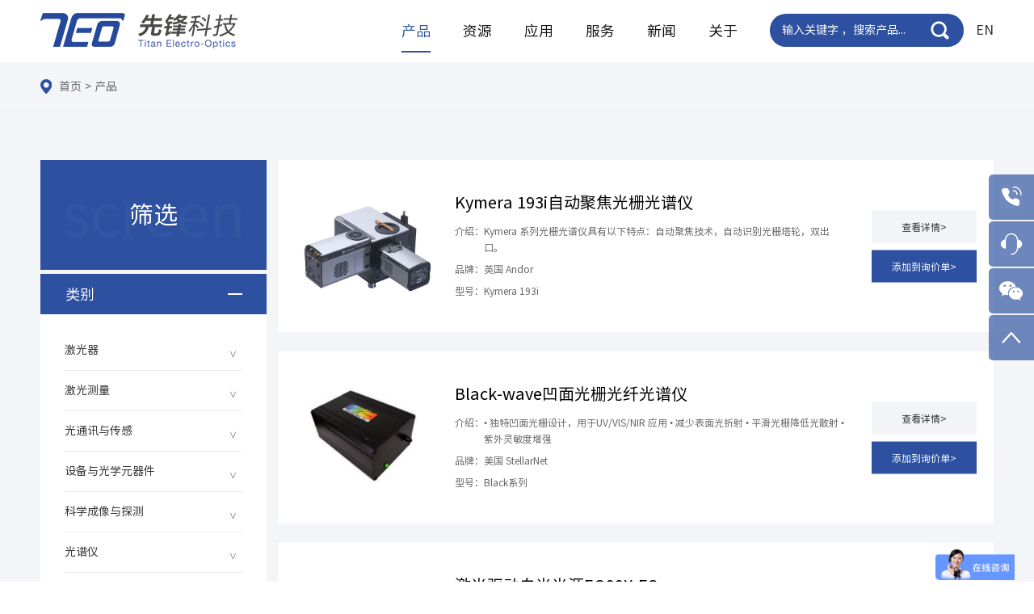

--- FILE ---
content_type: text/html; charset=utf-8
request_url: https://teo.com.cn/list/62.html?_tid=257
body_size: 27923
content:
<!DOCTYPE html>
<html lang="zh-CN">
<head>
    <meta charset="UTF-8">
    <title>CCD相机、激光器、激光功率计、光栅光谱仪、锁相放大器、色度计</title>
    <meta name="keywords" content="CCD相机、激光器、激光功率计、光栅光谱仪、锁相放大器、色度计" />
    <meta name="description" content="产品" />
    <meta name="wap-font-scale" content="no">
    <meta name="viewport" content="width=device-width, initial-scale=1.0,user-scalable=no">
    <meta http-equiv="X-UA-Compatible" content="IE=edge,chrome=1">
    <link rel="stylesheet" href="/public/cms/css/cui.css" />
    <link rel="stylesheet" href="/public/cms/css/lib.css" />
    <link rel="stylesheet" href="/public/cms/css/style.css" />
    <link rel="stylesheet" href="/public/cms/css/less.css">
</head>
<body>

<!-- 头部 -->

<div class="header">

    <div class="wp">

        <div class="logo"><a href="/"><img src="/public/filespath/images/LOGO/5f6984cc3f03a0b401cb9fa8353e7ddb.png" alt=""></a></div>

        <span class="menuBtn"></span>

            <div class="lang-en"><a href="https://www.teo.com.cn/en">EN</a></div>
        <div class="hdr">
            <div class="nav">
                <ul>
                                        <!-- 产品下拉开始 -->
                    <li  class="on" >
                        <a href="javascript:void(0);" class="v1">产品</a>
                        <div class="sub nv-two">
                            <div class="s-duo"></div>
                            <div class="sub-bg">
                                <dl>
                                                                        <dd>
                                        <!-- 产品下拉二级导航样式一样 不进行判断处理-->
                                        <a href="javascript:void(0);" class="v2">
                                            <span class="ico">
                                                <i class="i-ok" style="background-image: url(/public/filespath/images/81377e3881d117fdf0bac7ced412a1dd.png);"></i>
                                                <i class="i-on" style="background-image: url(/public/filespath/images/43f2abcd558ba44cccd91b5117018fb0.png);"></i>
                                            </span>
                                            类别检索                                        </a>
                                        <!-- 在这里判断下拉样式-->
                                                                                <div class="sub-two pro-box">
                                            <div class="wp">
                                                <div class="cont">
                                                                                                        <div class="item">
                                
                                                        <h3><a href="/list/122.html"> 激光器</a></h3>
                                                        <div class="cla">
                                                                                                                        <a href="/list/122.html">超快激光器</a>
                                                                                                                        <a href="/list/145.html">纳秒脉冲激光器</a>
                                                                                                                        <a href="/list/173.html">高重频脉冲固体激光器</a>
                                                                                                                        <a href="/list/257.html">高功率连续DPSS激光器</a>
                                                                                                                        <a href="/list/264.html">小型固体激光器</a>
                                                                                                                        <a href="/list/266.html">半导体激光器</a>
                                                                                                                        <a href="/list/122.html" class="more">更多>></a>
                                                                                                                    </div>
                                
                                                    </div>
                                                                                                        <div class="item">
                                
                                                        <h3><a href="/list/131.html"> 激光测量</a></h3>
                                                        <div class="cla">
                                                                                                                        <a href="/list/131.html">激光功率能量计</a>
                                                                                                                        <a href="/list/140.html">激光光斑分析仪</a>
                                                                                                                        <a href="/list/153.html">激光波长计与频谱仪</a>
                                                                                                                        <a href="/list/283.html">波前位相测量</a>
                                                                                                                        <a href="/list/129.html">激光防护</a>
                                                                                                                    </div>
                                
                                                    </div>
                                                                                                        <div class="item">
                                
                                                        <h3><a href="/list/284.html"> 光通讯与传感</a></h3>
                                                        <div class="cla">
                                                                                                                        <a href="/list/284.html">通讯用波长计及频谱仪</a>
                                                                                                                        <a href="/list/286.html">通讯光源</a>
                                                                                                                        <a href="/list/288.html">通讯仪器设备</a>
                                                                                                                        <a href="/list/141.html">光通讯器件</a>
                                                                                                                        <a href="/list/143.html">OCT与传感</a>
                                                                                                                    </div>
                                
                                                    </div>
                                                                                                        <div class="item">
                                
                                                        <h3><a href="/list/291.html"> 设备与光学元器件</a></h3>
                                                        <div class="cla">
                                                                                                                        <a href="/list/291.html">太赫兹设备与器件</a>
                                                                                                                        <a href="/list/301.html">激光元器件</a>
                                                                                                                        <a href="/list/311.html">仪器设备</a>
                                                                                                                        <a href="/list/250.html">积分球</a>
                                                                                                                        <a href="/list/292.html">标准反射板及色板</a>
                                                                                                                    </div>
                                
                                                    </div>
                                                                                                        <div class="item">
                                
                                                        <h3><a href="/list/483.html"> 科学成像与探测</a></h3>
                                                        <div class="cla">
                                                                                                                        <a href="/list/483.html">分幅相机</a>
                                                                                                                        <a href="/list/315.html">科学级CCD相机</a>
                                                                                                                        <a href="/list/190.html">科学级SCMOS相机</a>
                                                                                                                        <a href="/list/317.html">EMCCD相机</a>
                                                                                                                        <a href="/list/198.html">ICCD相机</a>
                                                                                                                        <a href="/list/200.html">ISCMOS相机</a>
                                                                                                                        <a href="/list/483.html" class="more">更多>></a>
                                                                                                                    </div>
                                
                                                    </div>
                                                                                                        <div class="item">
                                
                                                        <h3><a href="/list/319.html"> 光谱仪</a></h3>
                                                        <div class="cla">
                                                                                                                        <a href="/list/319.html">光栅光谱仪</a>
                                                                                                                        <a href="/list/323.html">掌上光谱仪</a>
                                                                                                                        <a href="/list/223.html">高光谱</a>
                                                                                                                        <a href="/list/325.html">真空单色仪/光谱仪</a>
                                                                                                                        <a href="/list/456.html">真空光谱系统</a>
                                                                                                                        <a href="/list/457.html">稳态瞬态荧光光谱仪</a>
                                                                                                                        <a href="/list/319.html" class="more">更多>></a>
                                                                                                                    </div>
                                
                                                    </div>
                                                                                                        <div class="item">
                                
                                                        <h3><a href="/list/228.html"> 应用系统方案</a></h3>
                                                        <div class="cla">
                                                                                                                        <a href="/list/228.html">半导体光学参数检测</a>
                                                                                                                        <a href="/list/230.html">等离子体装置光谱诊断</a>
                                                                                                                        <a href="/list/233.html">超快光谱与成像</a>
                                                                                                                        <a href="/list/236.html">燃烧过程诊断</a>
                                                                                                                        <a href="/list/240.html">元素在线分析</a>
                                                                                                                        <a href="/list/243.html">远程与工业拉曼检测</a>
                                                                                                                        <a href="/list/228.html" class="more">更多>></a>
                                                                                                                    </div>
                                
                                                    </div>
                                                                                                        <div class="item">
                                
                                                        <h3><a href="/list/331.html"> 通用仪器设备</a></h3>
                                                        <div class="cla">
                                                                                                                        <a href="/list/331.html">通用科学电子仪器</a>
                                                                                                                        <a href="/list/344.html">通用分析设备</a>
                                                                                                                        <a href="/list/349.html">真空检测设备</a>
                                                                                                                        <a href="/list/352.html">通用测试设备</a>
                                                                                                                        <a href="/list/362.html">时间与频率设备</a>
                                                                                                                        <a href="/list/365.html">小型恒温器</a>
                                                                                                                        <a href="/list/331.html" class="more">更多>></a>
                                                                                                                    </div>
                                
                                                    </div>
                                                                                                        <div class="item">
                                
                                                        <h3><a href="/list/496.html"> 光电传感器</a></h3>
                                                        <div class="cla">
                                                                                                                        <a href="/list/496.html">紫外线产品</a>
                                                                                                                        <a href="/list/383.html">X射线源</a>
                                                                                                                        <a href="/list/385.html">X射线荧光探测器</a>
                                                                                                                        <a href="/list/389.html">软X射线探测器</a>
                                                                                                                        <a href="/list/390.html">红外探测器</a>
                                                                                                                        <a href="/list/371.html">微光探测器</a>
                                                                                                                        <a href="/list/496.html" class="more">更多>></a>
                                                                                                                    </div>
                                
                                                    </div>
                                                                                                        <div class="item">
                                
                                                        <h3><a href="/list/415.html"> 光度与色度测试仪</a></h3>
                                                        <div class="cla">
                                                                                                                        <a href="/list/415.html">分光辐射亮度色度计</a>
                                                                                                                        <a href="/list/414.html">手持光谱亮度计</a>
                                                                                                                        <a href="/list/213.html">照度计</a>
                                                                                                                        <a href="/list/417.html">成像亮度色度计</a>
                                                                                                                        <a href="/list/420.html">频闪仪</a>
                                                                                                                        <a href="/list/463.html">量子效率测试系统</a>
                                                                                                                        <a href="/list/415.html" class="more">更多>></a>
                                                                                                                    </div>
                                
                                                    </div>
                                                                                                        <div class="item">
                                
                                                        <h3><a href="/list/442.html"> 遥感与成像传感器校准系统</a></h3>
                                                        <div class="cla">
                                                                                                                        <a href="/list/442.html">成像传感器校准系统</a>
                                                                                                                        <a href="/list/447.html">遥感校准系统</a>
                                                                                                                    </div>
                                
                                                    </div>
                                                                                                        <div class="item">
                                
                                                        <h3><a href="/list/185.html"> 光机电一体化系统</a></h3>
                                                        <div class="cla">
                                                                                                                        <a href="/list/185.html">车载照明检测</a>
                                                                                                                        <a href="/list/186.html">显示测量</a>
                                                                                                                        <a href="/list/490.html">光通讯</a>
                                                                                                                        <a href="/list/491.html">半导体</a>
                                                                                                                        <a href="/list/492.html">3C&amp;消费电子</a>
                                                                                                                        <a href="/list/493.html">激光雷达</a>
                                                                                                                    </div>
                                
                                                    </div>
                                                                                                    </div>
                                            </div>
                                        </div>
                                                                            </dd>
                                                                        <dd>
                                        <!-- 产品下拉二级导航样式一样 不进行判断处理-->
                                        <a href="javascript:void(0);" class="v2">
                                            <span class="ico">
                                                <i class="i-ok" style="background-image: url(/public/filespath/images/8e25dc70ca89f7f88dcfa7ac47381c0e.png);"></i>
                                                <i class="i-on" style="background-image: url(/public/filespath/images/6781e808ccc07d0c3301b4e6068c4fb9.png);"></i>
                                            </span>
                                            品牌检索                                        </a>
                                        <!-- 在这里判断下拉样式-->
                                                                                <div class="sub-two pro-box pro-box-1">
                                            <div class="wp">
                                                <div class="tab-list TAB_CLICK5" id=".tab-show-l">
                                                                                                        <a href="javascript:void(0);" class="ok1">激光器</a>
                                                                                                        <a href="javascript:void(0);" class="">激光测量</a>
                                                                                                        <a href="javascript:void(0);" class="">光通讯与传感</a>
                                                                                                        <a href="javascript:void(0);" class="">设备与光学元器件</a>
                                                                                                        <a href="javascript:void(0);" class="">科学成像与探测</a>
                                                                                                        <a href="javascript:void(0);" class="">光谱仪</a>
                                                                                                        <a href="javascript:void(0);" class="">应用系统方案</a>
                                                                                                        <a href="javascript:void(0);" class="">通用仪器设备</a>
                                                                                                        <a href="javascript:void(0);" class="">光电传感器</a>
                                                                                                        <a href="javascript:void(0);" class="">光度与色度测试仪</a>
                                                                                                        <a href="javascript:void(0);" class="">遥感与成像传感器校准系统</a>
                                                                                                        <a href="javascript:void(0);" class="">光机电一体化系统</a>
                                                                                                    </div>
                                                                                                <div class="tab-show-l ">
                                                    <ul class="logo-list">
                                                                                                                <li>
                                                            <a href="/list/120.html?_bid=90">
                                                                <div class="pic"><img src="/public/filespath/images/LOGO/AdValue-Photonics.jpg" alt="美国 AdValue Photonics" title="美国 AdValue Photonics"></div>
                                                            </a>
                                                        </li>
                                                                                                                <li>
                                                            <a href="/list/120.html?_bid=82">
                                                                <div class="pic"><img src="/public/filespath/images/LOGO/Advanced.jpg" alt="美国 Advanced Optowave Corporation (AOC)" title="美国 Advanced Optowave Corporation (AOC)"></div>
                                                            </a>
                                                        </li>
                                                                                                                <li>
                                                            <a href="/list/120.html?_bid=78">
                                                                <div class="pic"><img src="/public/filespath/images/LOGO/ATL-Lasertech.jpg" alt="德国 ATL Lasertech" title="德国 ATL Lasertech"></div>
                                                            </a>
                                                        </li>
                                                                                                                <li>
                                                            <a href="/list/120.html?_bid=76">
                                                                <div class="pic"><img src="/public/filespath/images/LOGO/Block%20Engineering.jpg" alt="美国 Block Engineering" title="美国 Block Engineering"></div>
                                                            </a>
                                                        </li>
                                                                                                                <li>
                                                            <a href="/list/120.html?_bid=93">
                                                                <div class="pic"><img src="/public/filespath/images/LOGO/Chromacity.jpg" alt="英国 Chromacity" title="英国 Chromacity"></div>
                                                            </a>
                                                        </li>
                                                                                                                <li>
                                                            <a href="/list/120.html?_bid=70">
                                                                <div class="pic"><img src="/public/filespath/images/LOGO/Clark-MXR.jpg" alt="美国 Clark-MXR" title="美国 Clark-MXR"></div>
                                                            </a>
                                                        </li>
                                                                                                                <li>
                                                            <a href="/list/120.html?_bid=83">
                                                                <div class="pic"><img src="/public/filespath/images/LOGO/crylas.jpg" alt="德国 Crylas" title="德国 Crylas"></div>
                                                            </a>
                                                        </li>
                                                                                                                <li>
                                                            <a href="/list/120.html?_bid=66">
                                                                <div class="pic"><img src="/public/filespath/images/LOGO/CrystaLaser.jpg" alt="美国 CrystaLaser" title="美国 CrystaLaser"></div>
                                                            </a>
                                                        </li>
                                                                                                                <li>
                                                            <a href="/list/120.html?_bid=74">
                                                                <div class="pic"><img src="/public/filespath/images/LOGO/Edgewave.jpg" alt="德国 Edgewave" title="德国 Edgewave"></div>
                                                            </a>
                                                        </li>
                                                                                                                <li>
                                                            <a href="/list/120.html?_bid=85">
                                                                <div class="pic"><img src="/public/filespath/images/LOGO/FemtoChrome.jpg" alt="美国 FemtoChrome" title="美国 FemtoChrome"></div>
                                                            </a>
                                                        </li>
                                                                                                                <li>
                                                            <a href="/list/120.html?_bid=59">
                                                                <div class="pic"><img src="/public/filespath/images/LOGO/IPG%20Photonics.jpg" alt="美国 IPG Photonics" title="美国 IPG Photonics"></div>
                                                            </a>
                                                        </li>
                                                                                                                <li>
                                                            <a href="/list/120.html?_bid=57">
                                                                <div class="pic"><img src="/public/filespath/images/LOGO/Laser-Quantum.jpg" alt="英国 Laser Quantum" title="英国 Laser Quantum"></div>
                                                            </a>
                                                        </li>
                                                                                                                <li>
                                                            <a href="/list/120.html?_bid=91">
                                                                <div class="pic"><img src="/public/filespath/images/LOGO/Lioptec.jpg" alt="德国 Lioptec" title="德国 Lioptec"></div>
                                                            </a>
                                                        </li>
                                                                                                                <li>
                                                            <a href="/list/120.html?_bid=94">
                                                                <div class="pic"><img src="/public/filespath/images/LOGO/Menhir-Photonics.jpg" alt="瑞士 Menhir Photonics" title="瑞士 Menhir Photonics"></div>
                                                            </a>
                                                        </li>
                                                                                                                <li>
                                                            <a href="/list/120.html?_bid=84">
                                                                <div class="pic"><img src="/public/filespath/images/LOGO/Modu-Laser.jpg" alt="美国 Modu-Laser" title="美国 Modu-Laser"></div>
                                                            </a>
                                                        </li>
                                                                                                                <li>
                                                            <a href="/list/120.html?_bid=61">
                                                                <div class="pic"><img src="/public/filespath/images/LOGO/Moglabs.jpg" alt="澳大利亚 Moglabs" title="澳大利亚 Moglabs"></div>
                                                            </a>
                                                        </li>
                                                                                                                <li>
                                                            <a href="/list/120.html?_bid=77">
                                                                <div class="pic"><img src="/public/filespath/images/LOGO/OPOTEK.jpg" alt="美国 OPOTEK" title="美国 OPOTEK"></div>
                                                            </a>
                                                        </li>
                                                                                                                <li>
                                                            <a href="/list/120.html?_bid=104">
                                                                <div class="pic"><img src="/public/filespath/images/LOGO/a76b386ea8a002a988bfe4ebae6c7144.jpg" alt="美国 Pacific Lasertec" title="美国 Pacific Lasertec"></div>
                                                            </a>
                                                        </li>
                                                                                                                <li>
                                                            <a href="/list/120.html?_bid=89">
                                                                <div class="pic"><img src="/public/filespath/images/LOGO/Photodigm.jpg" alt="美国 Photodigm" title="美国 Photodigm"></div>
                                                            </a>
                                                        </li>
                                                                                                                <li>
                                                            <a href="/list/120.html?_bid=64">
                                                                <div class="pic"><img src="/public/filespath/images/LOGO/Quantel.jpg" alt="法国 Quantel" title="法国 Quantel"></div>
                                                            </a>
                                                        </li>
                                                                                                                <li>
                                                            <a href="/list/120.html?_bid=63">
                                                                <div class="pic"><img src="/public/filespath/images/LOGO/Quantel-Bigsky.jpg" alt="美国 Quantel-Bigsky" title="美国 Quantel-Bigsky"></div>
                                                            </a>
                                                        </li>
                                                                                                                <li>
                                                            <a href="/list/120.html?_bid=60">
                                                                <div class="pic"><img src="/public/filespath/images/LOGO/Radiantis.jpg" alt="西班牙 Radiantis" title="西班牙 Radiantis"></div>
                                                            </a>
                                                        </li>
                                                                                                                <li>
                                                            <a href="/list/120.html?_bid=75">
                                                                <div class="pic"><img src="/public/filespath/images/LOGO/RGB.jpg" alt="德国 RGB Laser Systems" title="德国 RGB Laser Systems"></div>
                                                            </a>
                                                        </li>
                                                                                                                <li>
                                                            <a href="/list/120.html?_bid=79">
                                                                <div class="pic"><img src="/public/filespath/images/LOGO/Swamp%20optics.jpg" alt="美国 Swamp optics" title="美国 Swamp optics"></div>
                                                            </a>
                                                        </li>
                                                                                                                <li>
                                                            <a href="/list/120.html?_bid=73">
                                                                <div class="pic"><img src="/public/filespath/images/LOGO/UPTEK.jpg" alt="美国 Uptek Solutions" title="美国 Uptek Solutions"></div>
                                                            </a>
                                                        </li>
                                                                                                                <li>
                                                            <a href="/list/120.html?_bid=92">
                                                                <div class="pic"><img src="/public/filespath/images/LOGO/VALO-INNOVATIONS.jpg" alt="德国 VALO INNOVATIONS" title="德国 VALO INNOVATIONS"></div>
                                                            </a>
                                                        </li>
                                                                                                                <li>
                                                            <a href="/list/120.html?_bid=9">
                                                                <div class="pic"><img src="/public/filespath/images/LOGO/zolix.jpg" alt="Zolix" title="Zolix"></div>
                                                            </a>
                                                        </li>
                                                                                                                <li>
                                                            <a href="/list/120.html?_bid=107">
                                                                <div class="pic"><img src="/public/filespath/images/LOGO/23721de8fc01b8be98eef9eaceb79603.jpg" alt="爱尔兰 Eblana" title="爱尔兰 Eblana"></div>
                                                            </a>
                                                        </li>
                                                                                                                <li>
                                                            <a href="/list/120.html?_bid=67">
                                                                <div class="pic"><img src="/public/filespath/images/LOGO/Xiton-Photonics.jpg" alt="德国 Xiton Photonics" title="德国 Xiton Photonics"></div>
                                                            </a>
                                                        </li>
                                                                                                            </ul>
                                                </div>
                                                                                                <div class="tab-show-l dn">
                                                    <ul class="logo-list">
                                                                                                                <li>
                                                            <a href="/list/123.html?_bid=65">
                                                                <div class="pic"><img src="/public/filespath/images/LOGO/Bristol%20Instruments.jpg" alt="美国 Bristol Instruments" title="美国 Bristol Instruments"></div>
                                                            </a>
                                                        </li>
                                                                                                                <li>
                                                            <a href="/list/123.html?_bid=49">
                                                                <div class="pic"><img src="/public/filespath/images/LOGO/Labsphere.jpg" alt="美国 Labsphere" title="美国 Labsphere"></div>
                                                            </a>
                                                        </li>
                                                                                                                <li>
                                                            <a href="/list/123.html?_bid=96">
                                                                <div class="pic"><img src="/public/filespath/images/LOGO/LaserVision.jpg" alt="美国 LaserVision" title="美国 LaserVision"></div>
                                                            </a>
                                                        </li>
                                                                                                                <li>
                                                            <a href="/list/123.html?_bid=61">
                                                                <div class="pic"><img src="/public/filespath/images/LOGO/Moglabs.jpg" alt="澳大利亚 Moglabs" title="澳大利亚 Moglabs"></div>
                                                            </a>
                                                        </li>
                                                                                                                <li>
                                                            <a href="/list/123.html?_bid=54">
                                                                <div class="pic"><img src="/public/filespath/images/LOGO/Ophir.jpg" alt="以色列 Ophir" title="以色列 Ophir"></div>
                                                            </a>
                                                        </li>
                                                                                                                <li>
                                                            <a href="/list/123.html?_bid=55">
                                                                <div class="pic"><img src="/public/filespath/images/LOGO/Ophir-Spiricon.jpg" alt="美国 Ophir-Spiricon" title="美国 Ophir-Spiricon"></div>
                                                            </a>
                                                        </li>
                                                                                                                <li>
                                                            <a href="/list/123.html?_bid=68">
                                                                <div class="pic"><img src="/public/filespath/images/LOGO/PHASICS.jpg" alt="法国 PHASICS" title="法国 PHASICS"></div>
                                                            </a>
                                                        </li>
                                                                                                                <li>
                                                            <a href="/list/123.html?_bid=6">
                                                                <div class="pic"><img src="/public/filespath/images/LOGO/StellarNet.jpg" alt="美国 StellarNet" title="美国 StellarNet"></div>
                                                            </a>
                                                        </li>
                                                                                                                <li>
                                                            <a href="/list/123.html?_bid=9">
                                                                <div class="pic"><img src="/public/filespath/images/LOGO/zolix.jpg" alt="Zolix" title="Zolix"></div>
                                                            </a>
                                                        </li>
                                                                                                            </ul>
                                                </div>
                                                                                                <div class="tab-show-l dn">
                                                    <ul class="logo-list">
                                                                                                                <li>
                                                            <a href="/list/132.html?_bid=58">
                                                                <div class="pic"><img src="/public/filespath/images/LOGO/Alnair-Labs.jpg" alt="日本 Alnair Labs" title="日本 Alnair Labs"></div>
                                                            </a>
                                                        </li>
                                                                                                                <li>
                                                            <a href="/list/132.html?_bid=97">
                                                                <div class="pic"><img src="/public/filespath/images/LOGO/Aragon-Photonics.jpg" alt="西班牙 Aragon Photonics" title="西班牙 Aragon Photonics"></div>
                                                            </a>
                                                        </li>
                                                                                                                <li>
                                                            <a href="/list/132.html?_bid=65">
                                                                <div class="pic"><img src="/public/filespath/images/LOGO/Bristol%20Instruments.jpg" alt="美国 Bristol Instruments" title="美国 Bristol Instruments"></div>
                                                            </a>
                                                        </li>
                                                                                                                <li>
                                                            <a href="/list/132.html?_bid=98">
                                                                <div class="pic"><img src="/public/filespath/images/LOGO/MoVU.jpg" alt="日本 MoVU" title="日本 MoVU"></div>
                                                            </a>
                                                        </li>
                                                                                                                <li>
                                                            <a href="/list/132.html?_bid=56">
                                                                <div class="pic"><img src="/public/filespath/images/LOGO/Santec.jpg" alt="日本 Santec" title="日本 Santec"></div>
                                                            </a>
                                                        </li>
                                                                                                            </ul>
                                                </div>
                                                                                                <div class="tab-show-l dn">
                                                    <ul class="logo-list">
                                                                                                                <li>
                                                            <a href="/list/146.html?_bid=30">
                                                                <div class="pic"><img src="/public/filespath/images/LOGO/Acktar.jpg" alt="以色列 Acktar" title="以色列 Acktar"></div>
                                                            </a>
                                                        </li>
                                                                                                                <li>
                                                            <a href="/list/146.html?_bid=86">
                                                                <div class="pic"><img src="/public/filespath/images/LOGO/Advantest.jpg" alt="日本 Advantest" title="日本 Advantest"></div>
                                                            </a>
                                                        </li>
                                                                                                                <li>
                                                            <a href="/list/146.html?_bid=25">
                                                                <div class="pic"><img src="/public/filespath/images/LOGO/Andover-1.jpg" alt="美国 Andover" title="美国 Andover"></div>
                                                            </a>
                                                        </li>
                                                                                                                <li>
                                                            <a href="/list/146.html?_bid=70">
                                                                <div class="pic"><img src="/public/filespath/images/LOGO/Clark-MXR.jpg" alt="美国 Clark-MXR" title="美国 Clark-MXR"></div>
                                                            </a>
                                                        </li>
                                                                                                                <li>
                                                            <a href="/list/146.html?_bid=29">
                                                                <div class="pic"><img src="/public/filespath/images/LOGO/CODIXX.jpg" alt="德国 CODIXX" title="德国 CODIXX"></div>
                                                            </a>
                                                        </li>
                                                                                                                <li>
                                                            <a href="/list/146.html?_bid=22">
                                                                <div class="pic"><img src="/public/filespath/images/LOGO/CVI.jpg" alt="美国 CVI" title="美国 CVI"></div>
                                                            </a>
                                                        </li>
                                                                                                                <li>
                                                            <a href="/list/146.html?_bid=80">
                                                                <div class="pic"><img src="/public/filespath/images/LOGO/holoor.jpg" alt="以色列 Holoor" title="以色列 Holoor"></div>
                                                            </a>
                                                        </li>
                                                                                                                <li>
                                                            <a href="/list/146.html?_bid=100">
                                                                <div class="pic"><img src="/public/filespath/images/LOGO/INO.jpg" alt="加拿大 INO" title="加拿大 INO"></div>
                                                            </a>
                                                        </li>
                                                                                                                <li>
                                                            <a href="/list/146.html?_bid=49">
                                                                <div class="pic"><img src="/public/filespath/images/LOGO/Labsphere.jpg" alt="美国 Labsphere" title="美国 Labsphere"></div>
                                                            </a>
                                                        </li>
                                                                                                                <li>
                                                            <a href="/list/146.html?_bid=87">
                                                                <div class="pic"><img src="/public/filespath/images/LOGO/LongWave-Photonics.jpg" alt="美国 LongWave Photonics" title="美国 LongWave Photonics"></div>
                                                            </a>
                                                        </li>
                                                                                                                <li>
                                                            <a href="/list/146.html?_bid=20">
                                                                <div class="pic"><img src="/public/filespath/images/LOGO/Moxtek.jpg" alt="美国 Moxtek" title="美国 Moxtek"></div>
                                                            </a>
                                                        </li>
                                                                                                                <li>
                                                            <a href="/list/146.html?_bid=54">
                                                                <div class="pic"><img src="/public/filespath/images/LOGO/Ophir.jpg" alt="以色列 Ophir" title="以色列 Ophir"></div>
                                                            </a>
                                                        </li>
                                                                                                                <li>
                                                            <a href="/list/146.html?_bid=102">
                                                                <div class="pic"><img src="/public/filespath/images/LOGO/PRO.jpg" alt="美国 PRO" title="美国 PRO"></div>
                                                            </a>
                                                        </li>
                                                                                                                <li>
                                                            <a href="/list/146.html?_bid=101">
                                                                <div class="pic"><img src="/public/filespath/images/LOGO/Raicol.jpg" alt="以色列 Raicol" title="以色列 Raicol"></div>
                                                            </a>
                                                        </li>
                                                                                                                <li>
                                                            <a href="/list/146.html?_bid=56">
                                                                <div class="pic"><img src="/public/filespath/images/LOGO/Santec.jpg" alt="日本 Santec" title="日本 Santec"></div>
                                                            </a>
                                                        </li>
                                                                                                                <li>
                                                            <a href="/list/146.html?_bid=99">
                                                                <div class="pic"><img src="/public/filespath/images/LOGO/Sciencetech-Inc.jpg" alt="加拿大 Sciencetech-Inc" title="加拿大 Sciencetech-Inc"></div>
                                                            </a>
                                                        </li>
                                                                                                                <li>
                                                            <a href="/list/146.html?_bid=72">
                                                                <div class="pic"><img src="/public/filespath/images/LOGO/Sill-Optics.jpg" alt="德国 Sill Optics" title="德国 Sill Optics"></div>
                                                            </a>
                                                        </li>
                                                                                                                <li>
                                                            <a href="/list/146.html?_bid=73">
                                                                <div class="pic"><img src="/public/filespath/images/LOGO/UPTEK.jpg" alt="美国 Uptek Solutions" title="美国 Uptek Solutions"></div>
                                                            </a>
                                                        </li>
                                                                                                                <li>
                                                            <a href="/list/146.html?_bid=9">
                                                                <div class="pic"><img src="/public/filespath/images/LOGO/zolix.jpg" alt="Zolix" title="Zolix"></div>
                                                            </a>
                                                        </li>
                                                                                                                <li>
                                                            <a href="/list/146.html?_bid=106">
                                                                <div class="pic"><img src="/public/filespath/images/LOGO/Novanta.jpg" alt="英国 Novanta-Cambridge Technology" title="英国 Novanta-Cambridge Technology"></div>
                                                            </a>
                                                        </li>
                                                                                                            </ul>
                                                </div>
                                                                                                <div class="tab-show-l dn">
                                                    <ul class="logo-list">
                                                                                                                <li>
                                                            <a href="/list/176.html?_bid=1">
                                                                <div class="pic"><img src="/public/filespath/images/LOGO/Andor.jpg" alt="英国 Andor" title="英国 Andor"></div>
                                                            </a>
                                                        </li>
                                                                                                                <li>
                                                            <a href="/list/176.html?_bid=11">
                                                                <div class="pic"><img src="/public/filespath/images/LOGO/Artray.jpg" alt="日本 Artray" title="日本 Artray"></div>
                                                            </a>
                                                        </li>
                                                                                                                <li>
                                                            <a href="/list/176.html?_bid=12">
                                                                <div class="pic"><img src="/public/filespath/images/LOGO/DECTRIS.jpg" alt="瑞士 DECTRIS" title="瑞士 DECTRIS"></div>
                                                            </a>
                                                        </li>
                                                                                                                <li>
                                                            <a href="/list/176.html?_bid=105">
                                                                <div class="pic"><img src="/public/filespath/images/LOGO/Lambert%20Instruments.jpg" alt="荷兰 Lambert Instruments" title="荷兰 Lambert Instruments"></div>
                                                            </a>
                                                        </li>
                                                                                                                <li>
                                                            <a href="/list/176.html?_bid=7">
                                                                <div class="pic"><img src="/public/filespath/images/LOGO/Photek.jpg" alt="英国 Photek" title="英国 Photek"></div>
                                                            </a>
                                                        </li>
                                                                                                                <li>
                                                            <a href="/list/176.html?_bid=5">
                                                                <div class="pic"><img src="/public/filespath/images/LOGO/PhotonicScience.jpg" alt="英国 PhotonicScience" title="英国 PhotonicScience"></div>
                                                            </a>
                                                        </li>
                                                                                                                <li>
                                                            <a href="/list/176.html?_bid=16">
                                                                <div class="pic"><img src="/public/filespath/images/LOGO/Vision-Research.jpg" alt="美国 Vision Research" title="美国 Vision Research"></div>
                                                            </a>
                                                        </li>
                                                                                                                <li>
                                                            <a href="/list/176.html?_bid=9">
                                                                <div class="pic"><img src="/public/filespath/images/LOGO/zolix.jpg" alt="Zolix" title="Zolix"></div>
                                                            </a>
                                                        </li>
                                                                                                            </ul>
                                                </div>
                                                                                                <div class="tab-show-l dn">
                                                    <ul class="logo-list">
                                                                                                                <li>
                                                            <a href="/list/177.html?_bid=1">
                                                                <div class="pic"><img src="/public/filespath/images/LOGO/Andor.jpg" alt="英国 Andor" title="英国 Andor"></div>
                                                            </a>
                                                        </li>
                                                                                                                <li>
                                                            <a href="/list/177.html?_bid=10">
                                                                <div class="pic"><img src="/public/filespath/images/LOGO/Dualix.jpg" alt="Dualix" title="Dualix"></div>
                                                            </a>
                                                        </li>
                                                                                                                <li>
                                                            <a href="/list/177.html?_bid=3">
                                                                <div class="pic"><img src="/public/filespath/images/LOGO/McPherson.jpg" alt="美国 Mcpherson" title="美国 Mcpherson"></div>
                                                            </a>
                                                        </li>
                                                                                                                <li>
                                                            <a href="/list/177.html?_bid=5">
                                                                <div class="pic"><img src="/public/filespath/images/LOGO/PhotonicScience.jpg" alt="英国 PhotonicScience" title="英国 PhotonicScience"></div>
                                                            </a>
                                                        </li>
                                                                                                                <li>
                                                            <a href="/list/177.html?_bid=17">
                                                                <div class="pic"><img src="/public/filespath/images/LOGO/Spectral-Industries.jpg" alt="荷兰 Spectral Industries" title="荷兰 Spectral Industries"></div>
                                                            </a>
                                                        </li>
                                                                                                                <li>
                                                            <a href="/list/177.html?_bid=6">
                                                                <div class="pic"><img src="/public/filespath/images/LOGO/StellarNet.jpg" alt="美国 StellarNet" title="美国 StellarNet"></div>
                                                            </a>
                                                        </li>
                                                                                                                <li>
                                                            <a href="/list/177.html?_bid=9">
                                                                <div class="pic"><img src="/public/filespath/images/LOGO/zolix.jpg" alt="Zolix" title="Zolix"></div>
                                                            </a>
                                                        </li>
                                                                                                            </ul>
                                                </div>
                                                                                                <div class="tab-show-l dn">
                                                    <ul class="logo-list">
                                                                                                                <li>
                                                            <a href="/list/178.html?_bid=9">
                                                                <div class="pic"><img src="/public/filespath/images/LOGO/zolix.jpg" alt="Zolix" title="Zolix"></div>
                                                            </a>
                                                        </li>
                                                                                                            </ul>
                                                </div>
                                                                                                <div class="tab-show-l dn">
                                                    <ul class="logo-list">
                                                                                                                <li>
                                                            <a href="/list/179.html?_bid=4">
                                                                <div class="pic"><img src="/public/filespath/images/LOGO/Energetiq.jpg" alt="美国 Energetiq" title="美国 Energetiq"></div>
                                                            </a>
                                                        </li>
                                                                                                                <li>
                                                            <a href="/list/179.html?_bid=19">
                                                                <div class="pic"><img src="/public/filespath/images/LOGO/Metricon.jpg" alt="美国 Metricon" title="美国 Metricon"></div>
                                                            </a>
                                                        </li>
                                                                                                                <li>
                                                            <a href="/list/179.html?_bid=8">
                                                                <div class="pic"><img src="/public/filespath/images/LOGO/Oxford-Instruments.jpg" alt="英国 Oxford Instruments" title="英国 Oxford Instruments"></div>
                                                            </a>
                                                        </li>
                                                                                                                <li>
                                                            <a href="/list/179.html?_bid=18">
                                                                <div class="pic"><img src="/public/filespath/images/LOGO/0815a73d8d29ec646521d3080d6530b5.jpg" alt="美国 SRS" title="美国 SRS"></div>
                                                            </a>
                                                        </li>
                                                                                                                <li>
                                                            <a href="/list/179.html?_bid=52">
                                                                <div class="pic"><img src="/public/filespath/images/LOGO/otsuka.jpg" alt="日本 大塚电子" title="日本 大塚电子"></div>
                                                            </a>
                                                        </li>
                                                                                                            </ul>
                                                </div>
                                                                                                <div class="tab-show-l dn">
                                                    <ul class="logo-list">
                                                                                                                <li>
                                                            <a href="/list/180.html?_bid=46">
                                                                <div class="pic"><img src="/public/filespath/images/LOGO/BostonElectronics.jpg" alt="美国 Boston Electronics" title="美国 Boston Electronics"></div>
                                                            </a>
                                                        </li>
                                                                                                                <li>
                                                            <a href="/list/180.html?_bid=37">
                                                                <div class="pic"><img src="/public/filespath/images/LOGO/EI.jpg" alt="英国 EI" title="英国 EI"></div>
                                                            </a>
                                                        </li>
                                                                                                                <li>
                                                            <a href="/list/180.html?_bid=33">
                                                                <div class="pic"><img src="/public/filespath/images/LOGO/ELFYS.jpg" alt="芬兰 ELFYS" title="芬兰 ELFYS"></div>
                                                            </a>
                                                        </li>
                                                                                                                <li>
                                                            <a href="/list/180.html?_bid=21">
                                                                <div class="pic"><img src="/public/filespath/images/LOGO/ETL.jpg" alt="英国 ETL" title="英国 ETL"></div>
                                                            </a>
                                                        </li>
                                                                                                                <li>
                                                            <a href="/list/180.html?_bid=43">
                                                                <div class="pic"><img src="/public/filespath/images/LOGO/HelioWorks.jpg" alt="美国 HelioWorks" title="美国 HelioWorks"></div>
                                                            </a>
                                                        </li>
                                                                                                                <li>
                                                            <a href="/list/180.html?_bid=44">
                                                                <div class="pic"><img src="/public/filespath/images/LOGO/Infrasolid.jpg" alt="德国 Infrasolid" title="德国 Infrasolid"></div>
                                                            </a>
                                                        </li>
                                                                                                                <li>
                                                            <a href="/list/180.html?_bid=23">
                                                                <div class="pic"><img src="/public/filespath/images/LOGO/Judson.jpg" alt="美国 Judson" title="美国 Judson"></div>
                                                            </a>
                                                        </li>
                                                                                                                <li>
                                                            <a href="/list/180.html?_bid=35">
                                                                <div class="pic"><img src="/public/filespath/images/LOGO/Ketek.jpg" alt="德国 Ketek" title="德国 Ketek"></div>
                                                            </a>
                                                        </li>
                                                                                                                <li>
                                                            <a href="/list/180.html?_bid=26">
                                                                <div class="pic"><img src="/public/filespath/images/LOGO/LaserComponents.jpg" alt="德国 LaserComponents" title="德国 LaserComponents"></div>
                                                            </a>
                                                        </li>
                                                                                                                <li>
                                                            <a href="/list/180.html?_bid=45">
                                                                <div class="pic"><img src="/public/filespath/images/LOGO/Mightex.jpg" alt="美国 Mightex" title="美国 Mightex"></div>
                                                            </a>
                                                        </li>
                                                                                                                <li>
                                                            <a href="/list/180.html?_bid=20">
                                                                <div class="pic"><img src="/public/filespath/images/LOGO/Moxtek.jpg" alt="美国 Moxtek" title="美国 Moxtek"></div>
                                                            </a>
                                                        </li>
                                                                                                                <li>
                                                            <a href="/list/180.html?_bid=34">
                                                                <div class="pic"><img src="/public/filespath/images/LOGO/OnTrak.jpg" alt="美国 OnTrak" title="美国 OnTrak"></div>
                                                            </a>
                                                        </li>
                                                                                                                <li>
                                                            <a href="/list/180.html?_bid=39">
                                                                <div class="pic"><img src="/public/filespath/images/LOGO/OptiqGain.jpg" alt="以色列 OptiqGain" title="以色列 OptiqGain"></div>
                                                            </a>
                                                        </li>
                                                                                                                <li>
                                                            <a href="/list/180.html?_bid=36">
                                                                <div class="pic"><img src="/public/filespath/images/LOGO/Opto-Diode.jpg" alt="美国 Opto Diode" title="美国 Opto Diode"></div>
                                                            </a>
                                                        </li>
                                                                                                                <li>
                                                            <a href="/list/180.html?_bid=32">
                                                                <div class="pic"><img src="/public/filespath/images/LOGO/OSI.jpg" alt="美国 OSI" title="美国 OSI"></div>
                                                            </a>
                                                        </li>
                                                                                                                <li>
                                                            <a href="/list/180.html?_bid=41">
                                                                <div class="pic"><img src="/public/filespath/images/LOGO/proxivision.jpg" alt="德国 Proxivision" title="德国 Proxivision"></div>
                                                            </a>
                                                        </li>
                                                                                                                <li>
                                                            <a href="/list/180.html?_bid=27">
                                                                <div class="pic"><img src="/public/filespath/images/LOGO/SensTech.jpg" alt="英国 Sens-Tech" title="英国 Sens-Tech"></div>
                                                            </a>
                                                        </li>
                                                                                                                <li>
                                                            <a href="/list/180.html?_bid=28">
                                                                <div class="pic"><img src="/public/filespath/images/LOGO/Varex.jpg" alt="美国 Varex" title="美国 Varex"></div>
                                                            </a>
                                                        </li>
                                                                                                                <li>
                                                            <a href="/list/180.html?_bid=40">
                                                                <div class="pic"><img src="/public/filespath/images/LOGO/vertilon.jpg" alt="美国 Vertilon" title="美国 Vertilon"></div>
                                                            </a>
                                                        </li>
                                                                                                                <li>
                                                            <a href="/list/180.html?_bid=9">
                                                                <div class="pic"><img src="/public/filespath/images/LOGO/zolix.jpg" alt="Zolix" title="Zolix"></div>
                                                            </a>
                                                        </li>
                                                                                                                <li>
                                                            <a href="/list/180.html?_bid=109">
                                                                <div class="pic"><img src="/public/filespath/images/LOGO/a777cba3659019f8e57a44f540243bce.png" alt="美国 Spectro-UV" title="美国 Spectro-UV"></div>
                                                            </a>
                                                        </li>
                                                                                                                <li>
                                                            <a href="/list/180.html?_bid=38">
                                                                <div class="pic"><img src="/public/filespath/images/LOGO/yingsa.jpg" alt="荧飒光学" title="荧飒光学"></div>
                                                            </a>
                                                        </li>
                                                                                                            </ul>
                                                </div>
                                                                                                <div class="tab-show-l dn">
                                                    <ul class="logo-list">
                                                                                                                <li>
                                                            <a href="/list/181.html?_bid=49">
                                                                <div class="pic"><img src="/public/filespath/images/LOGO/Labsphere.jpg" alt="美国 Labsphere" title="美国 Labsphere"></div>
                                                            </a>
                                                        </li>
                                                                                                                <li>
                                                            <a href="/list/181.html?_bid=54">
                                                                <div class="pic"><img src="/public/filespath/images/LOGO/Ophir.jpg" alt="以色列 Ophir" title="以色列 Ophir"></div>
                                                            </a>
                                                        </li>
                                                                                                                <li>
                                                            <a href="/list/181.html?_bid=31">
                                                                <div class="pic"><img src="/public/filespath/images/LOGO/Opsira.jpg" alt="德国 Opsira" title="德国 Opsira"></div>
                                                            </a>
                                                        </li>
                                                                                                                <li>
                                                            <a href="/list/181.html?_bid=50">
                                                                <div class="pic"><img src="/public/filespath/images/LOGO/Photo-Research.jpg" alt="美国 Photo Research" title="美国 Photo Research"></div>
                                                            </a>
                                                        </li>
                                                                                                                <li>
                                                            <a href="/list/181.html?_bid=48">
                                                                <div class="pic"><img src="/public/filespath/images/LOGO/Pleiades.jpg" alt="法国 Pleiades" title="法国 Pleiades"></div>
                                                            </a>
                                                        </li>
                                                                                                                <li>
                                                            <a href="/list/181.html?_bid=51">
                                                                <div class="pic"><img src="/public/filespath/images/LOGO/Radiant.jpg" alt="美国 Radiant" title="美国 Radiant"></div>
                                                            </a>
                                                        </li>
                                                                                                                <li>
                                                            <a href="/list/181.html?_bid=6">
                                                                <div class="pic"><img src="/public/filespath/images/LOGO/StellarNet.jpg" alt="美国 StellarNet" title="美国 StellarNet"></div>
                                                            </a>
                                                        </li>
                                                                                                                <li>
                                                            <a href="/list/181.html?_bid=53">
                                                                <div class="pic"><img src="/public/filespath/images/LOGO/UPRtek.jpg" alt="UPRtek" title="UPRtek"></div>
                                                            </a>
                                                        </li>
                                                                                                                <li>
                                                            <a href="/list/181.html?_bid=47">
                                                                <div class="pic"><img src="/public/filespath/images/LOGO/Viso.jpg" alt="丹麦 Viso" title="丹麦 Viso"></div>
                                                            </a>
                                                        </li>
                                                                                                                <li>
                                                            <a href="/list/181.html?_bid=9">
                                                                <div class="pic"><img src="/public/filespath/images/LOGO/zolix.jpg" alt="Zolix" title="Zolix"></div>
                                                            </a>
                                                        </li>
                                                                                                                <li>
                                                            <a href="/list/181.html?_bid=108">
                                                                <div class="pic"><img src="/public/filespath/images/LOGO/983558ffcdb8179b5c70e8f819f15ea0.jpg" alt="日本 柯尼卡美能达" title="日本 柯尼卡美能达"></div>
                                                            </a>
                                                        </li>
                                                                                                                <li>
                                                            <a href="/list/181.html?_bid=52">
                                                                <div class="pic"><img src="/public/filespath/images/LOGO/otsuka.jpg" alt="日本 大塚电子" title="日本 大塚电子"></div>
                                                            </a>
                                                        </li>
                                                                                                            </ul>
                                                </div>
                                                                                                <div class="tab-show-l dn">
                                                    <ul class="logo-list">
                                                                                                                <li>
                                                            <a href="/list/183.html?_bid=49">
                                                                <div class="pic"><img src="/public/filespath/images/LOGO/Labsphere.jpg" alt="美国 Labsphere" title="美国 Labsphere"></div>
                                                            </a>
                                                        </li>
                                                                                                            </ul>
                                                </div>
                                                                                                <div class="tab-show-l dn">
                                                    <ul class="logo-list">
                                                                                                                <li>
                                                            <a href="/list/184.html?_bid=9">
                                                                <div class="pic"><img src="/public/filespath/images/LOGO/zolix.jpg" alt="Zolix" title="Zolix"></div>
                                                            </a>
                                                        </li>
                                                                                                                <li>
                                                            <a href="/list/184.html?_bid=2">
                                                                <div class="pic"><img src="https://www.teo.com.cn/filespath/images/20130807150444.gif" alt="先锋科技" title="先锋科技"></div>
                                                            </a>
                                                        </li>
                                                                                                            </ul>
                                                </div>
                                                                                
                                                <!-- <a href="" class="more2">&gt;&gt;查看全部品牌</a>-->
                                
                                            </div>
                                
                                        </div>
                                                                            </dd>
                                                                        <dd>
                                        <!-- 产品下拉二级导航样式一样 不进行判断处理-->
                                        <a href="javascript:void(0);" class="v2">
                                            <span class="ico">
                                                <i class="i-ok" style="background-image: url(/public/filespath/images/bc4f8c890c5f325081f2f1bceb4945e9.png);"></i>
                                                <i class="i-on" style="background-image: url(/public/filespath/images/1e190e67bc5ee3176416d034866adb18.png);"></i>
                                            </span>
                                            行业检索                                        </a>
                                        <!-- 在这里判断下拉样式-->
                                                                                <div class="sub-two pro-box">
                                            <div class="wp">
                                                <div class="cont">
                                                                                                        <div class="item">
                                
                                                        <h3><a href="javascript:;">工业与信息化</a></h3>
                                                        <div class="cla">
                                                                                                                        <div class="si-s">
                                                                <div class="si-con">
                                                                    <a href="javascript:;" class="v4">先进制造</a>
                                                                    <div class="wu-s">
                                                                                                                                                <a href="/list/62.html?_tid=10">激光加工在线监测</a>
                                                                                                                                                <a href="/list/62.html?_tid=11">激光加工</a>
                                                                                                                                                <a href="/list/62.html?_tid=12">自动光学检测</a>
                                                                                                                                                <a href="/list/62.html?_tid=14">超快微加工</a>
                                                                                                                                                <a href="/list/62.html?_tid=15">激光焊接匙孔监测</a>
                                                                                                                                                <a href="/list/62.html?_tid=16">分束与光斑整形</a>
                                                                                                                                                <a href="/list/62.html?_tid=27">镀膜监控</a>
                                                                                                                                                <a href="/list/62.html?_tid=76">无损检测</a>
                                                                                                                                                <a href="/list/62.html?_tid=77">微量气体分析</a>
                                                                                                                                                <a href="/list/62.html?_tid=78">元件数量封装清点</a>
                                                                                                                                                <a href="/list/62.html?_tid=183">激光防护</a>
                                                                                                                                                
                                                                    </div>
                                                                </div>
                                                            </div>
                                                                                                                        <div class="si-s">
                                                                <div class="si-con">
                                                                    <a href="javascript:;" class="v4">显示与照明</a>
                                                                    <div class="wu-s">
                                                                                                                                                <a href="/list/62.html?_tid=79">自动光学检测</a>
                                                                                                                                                <a href="/list/62.html?_tid=89">ACR环境对比度测试</a>
                                                                                                                                                <a href="/list/62.html?_tid=88">Trulume显示屏测试</a>
                                                                                                                                                <a href="/list/62.html?_tid=87">摄像头平场校准系统</a>
                                                                                                                                                <a href="/list/62.html?_tid=86">传感器量子效率测试系统</a>
                                                                                                                                                <a href="/list/62.html?_tid=85">准直均匀光源</a>
                                                                                                                                                <a href="/list/62.html?_tid=84">分布光度计</a>
                                                                                                                                                <a href="/list/62.html?_tid=83">VR/AR 测试系统</a>
                                                                                                                                                <a href="/list/62.html?_tid=82">IVL&amp;EQE光学测试系统</a>
                                                                                                                                                <a href="/list/62.html?_tid=81">LCD显示屏光学测试系统</a>
                                                                                                                                                <a href="/list/62.html?_tid=80">光源照度测试</a>
                                                                                                                                                <a href="/list/62.html?_tid=17">显示屏测试</a>
                                                                                                                                                <a href="/list/62.html?_tid=26">玻璃/表面检测</a>
                                                                                                                                                <a href="/list/62.html?_tid=25">制程监控</a>
                                                                                                                                                <a href="/list/62.html?_tid=24">LED显示屏测试</a>
                                                                                                                                                <a href="/list/62.html?_tid=23">薄膜测试</a>
                                                                                                                                                <a href="/list/62.html?_tid=22">光源及灯具测试</a>
                                                                                                                                                <a href="/list/62.html?_tid=21">表面形貌检测</a>
                                                                                                                                                <a href="/list/62.html?_tid=20">激光防护</a>
                                                                                                                                                <a href="/list/62.html?_tid=19">激光剥离</a>
                                                                                                                                                <a href="/list/62.html?_tid=18">面板修补</a>
                                                                                                                                                
                                                                    </div>
                                                                </div>
                                                            </div>
                                                                                                                        <div class="si-s">
                                                                <div class="si-con">
                                                                    <a href="javascript:;" class="v4">消费电子</a>
                                                                    <div class="wu-s">
                                                                                                                                                <a href="/list/62.html?_tid=187">健康监测</a>
                                                                                                                                                <a href="/list/62.html?_tid=199">新风系统二氧化碳检测</a>
                                                                                                                                                <a href="/list/62.html?_tid=198">手机屏幕光学性能评价</a>
                                                                                                                                                <a href="/list/62.html?_tid=197">电视屏幕自动光学测试</a>
                                                                                                                                                <a href="/list/62.html?_tid=196">自动化设备隔振</a>
                                                                                                                                                <a href="/list/62.html?_tid=195">3C产品生产和检测的自动化装置</a>
                                                                                                                                                <a href="/list/62.html?_tid=194">摄像头平场校准</a>
                                                                                                                                                <a href="/list/62.html?_tid=193">传感器量子效率测试</a>
                                                                                                                                                <a href="/list/62.html?_tid=192">手机镜头/传感器测试</a>
                                                                                                                                                <a href="/list/62.html?_tid=191">VCSEL测试</a>
                                                                                                                                                <a href="/list/62.html?_tid=190">数字影院光学测试</a>
                                                                                                                                                <a href="/list/62.html?_tid=189">VR/AR 测试</a>
                                                                                                                                                <a href="/list/62.html?_tid=188">摄像头测试</a>
                                                                                                                                                <a href="/list/62.html?_tid=28">激光安全认证</a>
                                                                                                                                                <a href="/list/62.html?_tid=186">无损检测</a>
                                                                                                                                                <a href="/list/62.html?_tid=185">AOI 自动光学检测</a>
                                                                                                                                                <a href="/list/62.html?_tid=184">玻璃/表面检测</a>
                                                                                                                                                <a href="/list/62.html?_tid=94">膜厚测试</a>
                                                                                                                                                <a href="/list/62.html?_tid=93">贴膜测试</a>
                                                                                                                                                <a href="/list/62.html?_tid=92">光学测试设备</a>
                                                                                                                                                <a href="/list/62.html?_tid=91">激光加工</a>
                                                                                                                                                <a href="/list/62.html?_tid=90">摄像机镜头测量</a>
                                                                                                                                                <a href="/list/62.html?_tid=32">AR/VR 设备测量</a>
                                                                                                                                                <a href="/list/62.html?_tid=31">紫外切割</a>
                                                                                                                                                <a href="/list/62.html?_tid=30">超快微加工</a>
                                                                                                                                                <a href="/list/62.html?_tid=29">显示屏测试</a>
                                                                                                                                                
                                                                    </div>
                                                                </div>
                                                            </div>
                                                                                                                        <div class="si-s">
                                                                <div class="si-con">
                                                                    <a href="javascript:;" class="v4">半导体与集成电路</a>
                                                                    <div class="wu-s">
                                                                                                                                                <a href="/list/62.html?_tid=33">Wafer检测</a>
                                                                                                                                                <a href="/list/62.html?_tid=34">表面形貌成像</a>
                                                                                                                                                <a href="/list/62.html?_tid=200">EUV光源检测</a>
                                                                                                                                                <a href="/list/62.html?_tid=201">失效分析</a>
                                                                                                                                                <a href="/list/62.html?_tid=202">EUV器件检测</a>
                                                                                                                                                <a href="/list/62.html?_tid=203"> 多晶硅片二维定向</a>
                                                                                                                                                <a href="/list/62.html?_tid=204">AOI 自动光学检测</a>
                                                                                                                                                <a href="/list/62.html?_tid=205">无损检测</a>
                                                                                                                                                <a href="/list/62.html?_tid=206">微量气体分析</a>
                                                                                                                                                
                                                                    </div>
                                                                </div>
                                                            </div>
                                                                                                                        <div class="si-s">
                                                                <div class="si-con">
                                                                    <a href="javascript:;" class="v4">通讯与信息技术</a>
                                                                    <div class="wu-s">
                                                                                                                                                <a href="/list/62.html?_tid=36">FBG刻写</a>
                                                                                                                                                <a href="/list/62.html?_tid=207">器件网络测试</a>
                                                                                                                                                <a href="/list/62.html?_tid=208">光学A/D</a>
                                                                                                                                                <a href="/list/62.html?_tid=209">光源测试</a>
                                                                                                                                                <a href="/list/62.html?_tid=210">光纤准直</a>
                                                                                                                                                <a href="/list/62.html?_tid=211">PLC测试</a>
                                                                                                                                                <a href="/list/62.html?_tid=212">GPS/北斗授时</a>
                                                                                                                                                <a href="/list/62.html?_tid=213">光通信器件生产和检验系统</a>
                                                                                                                                                
                                                                    </div>
                                                                </div>
                                                            </div>
                                                                                                                        <div class="si-s">
                                                                <div class="si-con">
                                                                    <a href="javascript:;" class="v4">激光产业</a>
                                                                    <div class="wu-s">
                                                                                                                                                <a href="/list/62.html?_tid=37">激光功率能量测试</a>
                                                                                                                                                <a href="/list/62.html?_tid=38">光束品质分析</a>
                                                                                                                                                <a href="/list/62.html?_tid=214">FBG刻写</a>
                                                                                                                                                <a href="/list/62.html?_tid=215">波长测试</a>
                                                                                                                                                <a href="/list/62.html?_tid=216">激光显示测试</a>
                                                                                                                                                <a href="/list/62.html?_tid=217">激光器光路调整</a>
                                                                                                                                                <a href="/list/62.html?_tid=218">激光波前测试</a>
                                                                                                                                                <a href="/list/62.html?_tid=219">激光防护</a>
                                                                                                                                                <a href="/list/62.html?_tid=220">激光器隔振装置</a>
                                                                                                                                                
                                                                    </div>
                                                                </div>
                                                            </div>
                                                                                                                        <div class="si-s">
                                                                <div class="si-con">
                                                                    <a href="javascript:;" class="v4">工业检测</a>
                                                                    <div class="wu-s">
                                                                                                                                                <a href="/list/62.html?_tid=39">气体检测</a>
                                                                                                                                                <a href="/list/62.html?_tid=40">平整度、翘曲度测试系统</a>
                                                                                                                                                <a href="/list/62.html?_tid=41">传感器量子效率测试</a>
                                                                                                                                                
                                                                    </div>
                                                                </div>
                                                            </div>
                                                                                                                        <div class="si-s">
                                                                <div class="si-con">
                                                                    <a href="javascript:;" class="v4">汽车与交通</a>
                                                                    <div class="wu-s">
                                                                                                                                                <a href="/list/62.html?_tid=43">发动机燃烧诊断</a>
                                                                                                                                                <a href="/list/62.html?_tid=221">车身及电池焊接监测</a>
                                                                                                                                                <a href="/list/62.html?_tid=222">激光雷达</a>
                                                                                                                                                <a href="/list/62.html?_tid=223">PIV</a>
                                                                                                                                                <a href="/list/62.html?_tid=224">HUD</a>
                                                                                                                                                <a href="/list/62.html?_tid=225">膜厚测试仪</a>
                                                                                                                                                <a href="/list/62.html?_tid=226">道路监控系统</a>
                                                                                                                                                <a href="/list/62.html?_tid=227">火车轮毂温度测试仪</a>
                                                                                                                                                <a href="/list/62.html?_tid=228">车灯仪表盘测试</a>
                                                                                                                                                <a href="/list/62.html?_tid=229">车灯照度测试</a>
                                                                                                                                                <a href="/list/62.html?_tid=230">仪表盘测试</a>
                                                                                                                                                <a href="/list/62.html?_tid=231">汽车整车光学测试系统</a>
                                                                                                                                                <a href="/list/62.html?_tid=232">汽车照明检测方案</a>
                                                                                                                                                <a href="/list/62.html?_tid=233">轿车整车热成像检测方案</a>
                                                                                                                                                <a href="/list/62.html?_tid=234">激光雷达生产和检测位移机构</a>
                                                                                                                                                <a href="/list/62.html?_tid=235">激光雷达反射测试</a>
                                                                                                                                                
                                                                    </div>
                                                                </div>
                                                            </div>
                                                                                                                        
                                                            <!--<a href="" class="more">更多>></a>-->
                                                        </div>
                                
                                                    </div>
                                                                                                        <div class="item">
                                
                                                        <h3><a href="javascript:;">能源动力</a></h3>
                                                        <div class="cla">
                                                                                                                        <div class="si-s">
                                                                <div class="si-con">
                                                                    <a href="javascript:;" class="v4">清洁燃烧</a>
                                                                    <div class="wu-s">
                                                                                                                                                <a href="/list/62.html?_tid=47">LII</a>
                                                                                                                                                <a href="/list/62.html?_tid=48">PLIF/LIF</a>
                                                                                                                                                <a href="/list/62.html?_tid=236">PIV</a>
                                                                                                                                                
                                                                    </div>
                                                                </div>
                                                            </div>
                                                                                                                        <div class="si-s">
                                                                <div class="si-con">
                                                                    <a href="javascript:;" class="v4">新能源与储能</a>
                                                                    <div class="wu-s">
                                                                                                                                                <a href="/list/62.html?_tid=49">超快光谱学/超快加工</a>
                                                                                                                                                <a href="/list/62.html?_tid=50">太阳能电池片检测</a>
                                                                                                                                                <a href="/list/62.html?_tid=237">量子效率测试</a>
                                                                                                                                                <a href="/list/62.html?_tid=238">溶液粒径分析</a>
                                                                                                                                                
                                                                    </div>
                                                                </div>
                                                            </div>
                                                                                                                        
                                                            <!--<a href="" class="more">更多>></a>-->
                                                        </div>
                                
                                                    </div>
                                                                                                        <div class="item">
                                
                                                        <h3><a href="javascript:;">农林与资源</a></h3>
                                                        <div class="cla">
                                                                                                                        <div class="si-s">
                                                                <div class="si-con">
                                                                    <a href="javascript:;" class="v4">农林与资源</a>
                                                                    <div class="wu-s">
                                                                                                                                                <a href="/list/62.html?_tid=53">生物自荧光</a>
                                                                                                                                                <a href="/list/62.html?_tid=54">LIBS</a>
                                                                                                                                                <a href="/list/62.html?_tid=239">精准农业/资源勘探</a>
                                                                                                                                                <a href="/list/62.html?_tid=240">生物拉曼</a>
                                                                                                                                                <a href="/list/62.html?_tid=241">矿石分选</a>
                                                                                                                                                <a href="/list/62.html?_tid=242">气体分析仪</a>
                                                                                                                                                <a href="/list/62.html?_tid=243">TOC有机总碳测试</a>
                                                                                                                                                <a href="/list/62.html?_tid=244">土壤中二氧化碳测试</a>
                                                                                                                                                
                                                                    </div>
                                                                </div>
                                                            </div>
                                                                                                                        
                                                            <!--<a href="" class="more">更多>></a>-->
                                                        </div>
                                
                                                    </div>
                                                                                                        <div class="item">
                                
                                                        <h3><a href="javascript:;">科学研究</a></h3>
                                                        <div class="cla">
                                                                                                                        <div class="si-s">
                                                                <div class="si-con">
                                                                    <a href="javascript:;" class="v4">分析与测试</a>
                                                                    <div class="wu-s">
                                                                                                                                                <a href="/list/62.html?_tid=256">荧光寿命</a>
                                                                                                                                                <a href="/list/62.html?_tid=264">量子点 光学测试</a>
                                                                                                                                                <a href="/list/62.html?_tid=263">红外光谱测试</a>
                                                                                                                                                <a href="/list/62.html?_tid=262">时间分辨测试</a>
                                                                                                                                                <a href="/list/62.html?_tid=261">时间分辨光谱</a>
                                                                                                                                                <a href="/list/62.html?_tid=260">真空分析</a>
                                                                                                                                                <a href="/list/62.html?_tid=259">溶液粒径分析</a>
                                                                                                                                                <a href="/list/62.html?_tid=258">薄膜膜厚测量</a>
                                                                                                                                                <a href="/list/62.html?_tid=257">拉曼测量</a>
                                                                                                                                                <a href="/list/62.html?_tid=60">光谱激发</a>
                                                                                                                                                <a href="/list/62.html?_tid=255">反射光谱</a>
                                                                                                                                                <a href="/list/62.html?_tid=254">太赫兹光谱与成像</a>
                                                                                                                                                <a href="/list/62.html?_tid=253">激光测量</a>
                                                                                                                                                <a href="/list/62.html?_tid=252">LIBS</a>
                                                                                                                                                <a href="/list/62.html?_tid=251">XRF测试</a>
                                                                                                                                                <a href="/list/62.html?_tid=250">LIBS/荧光/拉曼/</a>
                                                                                                                                                <a href="/list/62.html?_tid=249">吸收光谱</a>
                                                                                                                                                <a href="/list/62.html?_tid=248">光谱测试</a>
                                                                                                                                                
                                                                    </div>
                                                                </div>
                                                            </div>
                                                                                                                        <div class="si-s">
                                                                <div class="si-con">
                                                                    <a href="javascript:;" class="v4">催化与物理化学</a>
                                                                    <div class="wu-s">
                                                                                                                                                <a href="/list/62.html?_tid=61">超快光谱学</a>
                                                                                                                                                <a href="/list/62.html?_tid=265">激光闪光光解</a>
                                                                                                                                                <a href="/list/62.html?_tid=266">VMI</a>
                                                                                                                                                <a href="/list/62.html?_tid=267">时间分辨测量</a>
                                                                                                                                                <a href="/list/62.html?_tid=268">薄膜膜厚测量</a>
                                                                                                                                                <a href="/list/62.html?_tid=269">量子效率测试</a>
                                                                                                                                                <a href="/list/62.html?_tid=270">溶液粒径分析</a>
                                                                                                                                                <a href="/list/62.html?_tid=271">真空分析</a>
                                                                                                                                                <a href="/list/62.html?_tid=272">时间分辨光谱</a>
                                                                                                                                                
                                                                    </div>
                                                                </div>
                                                            </div>
                                                                                                                        <div class="si-s">
                                                                <div class="si-con">
                                                                    <a href="javascript:;" class="v4">高能与核科学</a>
                                                                    <div class="wu-s">
                                                                                                                                                <a href="/list/62.html?_tid=62">Tokamak诊断</a>
                                                                                                                                                <a href="/list/62.html?_tid=273">LIBS</a>
                                                                                                                                                <a href="/list/62.html?_tid=274">时间分辨测量</a>
                                                                                                                                                <a href="/list/62.html?_tid=275">真空分析</a>
                                                                                                                                                <a href="/list/62.html?_tid=276">时间分辨光谱</a>
                                                                                                                                                <a href="/list/62.html?_tid=277">高能辐射测试</a>
                                                                                                                                                
                                                                    </div>
                                                                </div>
                                                            </div>
                                                                                                                        <div class="si-s">
                                                                <div class="si-con">
                                                                    <a href="javascript:;" class="v4">超快与强场科学</a>
                                                                    <div class="wu-s">
                                                                                                                                                <a href="/list/62.html?_tid=278">激光测量</a>
                                                                                                                                                <a href="/list/62.html?_tid=279">超快激光测试</a>
                                                                                                                                                <a href="/list/62.html?_tid=280">泵浦源</a>
                                                                                                                                                <a href="/list/62.html?_tid=281">软X射线诊断</a>
                                                                                                                                                <a href="/list/62.html?_tid=282">硬X射线诊断</a>
                                                                                                                                                <a href="/list/62.html?_tid=283">超快激光器</a>
                                                                                                                                                <a href="/list/62.html?_tid=284">自适应光学</a>
                                                                                                                                                <a href="/list/62.html?_tid=285">太赫兹器件</a>
                                                                                                                                                <a href="/list/62.html?_tid=286">特种激光镜片</a>
                                                                                                                                                <a href="/list/62.html?_tid=287">物理影像</a>
                                                                                                                                                <a href="/list/62.html?_tid=288">VMI</a>
                                                                                                                                                <a href="/list/62.html?_tid=289">光谱诊断</a>
                                                                                                                                                <a href="/list/62.html?_tid=290">时间分辨测量</a>
                                                                                                                                                <a href="/list/62.html?_tid=291">时间分辨光谱</a>
                                                                                                                                                <a href="/list/62.html?_tid=292">飞秒激光Z扫描中电动滑台</a>
                                                                                                                                                
                                                                    </div>
                                                                </div>
                                                            </div>
                                                                                                                        <div class="si-s">
                                                                <div class="si-con">
                                                                    <a href="javascript:;" class="v4">原子分子与量子物理</a>
                                                                    <div class="wu-s">
                                                                                                                                                <a href="/list/62.html?_tid=293">原子冷却</a>
                                                                                                                                                <a href="/list/62.html?_tid=294">激光测量</a>
                                                                                                                                                <a href="/list/62.html?_tid=295">量子光学</a>
                                                                                                                                                <a href="/list/62.html?_tid=296">光梳</a>
                                                                                                                                                <a href="/list/62.html?_tid=297">激光器/光梳测量</a>
                                                                                                                                                <a href="/list/62.html?_tid=298">时间分辨测量</a>
                                                                                                                                                <a href="/list/62.html?_tid=299">量子效率测试</a>
                                                                                                                                                <a href="/list/62.html?_tid=300">溶液粒径分析</a>
                                                                                                                                                <a href="/list/62.html?_tid=301">频谱分析</a>
                                                                                                                                                <a href="/list/62.html?_tid=302">频率计数</a>
                                                                                                                                                <a href="/list/62.html?_tid=303">亮度及光谱测试</a>
                                                                                                                                                
                                                                    </div>
                                                                </div>
                                                            </div>
                                                                                                                        <div class="si-s">
                                                                <div class="si-con">
                                                                    <a href="javascript:;" class="v4">天文观测</a>
                                                                    <div class="wu-s">
                                                                                                                                                <a href="/list/62.html?_tid=304">光度/辐射度测试</a>
                                                                                                                                                <a href="/list/62.html?_tid=305">自适应光学</a>
                                                                                                                                                <a href="/list/62.html?_tid=306">微弱信号处理</a>
                                                                                                                                                <a href="/list/62.html?_tid=307">杂散光测试系统</a>
                                                                                                                                                <a href="/list/62.html?_tid=318">天文相机/探测器校准</a>
                                                                                                                                                
                                                                    </div>
                                                                </div>
                                                            </div>
                                                                                                                        <div class="si-s">
                                                                <div class="si-con">
                                                                    <a href="javascript:;" class="v4">考古与文物鉴定</a>
                                                                    <div class="wu-s">
                                                                                                                                                <a href="/list/62.html?_tid=308">LIBS</a>
                                                                                                                                                <a href="/list/62.html?_tid=309">壁画文物颜色检测</a>
                                                                                                                                                
                                                                    </div>
                                                                </div>
                                                            </div>
                                                                                                                        <div class="si-s">
                                                                <div class="si-con">
                                                                    <a href="javascript:;" class="v4">大科学装置</a>
                                                                    <div class="wu-s">
                                                                                                                                                <a href="/list/62.html?_tid=310">X射线成像/光谱</a>
                                                                                                                                                <a href="/list/62.html?_tid=311">可见光成像</a>
                                                                                                                                                <a href="/list/62.html?_tid=312">PET-CT</a>
                                                                                                                                                <a href="/list/62.html?_tid=313">光学授时与同步</a>
                                                                                                                                                <a href="/list/62.html?_tid=314">时间分辨测量</a>
                                                                                                                                                <a href="/list/62.html?_tid=315">单晶/合金</a>
                                                                                                                                                <a href="/list/62.html?_tid=316">信号同步</a>
                                                                                                                                                <a href="/list/62.html?_tid=317">成像</a>
                                                                                                                                                
                                                                    </div>
                                                                </div>
                                                            </div>
                                                                                                                        
                                                            <!--<a href="" class="more">更多>></a>-->
                                                        </div>
                                
                                                    </div>
                                                                                                        <div class="item">
                                
                                                        <h3><a href="javascript:;">生物与健康</a></h3>
                                                        <div class="cla">
                                                                                                                        <div class="si-s">
                                                                <div class="si-con">
                                                                    <a href="javascript:;" class="v4">组织成像</a>
                                                                    <div class="wu-s">
                                                                                                                                                <a href="/list/62.html?_tid=68">CARS/SRS</a>
                                                                                                                                                <a href="/list/62.html?_tid=137">光声光谱与成像</a>
                                                                                                                                                <a href="/list/62.html?_tid=138">OCT</a>
                                                                                                                                                <a href="/list/62.html?_tid=139">血管成像</a>
                                                                                                                                                <a href="/list/62.html?_tid=140">显微成像</a>
                                                                                                                                                <a href="/list/62.html?_tid=141">显微位移机构</a>
                                                                                                                                                <a href="/list/62.html?_tid=142">蓝光危害评价</a>
                                                                                                                                                <a href="/list/62.html?_tid=143">光源频闪测试</a>
                                                                                                                                                <a href="/list/62.html?_tid=144">眩光测试</a>
                                                                                                                                                <a href="/list/62.html?_tid=145">紫外杀菌灯辐射度测量</a>
                                                                                                                                                <a href="/list/62.html?_tid=146">防晒指数测量</a>
                                                                                                                                                
                                                                    </div>
                                                                </div>
                                                            </div>
                                                                                                                        <div class="si-s">
                                                                <div class="si-con">
                                                                    <a href="javascript:;" class="v4">生物显微</a>
                                                                    <div class="wu-s">
                                                                                                                                                <a href="/list/62.html?_tid=69">显微成像</a>
                                                                                                                                                <a href="/list/62.html?_tid=147">CARS/SRS</a>
                                                                                                                                                <a href="/list/62.html?_tid=148">光束整形/涡旋光</a>
                                                                                                                                                <a href="/list/62.html?_tid=149">光镊/ 生物荧光</a>
                                                                                                                                                <a href="/list/62.html?_tid=150">细胞干物质计量</a>
                                                                                                                                                <a href="/list/62.html?_tid=151">生物荧光拉曼</a>
                                                                                                                                                <a href="/list/62.html?_tid=152">生物自荧光</a>
                                                                                                                                                <a href="/list/62.html?_tid=153">荧光寿命</a>
                                                                                                                                                <a href="/list/62.html?_tid=154">拉曼测量</a>
                                                                                                                                                <a href="/list/62.html?_tid=155">医学光度色度测试</a>
                                                                                                                                                <a href="/list/62.html?_tid=156">医用照明测试</a>
                                                                                                                                                
                                                                    </div>
                                                                </div>
                                                            </div>
                                                                                                                        <div class="si-s">
                                                                <div class="si-con">
                                                                    <a href="javascript:;" class="v4">临床医学</a>
                                                                    <div class="wu-s">
                                                                                                                                                <a href="/list/62.html?_tid=70">医疗激光认证</a>
                                                                                                                                                <a href="/list/62.html?_tid=158">化学发光测试仪</a>
                                                                                                                                                <a href="/list/62.html?_tid=159">光声光谱与成像</a>
                                                                                                                                                <a href="/list/62.html?_tid=160">激光医美</a>
                                                                                                                                                <a href="/list/62.html?_tid=161">血球分析</a>
                                                                                                                                                <a href="/list/62.html?_tid=162">多通道光子数据采集</a>
                                                                                                                                                <a href="/list/62.html?_tid=163">CT/DR</a>
                                                                                                                                                <a href="/list/62.html?_tid=164">呼吸末CO2、麻醉气体</a>
                                                                                                                                                <a href="/list/62.html?_tid=165">血氧测试仪</a>
                                                                                                                                                
                                                                    </div>
                                                                </div>
                                                            </div>
                                                                                                                        <div class="si-s">
                                                                <div class="si-con">
                                                                    <a href="javascript:;" class="v4">化学与生物分析</a>
                                                                    <div class="wu-s">
                                                                                                                                                <a href="/list/62.html?_tid=166">伽马和阿尔法辐射测试仪</a>
                                                                                                                                                <a href="/list/62.html?_tid=167">气体分析</a>
                                                                                                                                                <a href="/list/62.html?_tid=168">生化分析</a>
                                                                                                                                                <a href="/list/62.html?_tid=169">薄膜膜厚测量</a>
                                                                                                                                                <a href="/list/62.html?_tid=170">量子效率测试</a>
                                                                                                                                                <a href="/list/62.html?_tid=171">溶液粒径分析</a>
                                                                                                                                                
                                                                    </div>
                                                                </div>
                                                            </div>
                                                                                                                        <div class="si-s">
                                                                <div class="si-con">
                                                                    <a href="javascript:;" class="v4">环境监测</a>
                                                                    <div class="wu-s">
                                                                                                                                                <a href="/list/62.html?_tid=172">TDLAS</a>
                                                                                                                                                <a href="/list/62.html?_tid=173">激光雷达</a>
                                                                                                                                                <a href="/list/62.html?_tid=174">荧光检测</a>
                                                                                                                                                <a href="/list/62.html?_tid=175">大气雷达/LIBS/环境质谱</a>
                                                                                                                                                <a href="/list/62.html?_tid=176">环境质谱</a>
                                                                                                                                                <a href="/list/62.html?_tid=177">环境检测</a>
                                                                                                                                                <a href="/list/62.html?_tid=178">地物高光谱</a>
                                                                                                                                                <a href="/list/62.html?_tid=179">拉曼测量</a>
                                                                                                                                                <a href="/list/62.html?_tid=180">食品异物检测</a>
                                                                                                                                                <a href="/list/62.html?_tid=181">VOC有害气体检测</a>
                                                                                                                                                <a href="/list/62.html?_tid=182">TOC有机总碳测试</a>
                                                                                                                                                
                                                                    </div>
                                                                </div>
                                                            </div>
                                                                                                                        
                                                            <!--<a href="" class="more">更多>></a>-->
                                                        </div>
                                
                                                    </div>
                                                                                                        <div class="item">
                                
                                                        <h3><a href="javascript:;">食药环侦</a></h3>
                                                        <div class="cla">
                                                                                                                        <div class="si-s">
                                                                <div class="si-con">
                                                                    <a href="javascript:;" class="v4">食品安全测试</a>
                                                                    <div class="wu-s">
                                                                                                                                                <a href="/list/62.html?_tid=130">近红外光谱测试</a>
                                                                                                                                                <a href="/list/62.html?_tid=131">拉曼测量</a>
                                                                                                                                                <a href="/list/62.html?_tid=132">薄膜膜厚测量</a>
                                                                                                                                                <a href="/list/62.html?_tid=133">溶液粒径分析</a>
                                                                                                                                                <a href="/list/62.html?_tid=134">食品中异物检测</a>
                                                                                                                                                
                                                                    </div>
                                                                </div>
                                                            </div>
                                                                                                                        <div class="si-s">
                                                                <div class="si-con">
                                                                    <a href="javascript:;" class="v4">刑侦科学</a>
                                                                    <div class="wu-s">
                                                                                                                                                <a href="/list/62.html?_tid=125">指纹鉴定</a>
                                                                                                                                                <a href="/list/62.html?_tid=126">拉曼测量</a>
                                                                                                                                                <a href="/list/62.html?_tid=127">背散射成像</a>
                                                                                                                                                <a href="/list/62.html?_tid=128">X射线安检</a>
                                                                                                                                                <a href="/list/62.html?_tid=129">火灾探测</a>
                                                                                                                                                
                                                                    </div>
                                                                </div>
                                                            </div>
                                                                                                                        
                                                            <!--<a href="" class="more">更多>></a>-->
                                                        </div>
                                
                                                    </div>
                                                                                                        <div class="item">
                                
                                                        <h3><a href="javascript:;">安防</a></h3>
                                                        <div class="cla">
                                                                                                                        <div class="si-s">
                                                                <div class="si-con">
                                                                    <a href="javascript:;" class="v4">无损检测</a>
                                                                    <div class="wu-s">
                                                                                                                                                <a href="/list/62.html?_tid=122">人体/行李违禁物检测</a>
                                                                                                                                                
                                                                    </div>
                                                                </div>
                                                            </div>
                                                                                                                        
                                                            <!--<a href="" class="more">更多>></a>-->
                                                        </div>
                                
                                                    </div>
                                                                                                        <div class="item">
                                
                                                        <h3><a href="javascript:;">航空航天</a></h3>
                                                        <div class="cla">
                                                                                                                        <div class="si-s">
                                                                <div class="si-con">
                                                                    <a href="javascript:;" class="v4">空天动力</a>
                                                                    <div class="wu-s">
                                                                                                                                                <a href="/list/62.html?_tid=104">PIV</a>
                                                                                                                                                <a href="/list/62.html?_tid=105">PLIF/PIV</a>
                                                                                                                                                <a href="/list/62.html?_tid=106">燃烧诊断</a>
                                                                                                                                                <a href="/list/62.html?_tid=107">PLIF</a>
                                                                                                                                                <a href="/list/62.html?_tid=108">杂散光吸收</a>
                                                                                                                                                <a href="/list/62.html?_tid=109">激光雷达</a>
                                                                                                                                                <a href="/list/62.html?_tid=110">单晶/合金</a>
                                                                                                                                                <a href="/list/62.html?_tid=111">遥感辐射度标定</a>
                                                                                                                                                <a href="/list/62.html?_tid=112">太阳/星光光谱模拟</a>
                                                                                                                                                <a href="/list/62.html?_tid=113">遥感镜头杂散光模拟测试</a>
                                                                                                                                                
                                                                    </div>
                                                                </div>
                                                            </div>
                                                                                                                        <div class="si-s">
                                                                <div class="si-con">
                                                                    <a href="javascript:;" class="v4">空地遥感</a>
                                                                    <div class="wu-s">
                                                                                                                                                <a href="/list/62.html?_tid=114">空间观测与LIDAR</a>
                                                                                                                                                <a href="/list/62.html?_tid=115">空间光通讯</a>
                                                                                                                                                <a href="/list/62.html?_tid=116">液晶可调滤光片</a>
                                                                                                                                                <a href="/list/62.html?_tid=117">杂散光吸收</a>
                                                                                                                                                <a href="/list/62.html?_tid=118">遥感高光谱成像</a>
                                                                                                                                                <a href="/list/62.html?_tid=119">深空成像系统标定</a>
                                                                                                                                                <a href="/list/62.html?_tid=120">高光谱成像校准</a>
                                                                                                                                                
                                                                    </div>
                                                                </div>
                                                            </div>
                                                                                                                        
                                                            <!--<a href="" class="more">更多>></a>-->
                                                        </div>
                                
                                                    </div>
                                                                                                        <div class="item">
                                
                                                        <h3><a href="javascript:;">计量检疫</a></h3>
                                                        <div class="cla">
                                                                                                                        <div class="si-s">
                                                                <div class="si-con">
                                                                    <a href="javascript:;" class="v4">时频基准</a>
                                                                    <div class="wu-s">
                                                                                                                                                <a href="/list/62.html?_tid=99">原子冷却</a>
                                                                                                                                                <a href="/list/62.html?_tid=100">光梳</a>
                                                                                                                                                <a href="/list/62.html?_tid=101">时间频率标定</a>
                                                                                                                                                
                                                                    </div>
                                                                </div>
                                                            </div>
                                                                                                                        <div class="si-s">
                                                                <div class="si-con">
                                                                    <a href="javascript:;" class="v4">激光认证</a>
                                                                    <div class="wu-s">
                                                                                                                                                <a href="/list/62.html?_tid=97">光度色度计量</a>
                                                                                                                                                <a href="/list/62.html?_tid=98">照度计量</a>
                                                                                                                                                
                                                                    </div>
                                                                </div>
                                                            </div>
                                                                                                                        
                                                            <!--<a href="" class="more">更多>></a>-->
                                                        </div>
                                
                                                    </div>
                                                                                                        
                                                </div>
                                            </div>
                                        </div>
                                                                            </dd>
                                                                        <dd>
                                        <!-- 产品下拉二级导航样式一样 不进行判断处理-->
                                        <a href="javascript:void(0);" class="v2">
                                            <span class="ico">
                                                <i class="i-ok" style="background-image: url(/public/filespath/images/3c8de2cbc41c45ef60a348de762a875c.png);"></i>
                                                <i class="i-on" style="background-image: url(/public/filespath/images/f8bcc93f5dd92175194d1ce1ff50fbb6.png);"></i>
                                            </span>
                                            激光器筛选                                        </a>
                                        <!-- 在这里判断下拉样式-->
                                                                                <div class="sub-two nv-sel">
                                            <div class="wp">
                                                <form method="post" class="product">
                                                    <div class="s-con">
                                                                                                                <div class="item">
                                                            <span class="tit">波长范围：</span>
                                                            <div class="cont">
                                                                <label>
                                                                    <input type="radio" checked class="rad" name="sel1" data-cid="0" data-pid="1" value="0">
                                                                    全部
                                                                </label>
                                                                                                                                <label>
                                                                    <input type="radio" class="rad" name="sel1" data-cid="1" data-pid="9" value="9">
                                                                    深紫外 （&lt;200nm）                                                                </label>
                                                                                                                                <label>
                                                                    <input type="radio" class="rad" name="sel1" data-cid="1" data-pid="10" value="10">
                                                                    紫外 (200 ~ 400nm）                                                                </label>
                                                                                                                                <label>
                                                                    <input type="radio" class="rad" name="sel1" data-cid="1" data-pid="11" value="11">
                                                                    蓝紫 (400 ~ 500nm）                                                                </label>
                                                                                                                                <label>
                                                                    <input type="radio" class="rad" name="sel1" data-cid="1" data-pid="12" value="12">
                                                                    黄绿 (500 ~ 600nm)                                                                </label>
                                                                                                                                <label>
                                                                    <input type="radio" class="rad" name="sel1" data-cid="1" data-pid="13" value="13">
                                                                    红色 (600 ~ 800nm)                                                                </label>
                                                                                                                                <label>
                                                                    <input type="radio" class="rad" name="sel1" data-cid="1" data-pid="14" value="14">
                                                                    近红外 (0.8 ~ 2.5&mu;m）                                                                </label>
                                                                                                                                <label>
                                                                    <input type="radio" class="rad" name="sel1" data-cid="1" data-pid="15" value="15">
                                                                    中远红外 (&gt;2.5&mu;m)                                                                </label>
                                                                                                                                <label>
                                                                    <input type="radio" class="rad" name="sel1" data-cid="1" data-pid="16" value="16">
                                                                    可调谐                                                                </label>
                                                                                                                                
                                                            </div>
                                                        </div>
                                                                                                                <div class="item">
                                                            <span class="tit">输出方式：</span>
                                                            <div class="cont">
                                                                <label>
                                                                    <input type="radio" checked class="rad" name="sel2" data-cid="0" data-pid="2" value="0">
                                                                    全部
                                                                </label>
                                                                                                                                <label>
                                                                    <input type="radio" class="rad" name="sel2" data-cid="2" data-pid="17" value="17">
                                                                    连续或准连续                                                                </label>
                                                                                                                                <label>
                                                                    <input type="radio" class="rad" name="sel2" data-cid="2" data-pid="18" value="18">
                                                                    脉冲                                                                </label>
                                                                                                                                
                                                            </div>
                                                        </div>
                                                                                                                <div class="item">
                                                            <span class="tit">平均功率：</span>
                                                            <div class="cont">
                                                                <label>
                                                                    <input type="radio" checked class="rad" name="sel3" data-cid="0" data-pid="3" value="0">
                                                                    全部
                                                                </label>
                                                                                                                                <label>
                                                                    <input type="radio" class="rad" name="sel3" data-cid="3" data-pid="19" value="19">
                                                                    &lt;1mW                                                                 </label>
                                                                                                                                <label>
                                                                    <input type="radio" class="rad" name="sel3" data-cid="3" data-pid="20" value="20">
                                                                    1mW ~ 1W                                                                </label>
                                                                                                                                <label>
                                                                    <input type="radio" class="rad" name="sel3" data-cid="3" data-pid="21" value="21">
                                                                    1W ~ 10W                                                                </label>
                                                                                                                                <label>
                                                                    <input type="radio" class="rad" name="sel3" data-cid="3" data-pid="22" value="22">
                                                                    10W ~ 100W                                                                </label>
                                                                                                                                <label>
                                                                    <input type="radio" class="rad" name="sel3" data-cid="3" data-pid="23" value="23">
                                                                    &gt;100W                                                                </label>
                                                                                                                                
                                                            </div>
                                                        </div>
                                                                                                                <div class="item">
                                                            <span class="tit">单脉冲能量：</span>
                                                            <div class="cont">
                                                                <label>
                                                                    <input type="radio" checked class="rad" name="sel4" data-cid="0" data-pid="4" value="0">
                                                                    全部
                                                                </label>
                                                                                                                                <label>
                                                                    <input type="radio" class="rad" name="sel4" data-cid="4" data-pid="24" value="24">
                                                                    &lt;1nJ                                                                </label>
                                                                                                                                <label>
                                                                    <input type="radio" class="rad" name="sel4" data-cid="4" data-pid="25" value="25">
                                                                    1nJ ~ 1&mu;J                                                                </label>
                                                                                                                                <label>
                                                                    <input type="radio" class="rad" name="sel4" data-cid="4" data-pid="26" value="26">
                                                                    1&mu;J ~ 1mJ                                                                </label>
                                                                                                                                <label>
                                                                    <input type="radio" class="rad" name="sel4" data-cid="4" data-pid="27" value="27">
                                                                    1mJ ~ 100mJ                                                                </label>
                                                                                                                                <label>
                                                                    <input type="radio" class="rad" name="sel4" data-cid="4" data-pid="28" value="28">
                                                                    100mJ ~ 1J                                                                </label>
                                                                                                                                <label>
                                                                    <input type="radio" class="rad" name="sel4" data-cid="4" data-pid="29" value="29">
                                                                    &gt;1J                                                                </label>
                                                                                                                                <label>
                                                                    <input type="radio" class="rad" name="sel4" data-cid="4" data-pid="30" value="30">
                                                                    不适用                                                                </label>
                                                                                                                                
                                                            </div>
                                                        </div>
                                                                                                                <div class="item">
                                                            <span class="tit">脉冲宽度：</span>
                                                            <div class="cont">
                                                                <label>
                                                                    <input type="radio" checked class="rad" name="sel5" data-cid="0" data-pid="5" value="0">
                                                                    全部
                                                                </label>
                                                                                                                                <label>
                                                                    <input type="radio" class="rad" name="sel5" data-cid="5" data-pid="31" value="31">
                                                                    飞秒（&lt;1ps）                                                                </label>
                                                                                                                                <label>
                                                                    <input type="radio" class="rad" name="sel5" data-cid="5" data-pid="32" value="32">
                                                                    皮秒（1ps ~ 1ns）                                                                </label>
                                                                                                                                <label>
                                                                    <input type="radio" class="rad" name="sel5" data-cid="5" data-pid="33" value="33">
                                                                    纳秒（1ns ~ 1&mu;s）                                                                </label>
                                                                                                                                <label>
                                                                    <input type="radio" class="rad" name="sel5" data-cid="5" data-pid="34" value="34">
                                                                    长脉冲（&gt;1&mu;s）                                                                </label>
                                                                                                                                <label>
                                                                    <input type="radio" class="rad" name="sel5" data-cid="5" data-pid="35" value="35">
                                                                    不适用                                                                </label>
                                                                                                                                
                                                            </div>
                                                        </div>
                                                                                                                <div class="item">
                                                            <span class="tit">重复频率：</span>
                                                            <div class="cont">
                                                                <label>
                                                                    <input type="radio" checked class="rad" name="sel6" data-cid="0" data-pid="6" value="0">
                                                                    全部
                                                                </label>
                                                                                                                                <label>
                                                                    <input type="radio" class="rad" name="sel6" data-cid="6" data-pid="36" value="36">
                                                                    1~999Hz                                                                </label>
                                                                                                                                <label>
                                                                    <input type="radio" class="rad" name="sel6" data-cid="6" data-pid="37" value="37">
                                                                    1kHz~10kHz                                                                </label>
                                                                                                                                <label>
                                                                    <input type="radio" class="rad" name="sel6" data-cid="6" data-pid="38" value="38">
                                                                    10kHz~100kHz                                                                </label>
                                                                                                                                <label>
                                                                    <input type="radio" class="rad" name="sel6" data-cid="6" data-pid="39" value="39">
                                                                    100kHz~1MHz                                                                </label>
                                                                                                                                <label>
                                                                    <input type="radio" class="rad" name="sel6" data-cid="6" data-pid="40" value="40">
                                                                    1MHz~100MHz                                                                </label>
                                                                                                                                <label>
                                                                    <input type="radio" class="rad" name="sel6" data-cid="6" data-pid="41" value="41">
                                                                    &gt;100MHz                                                                </label>
                                                                                                                                <label>
                                                                    <input type="radio" class="rad" name="sel6" data-cid="6" data-pid="42" value="42">
                                                                    不适用                                                                </label>
                                                                                                                                
                                                            </div>
                                                        </div>
                                                                                                                <div class="item">
                                                            <span class="tit">线宽：</span>
                                                            <div class="cont">
                                                                <label>
                                                                    <input type="radio" checked class="rad" name="sel7" data-cid="0" data-pid="7" value="0">
                                                                    全部
                                                                </label>
                                                                                                                                <label>
                                                                    <input type="radio" class="rad" name="sel7" data-cid="7" data-pid="43" value="43">
                                                                    窄线宽                                                                </label>
                                                                                                                                <label>
                                                                    <input type="radio" class="rad" name="sel7" data-cid="7" data-pid="44" value="44">
                                                                    不适用                                                                </label>
                                                                                                                                
                                                            </div>
                                                        </div>
                                                                                                                
                                                    </div>
                                                    <div class="bot">
                                                        <input type="reset" value="重置" class="btn1">
                                                        <input type="submit" value="确定" class="btn2 attrs" data-url="/filter/120.html?_type=1">
                                                    </div>
                                                </form>
                                
                                            </div>
                                
                                        </div>
                                                                            </dd>
                                                                        <dd>
                                        <!-- 产品下拉二级导航样式一样 不进行判断处理-->
                                        <a href="javascript:void(0);" class="v2">
                                            <span class="ico">
                                                <i class="i-ok" style="background-image: url(/public/filespath/images/adc410dda09717bc522ed23332503d0c.png);"></i>
                                                <i class="i-on" style="background-image: url(/public/filespath/images/9bfbe48052e80bdc61cbe3d222083806.png);"></i>
                                            </span>
                                            科学相机筛选                                        </a>
                                        <!-- 在这里判断下拉样式-->
                                                                                <div class="sub-two nv-sel">
                                            <div class="wp">
                                                <form method="post" class="product">
                                                    <div class="s-con">
                                                                                                                <div class="item">
                                                            <span class="tit">相机类型：</span>
                                                            <div class="cont">
                                                                <label>
                                                                    <input type="radio" checked class="rad" name="sel1" data-cid="0" data-pid="1" value="0">
                                                                    全部
                                                                </label>
                                                                                                                                <label>
                                                                    <input type="radio" class="rad" name="sel1" data-cid="1" data-pid="8" value="8">
                                                                    CCD                                                                </label>
                                                                                                                                <label>
                                                                    <input type="radio" class="rad" name="sel1" data-cid="1" data-pid="9" value="9">
                                                                    EMCCD                                                                </label>
                                                                                                                                <label>
                                                                    <input type="radio" class="rad" name="sel1" data-cid="1" data-pid="10" value="10">
                                                                    sCMOS                                                                </label>
                                                                                                                                <label>
                                                                    <input type="radio" class="rad" name="sel1" data-cid="1" data-pid="11" value="11">
                                                                    ICCD                                                                </label>
                                                                                                                                <label>
                                                                    <input type="radio" class="rad" name="sel1" data-cid="1" data-pid="12" value="12">
                                                                    NIR CCD                                                                </label>
                                                                                                                                <label>
                                                                    <input type="radio" class="rad" name="sel1" data-cid="1" data-pid="13" value="13">
                                                                    SWIR                                                                </label>
                                                                                                                                <label>
                                                                    <input type="radio" class="rad" name="sel1" data-cid="1" data-pid="14" value="14">
                                                                    直接x-ray探测器                                                                </label>
                                                                                                                                <label>
                                                                    <input type="radio" class="rad" name="sel1" data-cid="1" data-pid="119" value="119">
                                                                    非直接X-ray探测器                                                                </label>
                                                                                                                                <label>
                                                                    <input type="radio" class="rad" name="sel1" data-cid="1" data-pid="120" value="120">
                                                                    中子相机                                                                </label>
                                                                                                                                
                                                            </div>
                                                        </div>
                                                                                                                <div class="item">
                                                            <span class="tit">像面尺寸：</span>
                                                            <div class="cont">
                                                                <label>
                                                                    <input type="radio" checked class="rad" name="sel113" data-cid="0" data-pid="113" value="0">
                                                                    全部
                                                                </label>
                                                                                                                                <label>
                                                                    <input type="radio" class="rad" name="sel113" data-cid="113" data-pid="149" value="149">
                                                                    &le;512ⅹ512                                                                </label>
                                                                                                                                <label>
                                                                    <input type="radio" class="rad" name="sel113" data-cid="113" data-pid="150" value="150">
                                                                    512ⅹ512~ 1024ⅹ1024                                                                </label>
                                                                                                                                <label>
                                                                    <input type="radio" class="rad" name="sel113" data-cid="113" data-pid="151" value="151">
                                                                    1024ⅹ1024~ 2048ⅹ2048                                                                </label>
                                                                                                                                <label>
                                                                    <input type="radio" class="rad" name="sel113" data-cid="113" data-pid="152" value="152">
                                                                    2048ⅹ2048~ 4096ⅹ4096                                                                </label>
                                                                                                                                <label>
                                                                    <input type="radio" class="rad" name="sel113" data-cid="113" data-pid="153" value="153">
                                                                    &ge;4096ⅹ4096                                                                </label>
                                                                                                                                
                                                            </div>
                                                        </div>
                                                                                                                <div class="item">
                                                            <span class="tit">通讯方式：</span>
                                                            <div class="cont">
                                                                <label>
                                                                    <input type="radio" checked class="rad" name="sel114" data-cid="0" data-pid="114" value="0">
                                                                    全部
                                                                </label>
                                                                                                                                <label>
                                                                    <input type="radio" class="rad" name="sel114" data-cid="114" data-pid="143" value="143">
                                                                    USB 2.0                                                                </label>
                                                                                                                                <label>
                                                                    <input type="radio" class="rad" name="sel114" data-cid="114" data-pid="144" value="144">
                                                                    USB 3.0                                                                </label>
                                                                                                                                <label>
                                                                    <input type="radio" class="rad" name="sel114" data-cid="114" data-pid="145" value="145">
                                                                    Fibre Optic                                                                </label>
                                                                                                                                <label>
                                                                    <input type="radio" class="rad" name="sel114" data-cid="114" data-pid="146" value="146">
                                                                    CoaXPress (4 Lane CXP-6)                                                                </label>
                                                                                                                                <label>
                                                                    <input type="radio" class="rad" name="sel114" data-cid="114" data-pid="147" value="147">
                                                                    Camera Link                                                                </label>
                                                                                                                                <label>
                                                                    <input type="radio" class="rad" name="sel114" data-cid="114" data-pid="148" value="148">
                                                                    Gigabit Ethernet                                                                </label>
                                                                                                                                
                                                            </div>
                                                        </div>
                                                                                                                <div class="item">
                                                            <span class="tit">芯片感光方式：</span>
                                                            <div class="cont">
                                                                <label>
                                                                    <input type="radio" checked class="rad" name="sel115" data-cid="0" data-pid="115" value="0">
                                                                    全部
                                                                </label>
                                                                                                                                <label>
                                                                    <input type="radio" class="rad" name="sel115" data-cid="115" data-pid="141" value="141">
                                                                    前照式                                                                </label>
                                                                                                                                <label>
                                                                    <input type="radio" class="rad" name="sel115" data-cid="115" data-pid="142" value="142">
                                                                    背照式                                                                </label>
                                                                                                                                
                                                            </div>
                                                        </div>
                                                                                                                <div class="item">
                                                            <span class="tit">响应范围：</span>
                                                            <div class="cont">
                                                                <label>
                                                                    <input type="radio" checked class="rad" name="sel116" data-cid="0" data-pid="116" value="0">
                                                                    全部
                                                                </label>
                                                                                                                                <label>
                                                                    <input type="radio" class="rad" name="sel116" data-cid="116" data-pid="132" value="132">
                                                                    200-1100nm                                                                </label>
                                                                                                                                <label>
                                                                    <input type="radio" class="rad" name="sel116" data-cid="116" data-pid="133" value="133">
                                                                    200-900nm                                                                </label>
                                                                                                                                <label>
                                                                    <input type="radio" class="rad" name="sel116" data-cid="116" data-pid="134" value="134">
                                                                    600-1700nm                                                                </label>
                                                                                                                                <label>
                                                                    <input type="radio" class="rad" name="sel116" data-cid="116" data-pid="135" value="135">
                                                                    800-2200nm                                                                </label>
                                                                                                                                <label>
                                                                    <input type="radio" class="rad" name="sel116" data-cid="116" data-pid="136" value="136">
                                                                    900-1700nm                                                                </label>
                                                                                                                                <label>
                                                                    <input type="radio" class="rad" name="sel116" data-cid="116" data-pid="137" value="137">
                                                                    EUV-1keV                                                                </label>
                                                                                                                                <label>
                                                                    <input type="radio" class="rad" name="sel116" data-cid="116" data-pid="138" value="138">
                                                                    NIR-20KeV                                                                </label>
                                                                                                                                <label>
                                                                    <input type="radio" class="rad" name="sel116" data-cid="116" data-pid="139" value="139">
                                                                    2-100keV                                                                </label>
                                                                                                                                <label>
                                                                    <input type="radio" class="rad" name="sel116" data-cid="116" data-pid="140" value="140">
                                                                    1-300KeV                                                                </label>
                                                                                                                                
                                                            </div>
                                                        </div>
                                                                                                                <div class="item">
                                                            <span class="tit">最快全画幅帧率（fps）：</span>
                                                            <div class="cont">
                                                                <label>
                                                                    <input type="radio" checked class="rad" name="sel117" data-cid="0" data-pid="117" value="0">
                                                                    全部
                                                                </label>
                                                                                                                                <label>
                                                                    <input type="radio" class="rad" name="sel117" data-cid="117" data-pid="128" value="128">
                                                                    &lt;1                                                                </label>
                                                                                                                                <label>
                                                                    <input type="radio" class="rad" name="sel117" data-cid="117" data-pid="129" value="129">
                                                                    1~ 50                                                                </label>
                                                                                                                                <label>
                                                                    <input type="radio" class="rad" name="sel117" data-cid="117" data-pid="130" value="130">
                                                                    50~ 100                                                                </label>
                                                                                                                                <label>
                                                                    <input type="radio" class="rad" name="sel117" data-cid="117" data-pid="131" value="131">
                                                                    &gt;100                                                                </label>
                                                                                                                                
                                                            </div>
                                                        </div>
                                                                                                                <div class="item">
                                                            <span class="tit">像素：</span>
                                                            <div class="cont">
                                                                <label>
                                                                    <input type="radio" checked class="rad" name="sel118" data-cid="0" data-pid="118" value="0">
                                                                    全部
                                                                </label>
                                                                                                                                <label>
                                                                    <input type="radio" class="rad" name="sel118" data-cid="118" data-pid="121" value="121">
                                                                    1~ 5&mu;m                                                                </label>
                                                                                                                                <label>
                                                                    <input type="radio" class="rad" name="sel118" data-cid="118" data-pid="122" value="122">
                                                                    5~ 10&mu;m                                                                </label>
                                                                                                                                <label>
                                                                    <input type="radio" class="rad" name="sel118" data-cid="118" data-pid="123" value="123">
                                                                    10~ 15&mu;m                                                                </label>
                                                                                                                                <label>
                                                                    <input type="radio" class="rad" name="sel118" data-cid="118" data-pid="124" value="124">
                                                                    15~ 20&mu;m                                                                </label>
                                                                                                                                <label>
                                                                    <input type="radio" class="rad" name="sel118" data-cid="118" data-pid="125" value="125">
                                                                    20~ 25&mu;m                                                                </label>
                                                                                                                                <label>
                                                                    <input type="radio" class="rad" name="sel118" data-cid="118" data-pid="126" value="126">
                                                                    25~ 30&mu;m                                                                </label>
                                                                                                                                <label>
                                                                    <input type="radio" class="rad" name="sel118" data-cid="118" data-pid="127" value="127">
                                                                    &ge;30&mu;m                                                                </label>
                                                                                                                                
                                                            </div>
                                                        </div>
                                                                                                                
                                                    </div>
                                                    <div class="bot">
                                                        <input type="reset" value="重置" class="btn1">
                                                        <input type="submit" value="确定" class="btn2 attrs" data-url="/filter/176.html?_type=2">
                                                    </div>
                                                </form>
                                
                                            </div>
                                
                                        </div>
                                                                            </dd>
                                                                        
                                </dl>
                                <span class="tel">010-62634840</span>
                            </div>
                        </div>
                    </li>
                    <!-- 产品下拉结束 -->
                                                                                <li  class="" >
                        <a href="/list/10.html"  class="v1">资源</a>
                                               <dl class="sub-dl nv-two">
                            <div class="wp">
                                <dd>
                                                                        <a href="/list/488.html"  class="v2">前沿技术</a>
                                                                        <a href="/techart_358_794.html"  class="v2">技术文章</a>
                                                                        <a href="/downfile_359_684.html"  class="v2">资料下载</a>
                                                                        <a href="/downfile_811_812.html"  class="v2">快速操作指南</a>
                                                                        <a href="/list/12.html"  class="v2">视频</a>
                                                                    </dd>
                            </div>
                        </dl>
                                            </li>
                                                                                <li  class="" >
                        <a href="/list/107.html"  class="v1">应用</a>
                                               <dl class="sub-dl nv-two">
                            <div class="wp">
                                <dd>
                                                                        <a href="/list/107.html"  class="v2">激光相关</a>
                                                                        <a href="/list/106.html"  class="v2">成像应用</a>
                                                                        <a href="/list/105.html"  class="v2">光度色度</a>
                                                                        <a href="/list/108.html"  class="v2">光谱应用</a>
                                                                        <a href="/list/109.html"  class="v2">光电传感器</a>
                                                                        <a href="/list/112.html"  class="v2">其他</a>
                                                                    </dd>
                            </div>
                        </dl>
                                            </li>
                                                                                <li  class="" >
                        <a href="/list/16.html"  class="v1">服务</a>
                                               <dl class="sub-dl nv-two">
                            <div class="wp">
                                <dd>
                                                                        <a href="/list/16.html"  class="v2">免费拉曼测试</a>
                                                                        <a href="/list/7.html"  class="v2">常见问题</a>
                                                                        <a href="/list/8.html"  class="v2">售后服务</a>
                                                                    </dd>
                            </div>
                        </dl>
                                            </li>
                                                                                <li  class="" >
                        <a href="/list/4.html"  class="v1">新闻</a>
                                               <dl class="sub-dl nv-two">
                            <div class="wp">
                                <dd>
                                                                        <a href="/list/4.html"  class="v2">公司新闻</a>
                                                                        <a href="/list/5.html"  class="v2">市场活动</a>
                                                                        <a href="/list/6.html"  class="v2">产品新闻</a>
                                                                    </dd>
                            </div>
                        </dl>
                                            </li>
                                                                                <li  class="" >
                        <a href="/list/43.html"  class="v1">关于</a>
                                               <dl class="sub-dl nv-two">
                            <div class="wp">
                                <dd>
                                                                        <a href="/list/43.html"  class="v2">关于先锋</a>
                                                                        <a href="/list/53.html"  class="v2">联系我们</a>
                                                                        <a href="/list/60.html"  class="v2">加入我们</a>
                                                                    </dd>
                            </div>
                        </dl>
                                            </li>
                                                                                                </ul>
            </div>
            <div class="so">
                <div class="soBox">
                    <form action="/search.html" method="get">
                        <input type="text" name="keyword" id="keyword" value="" placeholder="输入关键字 ，搜索产品..." class="inp">
                        <button class="btn"></button>
                    </form>
                </div>
                <ul id="tcontent">

                </ul>
            </div>
        </div>
<!-- <a href="'javascript:;">en</a> -->

    </div>

</div>

<script src="/public/cms/js/jquery.js"></script>
<script src="/public/static/plugs/layui-v2.5.6/layui.js"></script>
<script type="module">
    import {getProductsResult} from "/public/cms/js/common.js";
    let foo = new Array();
    let attrs = "";
    $('.rad').on('click', function () {

        const [pid, id] = [$(this).data('pid'), $(this).val()];
        foo[pid] = id;
        attrs = removeRepeat2(foo).toString();

    });

    $('.attrs').on('click', function () {
        let option = {
            url: $(this).data('url'),
            args: {args:attrs}
        };

        getProductsResult(option);
        return false;
    })

    // 去重
    const removeRepeat2 = (arr) => {
        const obj = {};
        // arr.forEach(item=>!obj[item.toString()] && (obj[item.toString()]=item));
        arr.forEach(function (item) {
            if (!obj[item.toString()] && item !== "0") {
                obj[item.toString()]=item;
            }
        });
        return Object.values(obj);
    }

</script>


<!-- 主体内容 -->
<div class="main">
    <div class="g-bgc3">
        <div class="g-cur">
            <div class="wp">
                <div class="cur">
                    <a href="https://www.teo.com.cn">首页</a> &gt;
                    <a href="/list/122.html" >产品</a>                </div>
            </div>
        </div>
        <!-- <div class="row-g1">
            <div class="wp">
                <h3 class="tit">产品</h3>
                <div class="pic"><img src="/public/filespath/images/2100c2011805542d5c4d23b776f272a6.jpg" alt=""></div>
            </div>
        </div> -->
        <div class="row-g2">
            <div class="wp">
                <div class="col-l">

    <div class="m-t4">

        <h3>筛选</h3>

        <em>screen</em>

    </div>


    <div class="s-sel">
        <h3 class="tit">类别</h3>
        <ul>
                        <li >
                <a href="/list/122.html" class="s1">激光器</a>
                <dl>
                                        <dd >
                        <a href="/list/122.html" class="s2 ">超快激光器</a>
                                                <div class="sbu">
                                                        <a href="/list/122.html" class="">光纤及掺镱固体超快激光器</a>
                                                        <a href="/list/126.html" class="">钛宝石超快振荡器</a>
                                                        <a href="/list/130.html" class="">钛宝石CPA放大器</a>
                                                        <a href="/list/254.html" class="">其他超快激光器</a>
                                                        <a href="/list/255.html" class="">超快激光诊断测试设备</a>
                                                        <a href="/list/256.html" class="">超快激光附件及元器件</a>
                                                    </div>
                                            </dd>
                                        <dd >
                        <a href="/list/145.html" class="s2 ">纳秒脉冲激光器</a>
                                                <div class="sbu">
                                                        <a href="/list/145.html" class="">紧凑型折叠腔激光器</a>
                                                        <a href="/list/148.html" class="">高功率调Q激光器</a>
                                                        <a href="/list/155.html" class="">双脉冲纳秒脉冲激光器</a>
                                                    </div>
                                            </dd>
                                        <dd >
                        <a href="/list/173.html" class="s2 ">高重频脉冲固体激光器</a>
                                                <div class="sbu">
                                                        <a href="/list/173.html" class="">高重频脉冲固体激光器</a>
                                                        <a href="/list/174.html" class="">高功率纳秒脉冲板条激光器</a>
                                                        <a href="/list/175.html" class="">深紫外纳秒脉冲固体激光器</a>
                                                    </div>
                                            </dd>
                                        <dd >
                        <a href="/list/257.html" class="s2 ">高功率连续DPSS激光器</a>
                                            </dd>
                                        <dd >
                        <a href="/list/264.html" class="s2 ">小型固体激光器</a>
                                                <div class="sbu">
                                                        <a href="/list/264.html" class="">小型DPSS脉冲/连续激光器</a>
                                                        <a href="/list/265.html" class="">小型DPSS及半导体激光器</a>
                                                    </div>
                                            </dd>
                                        <dd >
                        <a href="/list/266.html" class="s2 ">半导体激光器</a>
                                                <div class="sbu">
                                                        <a href="/list/266.html" class="">迷你型半导体激光器</a>
                                                        <a href="/list/267.html" class="">QCW半导体激光器</a>
                                                        <a href="/list/268.html" class="">单频DBR半导体激光器</a>
                                                        <a href="/list/269.html" class="">中远红外量子级联激光器</a>
                                                    </div>
                                            </dd>
                                        <dd >
                        <a href="/list/270.html" class="s2 ">光纤激光器</a>
                                                <div class="sbu">
                                                        <a href="/list/270.html" class="">工业光纤激光器</a>
                                                        <a href="/list/271.html" class="">高功率光纤激光器</a>
                                                        <a href="/list/469.html" class="">其他窄线宽光纤激光器</a>
                                                        <a href="/list/470.html" class="">连续波光纤激光器</a>
                                                        <a href="/list/471.html" class="">脉冲光纤激光器</a>
                                                        <a href="/list/472.html" class="">光纤放大器</a>
                                                    </div>
                                            </dd>
                                        <dd >
                        <a href="/list/272.html" class="s2 ">可调谐激光器</a>
                                                <div class="sbu">
                                                        <a href="/list/272.html" class="">纳秒OPO激光器</a>
                                                        <a href="/list/273.html" class="">连续波与超快OPO激光器</a>
                                                        <a href="/list/274.html" class="">染料激光器</a>
                                                    </div>
                                            </dd>
                                        <dd >
                        <a href="/list/276.html" class="s2 ">单频超窄线宽激光器</a>
                                                <div class="sbu">
                                                        <a href="/list/276.html" class="">可调谐超窄线宽半导体激光器</a>
                                                        <a href="/list/277.html" class="">可调谐超窄线宽钛宝石/染料激光器</a>
                                                    </div>
                                            </dd>
                                        <dd >
                        <a href="/list/278.html" class="s2 ">气体激光器</a>
                                                <div class="sbu">
                                                        <a href="/list/278.html" class="">准分子激光器</a>
                                                        <a href="/list/279.html" class="">紧凑型风冷离子激光器</a>
                                                        <a href="/list/280.html" class="">氦氖激光器</a>
                                                    </div>
                                            </dd>
                                        <dd >
                        <a href="/list/474.html" class="s2 ">超连续谱光源</a>
                                            </dd>
                                        <dd >
                        <a href="/list/484.html" class="s2 ">分离模式激光器</a>
                                            </dd>
                                                        </dl>
            </li>
                        <li >
                <a href="/list/131.html" class="s1">激光测量</a>
                <dl>
                                        <dd >
                        <a href="/list/131.html" class="s2 ">激光功率能量计</a>
                                                <div class="sbu">
                                                        <a href="/list/131.html" class="">激光功率计探头</a>
                                                        <a href="/list/133.html" class="">激光能量计探头</a>
                                                        <a href="/list/136.html" class="">激光功率/能量计表头</a>
                                                        <a href="/list/138.html" class="">高功率工业激光功率计</a>
                                                        <a href="/list/281.html" class="">快速光电探测器</a>
                                                        <a href="/list/466.html" class="">OEM功率/能量探头</a>
                                                    </div>
                                            </dd>
                                        <dd >
                        <a href="/list/140.html" class="s2 ">激光光斑分析仪</a>
                                                <div class="sbu">
                                                        <a href="/list/140.html" class="">面阵式激光光束分析仪</a>
                                                        <a href="/list/142.html" class="">狭缝扫描光束分析仪</a>
                                                        <a href="/list/144.html" class="">M2分析仪</a>
                                                        <a href="/list/147.html" class="">高功率工业激光焦点分析仪</a>
                                                        <a href="/list/150.html" class="">高精度焦点分析仪</a>
                                                        <a href="/list/282.html" class="">激光光束分析仪附件</a>
                                                    </div>
                                            </dd>
                                        <dd >
                        <a href="/list/153.html" class="s2 ">激光波长计与频谱仪</a>
                                                <div class="sbu">
                                                        <a href="/list/153.html" class="">激光波长计及频谱仪</a>
                                                        <a href="/list/156.html" class="">掌上式波长计</a>
                                                        <a href="/list/159.html" class="">小型光栅光谱仪</a>
                                                        <a href="/list/162.html" class="">掌上型光谱仪</a>
                                                    </div>
                                            </dd>
                                        <dd >
                        <a href="/list/283.html" class="s2 ">波前位相测量</a>
                                                <div class="sbu">
                                                        <a href="/list/283.html" class="">波前传感器</a>
                                                    </div>
                                            </dd>
                                        <dd >
                        <a href="/list/129.html" class="s2 ">激光防护</a>
                                            </dd>
                                                        </dl>
            </li>
                        <li >
                <a href="/list/284.html" class="s1">光通讯与传感</a>
                <dl>
                                        <dd >
                        <a href="/list/284.html" class="s2 ">通讯用波长计及频谱仪</a>
                                                <div class="sbu">
                                                        <a href="/list/284.html" class="">光通讯专用波长计</a>
                                                        <a href="/list/285.html" class="">高分辨率光频谱仪BOSA</a>
                                                    </div>
                                            </dd>
                                        <dd >
                        <a href="/list/286.html" class="s2 ">通讯光源</a>
                                                <div class="sbu">
                                                        <a href="/list/286.html" class="">可调谐窄线宽激光器</a>
                                                        <a href="/list/287.html" class="">其他通讯光源</a>
                                                    </div>
                                            </dd>
                                        <dd >
                        <a href="/list/288.html" class="s2 ">通讯仪器设备</a>
                                                <div class="sbu">
                                                        <a href="/list/288.html" class="">高速电子学设备</a>
                                                        <a href="/list/289.html" class="">光学滤波器</a>
                                                        <a href="/list/290.html" class="">光测试与控制</a>
                                                    </div>
                                            </dd>
                                        <dd >
                        <a href="/list/141.html" class="s2 ">光通讯器件</a>
                                            </dd>
                                        <dd >
                        <a href="/list/143.html" class="s2 ">OCT与传感</a>
                                            </dd>
                                                        </dl>
            </li>
                        <li >
                <a href="/list/291.html" class="s1">设备与光学元器件</a>
                <dl>
                                        <dd >
                        <a href="/list/291.html" class="s2 ">太赫兹设备与器件</a>
                                                <div class="sbu">
                                                        <a href="/list/291.html" class="">太赫兹光谱仪</a>
                                                        <a href="/list/298.html" class="">太赫兹源与成像设备</a>
                                                        <a href="/list/299.html" class="">太赫兹探测器与元器件</a>
                                                    </div>
                                            </dd>
                                        <dd >
                        <a href="/list/301.html" class="s2 ">激光元器件</a>
                                                <div class="sbu">
                                                        <a href="/list/301.html" class="">CVI 激光元件</a>
                                                        <a href="/list/303.html" class="">激光晶体</a>
                                                        <a href="/list/304.html" class="">高性能激光加工元器件</a>
                                                        <a href="/list/306.html" class="">Andover滤光片</a>
                                                        <a href="/list/307.html" class="">VUV/UV光学元器件</a>
                                                        <a href="/list/308.html" class="">杂散光吸收膜与镀层</a>
                                                        <a href="/list/309.html" class="">DOE衍射光学元件</a>
                                                        <a href="/list/310.html" class="">液晶空间光调制器</a>
                                                        <a href="/list/468.html" class="">CODIXX高消光比偏振片</a>
                                                        <a href="/list/479.html" class="">激光扫描振镜</a>
                                                        <a href="/list/485.html" class="">荧光滤光片</a>
                                                        <a href="/list/486.html" class="">Moxtek线栅偏振片</a>
                                                    </div>
                                            </dd>
                                        <dd >
                        <a href="/list/311.html" class="s2 ">仪器设备</a>
                                                <div class="sbu">
                                                        <a href="/list/311.html" class="">飞秒激光微加工</a>
                                                    </div>
                                            </dd>
                                        <dd >
                        <a href="/list/250.html" class="s2 ">积分球</a>
                                            </dd>
                                        <dd >
                        <a href="/list/292.html" class="s2 ">标准反射板及色板</a>
                                            </dd>
                                                        </dl>
            </li>
                        <li >
                <a href="/list/483.html" class="s1">科学成像与探测</a>
                <dl>
                                        <dd >
                        <a href="/list/483.html" class="s2 ">分幅相机</a>
                                            </dd>
                                        <dd >
                        <a href="/list/315.html" class="s2 ">科学级CCD相机</a>
                                                <div class="sbu">
                                                        <a href="/list/315.html" class="">光谱型CCD</a>
                                                        <a href="/list/316.html" class="">成像型CCD</a>
                                                    </div>
                                            </dd>
                                        <dd >
                        <a href="/list/190.html" class="s2 ">科学级SCMOS相机</a>
                                            </dd>
                                        <dd >
                        <a href="/list/317.html" class="s2 ">EMCCD相机</a>
                                                <div class="sbu">
                                                        <a href="/list/317.html" class="">光谱型EMCCD</a>
                                                        <a href="/list/318.html" class="">成像型EMCCD</a>
                                                    </div>
                                            </dd>
                                        <dd >
                        <a href="/list/198.html" class="s2 ">ICCD相机</a>
                                            </dd>
                                        <dd >
                        <a href="/list/200.html" class="s2 ">ISCMOS相机</a>
                                            </dd>
                                        <dd >
                        <a href="/list/201.html" class="s2 ">软X射线相机</a>
                                            </dd>
                                        <dd >
                        <a href="/list/203.html" class="s2 ">硬X射线相机</a>
                                            </dd>
                                        <dd >
                        <a href="/list/206.html" class="s2 ">X射线单光子计数相机</a>
                                            </dd>
                                        <dd >
                        <a href="/list/208.html" class="s2 ">像增强器</a>
                                            </dd>
                                        <dd >
                        <a href="/list/210.html" class="s2 ">真空粒子探测器</a>
                                            </dd>
                                        <dd >
                        <a href="/list/211.html" class="s2 ">单光子计数相机</a>
                                            </dd>
                                        <dd >
                        <a href="/list/214.html" class="s2 ">高速相机</a>
                                            </dd>
                                        <dd >
                        <a href="/list/216.html" class="s2 ">近红外相机</a>
                                            </dd>
                                                        </dl>
            </li>
                        <li >
                <a href="/list/319.html" class="s1">光谱仪</a>
                <dl>
                                        <dd >
                        <a href="/list/319.html" class="s2 ">光栅光谱仪</a>
                                                <div class="sbu">
                                                        <a href="/list/319.html" class="">通用型C-T式光栅光谱仪</a>
                                                        <a href="/list/320.html" class="">McPherson超高分辨率光谱仪</a>
                                                        <a href="/list/321.html" class="">高光通量光谱仪</a>
                                                        <a href="/list/322.html" class="">中阶梯光栅光谱仪</a>
                                                    </div>
                                            </dd>
                                        <dd >
                        <a href="/list/323.html" class="s2 ">掌上光谱仪</a>
                                                <div class="sbu">
                                                        <a href="/list/323.html" class="">可见光谱仪</a>
                                                        <a href="/list/324.html" class="">红外光谱仪</a>
                                                    </div>
                                            </dd>
                                        <dd >
                        <a href="/list/223.html" class="s2 ">高光谱</a>
                                            </dd>
                                        <dd >
                        <a href="/list/325.html" class="s2 ">真空单色仪/光谱仪</a>
                                                <div class="sbu">
                                                        <a href="/list/325.html" class="">罗兰圆型光谱仪</a>
                                                        <a href="/list/326.html" class="">Seya-Nomioka 光谱仪</a>
                                                        <a href="/list/327.html" class="">Normal Incidence光谱仪</a>
                                                        <a href="/list/328.html" class="">C-T 型</a>
                                                        <a href="/list/329.html" class="">平场光栅光谱仪</a>
                                                        <a href="/list/330.html" class="">掠入射C-T 结构</a>
                                                    </div>
                                            </dd>
                                        <dd >
                        <a href="/list/456.html" class="s2 ">真空光谱系统</a>
                                            </dd>
                                        <dd >
                        <a href="/list/457.html" class="s2 ">稳态瞬态荧光光谱仪</a>
                                            </dd>
                                        <dd >
                        <a href="/list/458.html" class="s2 ">拉曼测试系统</a>
                                            </dd>
                                        <dd >
                        <a href="/list/459.html" class="s2 ">劳厄衍射仪</a>
                                            </dd>
                                        <dd >
                        <a href="/list/494.html" class="s2 ">弯晶光谱仪</a>
                                            </dd>
                                                        </dl>
            </li>
                        <li >
                <a href="/list/228.html" class="s1">应用系统方案</a>
                <dl>
                                        <dd >
                        <a href="/list/228.html" class="s2 ">半导体光学参数检测</a>
                                            </dd>
                                        <dd >
                        <a href="/list/230.html" class="s2 ">等离子体装置光谱诊断</a>
                                            </dd>
                                        <dd >
                        <a href="/list/233.html" class="s2 ">超快光谱与成像</a>
                                            </dd>
                                        <dd >
                        <a href="/list/236.html" class="s2 ">燃烧过程诊断</a>
                                            </dd>
                                        <dd >
                        <a href="/list/240.html" class="s2 ">元素在线分析</a>
                                            </dd>
                                        <dd >
                        <a href="/list/243.html" class="s2 ">远程与工业拉曼检测</a>
                                            </dd>
                                        <dd >
                        <a href="/list/245.html" class="s2 ">医疗拉曼应用</a>
                                            </dd>
                                        <dd >
                        <a href="/list/464.html" class="s2 ">NV色心分析</a>
                                            </dd>
                                        <dd >
                        <a href="/list/465.html" class="s2 ">超快直写与微加工</a>
                                            </dd>
                                                        </dl>
            </li>
                        <li >
                <a href="/list/331.html" class="s1">通用仪器设备</a>
                <dl>
                                        <dd >
                        <a href="/list/331.html" class="s2 ">通用科学电子仪器</a>
                                                <div class="sbu">
                                                        <a href="/list/331.html" class="">锁相放大器</a>
                                                        <a href="/list/332.html" class="">光学斩波器</a>
                                                        <a href="/list/333.html" class="">前置放大器</a>
                                                        <a href="/list/334.html" class="">数字延时发生器</a>
                                                        <a href="/list/335.html" class="">激光二极管控制器</a>
                                                        <a href="/list/336.html" class="">激光快门系统</a>
                                                        <a href="/list/337.html" class="">温度控制器</a>
                                                        <a href="/list/338.html" class="">高压电源</a>
                                                        <a href="/list/339.html" class="">光子计数器</a>
                                                        <a href="/list/340.html" class="">门积分平均器</a>
                                                        <a href="/list/341.html" class="">小型仪器模块</a>
                                                        <a href="/list/342.html" class="">电流源</a>
                                                        <a href="/list/343.html" class="">电压源</a>
                                                    </div>
                                            </dd>
                                        <dd >
                        <a href="/list/344.html" class="s2 ">通用分析设备</a>
                                                <div class="sbu">
                                                        <a href="/list/344.html" class="">恒压恒流源</a>
                                                        <a href="/list/345.html" class="">熔点仪</a>
                                                        <a href="/list/346.html" class="">石英微量天平</a>
                                                        <a href="/list/347.html" class="">氮分子激光器</a>
                                                        <a href="/list/348.html" class="">双组分气体分析仪</a>
                                                    </div>
                                            </dd>
                                        <dd >
                        <a href="/list/349.html" class="s2 ">真空检测设备</a>
                                                <div class="sbu">
                                                        <a href="/list/349.html" class="">离子计控制器</a>
                                                        <a href="/list/350.html" class="">残余气体分析仪</a>
                                                        <a href="/list/351.html" class="">高压取样系统</a>
                                                    </div>
                                            </dd>
                                        <dd >
                        <a href="/list/352.html" class="s2 ">通用测试设备</a>
                                                <div class="sbu">
                                                        <a href="/list/352.html" class="">2GHz时钟发生器</a>
                                                        <a href="/list/353.html" class="">函数发生器</a>
                                                        <a href="/list/354.html" class="">FFT频谱分析仪</a>
                                                        <a href="/list/355.html" class="">动态信号分析仪</a>
                                                        <a href="/list/356.html" class="">音频分析仪</a>
                                                        <a href="/list/358.html" class="">LCR测试仪</a>
                                                        <a href="/list/359.html" class="">热电偶监测器</a>
                                                        <a href="/list/360.html" class="">可编程滤波器</a>
                                                        <a href="/list/361.html" class="">射频信号发生器</a>
                                                    </div>
                                            </dd>
                                        <dd >
                        <a href="/list/362.html" class="s2 ">时间与频率设备</a>
                                                <div class="sbu">
                                                        <a href="/list/362.html" class="">频标和振荡器</a>
                                                        <a href="/list/363.html" class="">时间间隔与频率计数器</a>
                                                        <a href="/list/364.html" class="">分配放大器</a>
                                                    </div>
                                            </dd>
                                        <dd >
                        <a href="/list/365.html" class="s2 ">小型恒温器</a>
                                                <div class="sbu">
                                                        <a href="/list/365.html" class="">干式制冷机（闭循环制冷机）</a>
                                                        <a href="/list/366.html" class="">湿式制冷机（储存杜瓦型）</a>
                                                        <a href="/list/367.html" class="">湿式制冷机（连续流型）</a>
                                                        <a href="/list/368.html" class="">显微用制冷机</a>
                                                    </div>
                                            </dd>
                                        <dd >
                        <a href="/list/244.html" class="s2 ">激光驱动白光光源</a>
                                            </dd>
                                        <dd >
                        <a href="/list/460.html" class="s2 ">薄膜厚度/折射率测试仪</a>
                                            </dd>
                                        <dd >
                        <a href="/list/461.html" class="s2 ">粒径仪</a>
                                            </dd>
                                                        </dl>
            </li>
                        <li >
                <a href="/list/496.html" class="s1">光电传感器</a>
                <dl>
                                        <dd >
                        <a href="/list/496.html" class="s2 ">紫外线产品</a>
                                            </dd>
                                        <dd >
                        <a href="/list/383.html" class="s2 ">X射线源</a>
                                                <div class="sbu">
                                                        <a href="/list/383.html" class="">小型X光管</a>
                                                        <a href="/list/384.html" class="">大功率光管</a>
                                                    </div>
                                            </dd>
                                        <dd >
                        <a href="/list/385.html" class="s2 ">X射线荧光探测器</a>
                                                <div class="sbu">
                                                        <a href="/list/385.html" class="">Si-PIN探测器</a>
                                                        <a href="/list/386.html" class="">数字脉冲处理器</a>
                                                        <a href="/list/387.html" class="">SDD探测器</a>
                                                        <a href="/list/388.html" class="">X射线光窗</a>
                                                    </div>
                                            </dd>
                                        <dd >
                        <a href="/list/389.html" class="s2 ">软X射线探测器</a>
                                                <div class="sbu">
                                                        <a href="/list/389.html" class="">硅材料探测器</a>
                                                    </div>
                                            </dd>
                                        <dd >
                        <a href="/list/390.html" class="s2 ">红外探测器</a>
                                                <div class="sbu">
                                                        <a href="/list/390.html" class="">铟镓砷探测器</a>
                                                        <a href="/list/391.html" class="">砷化铟探测器</a>
                                                        <a href="/list/392.html" class="">锑化铟探测器</a>
                                                        <a href="/list/393.html" class="">碲镉汞探测器</a>
                                                        <a href="/list/394.html" class="">硫化铅探测器</a>
                                                        <a href="/list/395.html" class="">硒化铅探测器</a>
                                                        <a href="/list/396.html" class="">热释电探测器</a>
                                                        <a href="/list/397.html" class="">红外探测器附件</a>
                                                    </div>
                                            </dd>
                                        <dd >
                        <a href="/list/371.html" class="s2 ">微光探测器</a>
                                                <div class="sbu">
                                                        <a href="/list/371.html" class="">PMT光电倍增管</a>
                                                        <a href="/list/372.html" class="">光电倍增管模块</a>
                                                        <a href="/list/373.html" class="">光电倍增管相关配件</a>
                                                        <a href="/list/374.html" class="">光子探测系统解决方案</a>
                                                        <a href="/list/375.html" class="">模拟/脉冲计数型光电倍增管模块</a>
                                                        <a href="/list/376.html" class="">光子计数型光电倍增管模块</a>
                                                        <a href="/list/377.html" class="">单光子计数模块</a>
                                                        <a href="/list/378.html" class="">光电探测器-APD</a>
                                                        <a href="/list/379.html" class="">3D激光雷达核心部件</a>
                                                        <a href="/list/380.html" class="">常规硅光电二极管</a>
                                                        <a href="/list/381.html" class="">黑硅探测器</a>
                                                        <a href="/list/382.html" class="">位置灵敏度传感器</a>
                                                    </div>
                                            </dd>
                                        <dd >
                        <a href="/list/398.html" class="s2 ">气体传感器</a>
                                                <div class="sbu">
                                                        <a href="/list/398.html" class="">气体传感器模块</a>
                                                        <a href="/list/399.html" class="">新风CO2气体模组</a>
                                                        <a href="/list/400.html" class="">甲烷气体模块</a>
                                                        <a href="/list/401.html" class="">PID传感器</a>
                                                        <a href="/list/402.html" class="">便携式傅里叶红外气体分析仪</a>
                                                        <a href="/list/403.html" class="">气体分析系统</a>
                                                    </div>
                                            </dd>
                                        <dd >
                        <a href="/list/404.html" class="s2 ">多通道数据采集系统</a>
                                                <div class="sbu">
                                                        <a href="/list/404.html" class="">多通道光子/数据采集系统</a>
                                                    </div>
                                            </dd>
                                        <dd >
                        <a href="/list/405.html" class="s2 ">工业影像探测器</a>
                                                <div class="sbu">
                                                        <a href="/list/405.html" class="">CMOS X射线平板探测器</a>
                                                        <a href="/list/406.html" class="">非晶硅X射线平板探测器</a>
                                                        <a href="/list/407.html" class="">光纤耦合X射线相机</a>
                                                        <a href="/list/408.html" class="">线阵X射线探测系统</a>
                                                    </div>
                                            </dd>
                                        <dd >
                        <a href="/list/410.html" class="s2 ">光源</a>
                                                <div class="sbu">
                                                        <a href="/list/410.html" class="">黑体辐射光源</a>
                                                        <a href="/list/411.html" class="">高效率黑体辐射红外光源</a>
                                                        <a href="/list/412.html" class="">光遗传学LED光源</a>
                                                        <a href="/list/413.html" class="">红外LED光源</a>
                                                        <a href="/list/495.html" class="">紫外光源</a>
                                                    </div>
                                            </dd>
                                                        </dl>
            </li>
                        <li >
                <a href="/list/415.html" class="s1">光度与色度测试仪</a>
                <dl>
                                        <dd >
                        <a href="/list/415.html" class="s2 ">分光辐射亮度色度计</a>
                                            </dd>
                                        <dd >
                        <a href="/list/414.html" class="s2 ">手持光谱亮度计</a>
                                            </dd>
                                        <dd >
                        <a href="/list/213.html" class="s2 ">照度计</a>
                                            </dd>
                                        <dd >
                        <a href="/list/417.html" class="s2 ">成像亮度色度计</a>
                                            </dd>
                                        <dd >
                        <a href="/list/420.html" class="s2 ">频闪仪</a>
                                            </dd>
                                        <dd >
                        <a href="/list/463.html" class="s2 ">量子效率测试系统</a>
                                            </dd>
                                        <dd >
                        <a href="/list/462.html" class="s2 ">车灯及交通安全检测系统</a>
                                            </dd>
                                        <dd >
                        <a href="/list/438.html" class="s2 ">分布式光度计</a>
                                            </dd>
                                        <dd >
                        <a href="/list/439.html" class="s2 ">眩光测试系统</a>
                                            </dd>
                                        <dd >
                        <a href="/list/434.html" class="s2 ">显示测量系统</a>
                                            </dd>
                                        <dd >
                        <a href="/list/437.html" class="s2 ">光源及灯具光通量测试系统</a>
                                            </dd>
                                                        </dl>
            </li>
                        <li >
                <a href="/list/442.html" class="s1">遥感与成像传感器校准系统</a>
                <dl>
                                        <dd >
                        <a href="/list/442.html" class="s2 ">成像传感器校准系统</a>
                                            </dd>
                                        <dd >
                        <a href="/list/447.html" class="s2 ">遥感校准系统</a>
                                            </dd>
                                                        </dl>
            </li>
                        <li >
                <a href="/list/185.html" class="s1">光机电一体化系统</a>
                <dl>
                                        <dd >
                        <a href="/list/185.html" class="s2 ">车载照明检测</a>
                                            </dd>
                                        <dd >
                        <a href="/list/186.html" class="s2 ">显示测量</a>
                                            </dd>
                                        <dd >
                        <a href="/list/490.html" class="s2 ">光通讯</a>
                                            </dd>
                                        <dd >
                        <a href="/list/491.html" class="s2 ">半导体</a>
                                            </dd>
                                        <dd >
                        <a href="/list/492.html" class="s2 ">3C&amp;消费电子</a>
                                            </dd>
                                        <dd >
                        <a href="/list/493.html" class="s2 ">激光雷达</a>
                                            </dd>
                                                        </dl>
            </li>
                    </ul>
    </div>

    <div class="m-sel">
        <h3 class="tit">品牌</h3>
        <div class="con">
            <ul>
                                <li class=""><a href="/list/122.html?_bid=1">英国 Andor</a></li>
                                <li class=""><a href="/list/122.html?_bid=29">德国 CODIXX</a></li>
                                <li class=""><a href="/list/122.html?_bid=83">德国 Crylas</a></li>
                                <li class=""><a href="/list/122.html?_bid=4">美国 Energetiq</a></li>
                                <li class=""><a href="/list/122.html?_bid=57">英国 Laser Quantum</a></li>
                                <li class=""><a href="/list/122.html?_bid=3">美国 Mcpherson</a></li>
                                <li class=""><a href="/list/122.html?_bid=89">美国 Photodigm</a></li>
                                <li class=""><a href="/list/122.html?_bid=60">西班牙 Radiantis</a></li>
                                <li class=""><a href="/list/122.html?_bid=75">德国 RGB Laser Systems</a></li>
                                <li class=""><a href="/list/122.html?_bid=6">美国 StellarNet</a></li>
                                <li class=""><a href="/list/122.html?_bid=9">Zolix</a></li>
                                <li class=""><a href="/list/122.html?_bid=67">德国 Xiton Photonics</a></li>
                                
            </ul>
            <a href="javascript:void(0);" class="btn">加载更多</a>
        </div>
    </div>
    <div class="m-sel">
        <h3 class="tit">行业</h3>
        <div class="con">
            <ul>
                                <li class=""><a href="/list/122.html?_bid=0&_tid=317">成像</a></li>
                                <li class=""><a href="/list/122.html?_bid=0&_tid=311">可见光成像</a></li>
                                <li class=""><a href="/list/122.html?_bid=0&_tid=309">壁画文物颜色检测</a></li>
                                <li class=""><a href="/list/122.html?_bid=0&_tid=306">微弱信号处理</a></li>
                                <li class=""><a href="/list/122.html?_bid=0&_tid=305">自适应光学</a></li>
                                <li class=""><a href="/list/122.html?_bid=0&_tid=298">时间分辨测量</a></li>
                                <li class=""><a href="/list/122.html?_bid=0&_tid=294">激光测量</a></li>
                                <li class=""><a href="/list/122.html?_bid=0&_tid=293">原子冷却</a></li>
                                <li class=""><a href="/list/122.html?_bid=0&_tid=289">光谱诊断</a></li>
                                <li class=""><a href="/list/122.html?_bid=0&_tid=287">物理影像</a></li>
                                <li class=""><a href="/list/122.html?_bid=0&_tid=286">特种激光镜片</a></li>
                                <li class=""><a href="/list/122.html?_bid=0&_tid=282">硬X射线诊断</a></li>
                                <li class=""><a href="/list/122.html?_bid=0&_tid=281">软X射线诊断</a></li>
                                <li class=""><a href="/list/122.html?_bid=0&_tid=280">泵浦源</a></li>
                                <li class=""><a href="/list/122.html?_bid=0&_tid=279">超快激光测试</a></li>
                                <li class=""><a href="/list/122.html?_bid=0&_tid=278">激光测量</a></li>
                                <li class=""><a href="/list/122.html?_bid=0&_tid=273">LIBS</a></li>
                                <li class=""><a href="/list/122.html?_bid=0&_tid=267">时间分辨测量</a></li>
                                <li class=""><a href="/list/122.html?_bid=0&_tid=263">红外光谱测试</a></li>
                                <li class=""><a href="/list/122.html?_bid=0&_tid=262">时间分辨测试</a></li>
                                <li class=""><a href="/list/122.html?_bid=0&_tid=261">时间分辨光谱</a></li>
                                <li class="on"><a href="/list/122.html?_bid=0&_tid=257">拉曼测量</a></li>
                                <li class=""><a href="/list/122.html?_bid=0&_tid=256">荧光寿命</a></li>
                                <li class=""><a href="/list/122.html?_bid=0&_tid=255">反射光谱</a></li>
                                <li class=""><a href="/list/122.html?_bid=0&_tid=253">激光测量</a></li>
                                <li class=""><a href="/list/122.html?_bid=0&_tid=252">LIBS</a></li>
                                <li class=""><a href="/list/122.html?_bid=0&_tid=250">LIBS/荧光/拉曼/</a></li>
                                <li class=""><a href="/list/122.html?_bid=0&_tid=249">吸收光谱</a></li>
                                <li class=""><a href="/list/122.html?_bid=0&_tid=248">光谱测试</a></li>
                                <li class=""><a href="/list/122.html?_bid=0&_tid=241">矿石分选</a></li>
                                <li class=""><a href="/list/122.html?_bid=0&_tid=240">生物拉曼</a></li>
                                <li class=""><a href="/list/122.html?_bid=0&_tid=219">激光防护</a></li>
                                <li class=""><a href="/list/122.html?_bid=0&_tid=217">激光器光路调整</a></li>
                                <li class=""><a href="/list/122.html?_bid=0&_tid=216">激光显示测试</a></li>
                                <li class=""><a href="/list/122.html?_bid=0&_tid=209">光源测试</a></li>
                                <li class=""><a href="/list/122.html?_bid=0&_tid=205">无损检测</a></li>
                                <li class=""><a href="/list/122.html?_bid=0&_tid=204">AOI 自动光学检测</a></li>
                                <li class=""><a href="/list/122.html?_bid=0&_tid=186">无损检测</a></li>
                                <li class=""><a href="/list/122.html?_bid=0&_tid=185">AOI 自动光学检测</a></li>
                                <li class=""><a href="/list/122.html?_bid=0&_tid=183">激光防护</a></li>
                                <li class=""><a href="/list/122.html?_bid=0&_tid=179">拉曼测量</a></li>
                                <li class=""><a href="/list/122.html?_bid=0&_tid=178">地物高光谱</a></li>
                                <li class=""><a href="/list/122.html?_bid=0&_tid=177">环境检测</a></li>
                                <li class=""><a href="/list/122.html?_bid=0&_tid=174">荧光检测</a></li>
                                <li class=""><a href="/list/122.html?_bid=0&_tid=173">激光雷达</a></li>
                                <li class=""><a href="/list/122.html?_bid=0&_tid=172">TDLAS</a></li>
                                <li class=""><a href="/list/122.html?_bid=0&_tid=158">化学发光测试仪</a></li>
                                <li class=""><a href="/list/122.html?_bid=0&_tid=154">拉曼测量</a></li>
                                <li class=""><a href="/list/122.html?_bid=0&_tid=152">生物自荧光</a></li>
                                <li class=""><a href="/list/122.html?_bid=0&_tid=151">生物荧光拉曼</a></li>
                                <li class=""><a href="/list/122.html?_bid=0&_tid=149">光镊/ 生物荧光</a></li>
                                <li class=""><a href="/list/122.html?_bid=0&_tid=147">CARS/SRS</a></li>
                                <li class=""><a href="/list/122.html?_bid=0&_tid=140">显微成像</a></li>
                                <li class=""><a href="/list/122.html?_bid=0&_tid=139">血管成像</a></li>
                                <li class=""><a href="/list/122.html?_bid=0&_tid=131">拉曼测量</a></li>
                                <li class=""><a href="/list/122.html?_bid=0&_tid=130">近红外光谱测试</a></li>
                                <li class=""><a href="/list/122.html?_bid=0&_tid=126">拉曼测量</a></li>
                                <li class=""><a href="/list/122.html?_bid=0&_tid=120">高光谱成像校准</a></li>
                                <li class=""><a href="/list/122.html?_bid=0&_tid=118">遥感高光谱成像</a></li>
                                <li class=""><a href="/list/122.html?_bid=0&_tid=117">杂散光吸收</a></li>
                                <li class=""><a href="/list/122.html?_bid=0&_tid=116">液晶可调滤光片</a></li>
                                <li class=""><a href="/list/122.html?_bid=0&_tid=92">光学测试设备</a></li>
                                <li class=""><a href="/list/122.html?_bid=0&_tid=91">激光加工</a></li>
                                <li class=""><a href="/list/122.html?_bid=0&_tid=79">自动光学检测</a></li>
                                <li class=""><a href="/list/122.html?_bid=0&_tid=69">显微成像</a></li>
                                <li class=""><a href="/list/122.html?_bid=0&_tid=68">CARS/SRS</a></li>
                                <li class=""><a href="/list/122.html?_bid=0&_tid=62">Tokamak诊断</a></li>
                                <li class=""><a href="/list/122.html?_bid=0&_tid=61">超快光谱学</a></li>
                                <li class=""><a href="/list/122.html?_bid=0&_tid=60">光谱激发</a></li>
                                <li class=""><a href="/list/122.html?_bid=0&_tid=54">LIBS</a></li>
                                <li class=""><a href="/list/122.html?_bid=0&_tid=48">PLIF/LIF</a></li>
                                <li class=""><a href="/list/122.html?_bid=0&_tid=39">气体检测</a></li>
                                <li class=""><a href="/list/122.html?_bid=0&_tid=36">FBG刻写</a></li>
                                <li class=""><a href="/list/122.html?_bid=0&_tid=34">表面形貌成像</a></li>
                                <li class=""><a href="/list/122.html?_bid=0&_tid=33">Wafer检测</a></li>
                                <li class=""><a href="/list/122.html?_bid=0&_tid=31">紫外切割</a></li>
                                <li class=""><a href="/list/122.html?_bid=0&_tid=30">超快微加工</a></li>
                                <li class=""><a href="/list/122.html?_bid=0&_tid=26">玻璃/表面检测</a></li>
                                <li class=""><a href="/list/122.html?_bid=0&_tid=21">表面形貌检测</a></li>
                                <li class=""><a href="/list/122.html?_bid=0&_tid=20">激光防护</a></li>
                                <li class=""><a href="/list/122.html?_bid=0&_tid=16">分束与光斑整形</a></li>
                                <li class=""><a href="/list/122.html?_bid=0&_tid=12">自动光学检测</a></li>
                                <li class=""><a href="/list/122.html?_bid=0&_tid=11">激光加工</a></li>
                                
            </ul>
            <a href="javascript:void(0);" class="btn">加载更多</a>
        </div>
    </div>

</div>
                <div class="col-r">
                    <ul class="m-list13">
                                                <li>
                            <div class="con">
                                                                <div class="pic"><img src="/public/filespath/images/Products/guangdian/Kymera-193i.jpg" alt=""></div>
                                <div class="txt">
                                    <h3><a  href="/prodcon_0,369,370,531_539_1226.html"  target="_blank">Kymera 193i自动聚焦光栅光谱仪</a></h3>
                                    <div class="info">
                                        <div class="item">
                                            <em>介绍：</em>
                                            <span>Kymera 系列光栅光谱仪具有以下特点：自动聚焦技术，自动识别光栅塔轮，双出口。</span>
                                        </div>
                                        <div class="item">
                                            <em>品牌：</em>
                                            <span>
                                                                                                    英国 Andor                                                
                                            </span>
                                        </div>
                                        <div class="item">
                                            <em>型号：</em>
                                            <span>Kymera 193i</span>
                                        </div>
                                    </div>
                                </div>
                                <div class="bot">
                                    <a  href="/prodcon_0,369,370,531_539_1226.html"  class="btn1" target="_blank">查看详情></a>
                                    <a href="/inquiry/add/62/395.html" class="btn2">添加到询价单></a>
                                </div>
                            </div>
                        </li>
                                                <li>
                            <div class="con">
                                                                <div class="pic"><img src="/public/filespath/images/Products/guangdian/Black-wave.jpg" alt=""></div>
                                <div class="txt">
                                    <h3><a  href="/prodcon_0,369,370,531_544_647.html"  target="_blank">Black-wave凹面光栅光纤光谱仪</a></h3>
                                    <div class="info">
                                        <div class="item">
                                            <em>介绍：</em>
                                            <span>• 独特凹面光栅设计，用于UV/VIS/NIR 应用
• 减少表面光折射
• 平滑光栅降低光散射
• 紫外灵敏度增强  </span>
                                        </div>
                                        <div class="item">
                                            <em>品牌：</em>
                                            <span>
                                                                                                    美国 StellarNet                                                
                                            </span>
                                        </div>
                                        <div class="item">
                                            <em>型号：</em>
                                            <span>Black系列</span>
                                        </div>
                                    </div>
                                </div>
                                <div class="bot">
                                    <a  href="/prodcon_0,369,370,531_544_647.html"  class="btn1" target="_blank">查看详情></a>
                                    <a href="/inquiry/add/62/407.html" class="btn2">添加到询价单></a>
                                </div>
                            </div>
                        </li>
                                                <li>
                            <div class="con">
                                                                <div class="pic"><img src="/public/filespath/images/Products/SRS/EQ99XFC.jpg" alt=""></div>
                                <div class="txt">
                                    <h3><a  href="/prodcon_0,369,370,538_562_1533.html"  target="_blank">激光驱动白光光源EQ99X-FC</a></h3>
                                    <div class="info">
                                        <div class="item">
                                            <em>介绍：</em>
                                            <span>Energetiq公司开发的宽带白光光源，采用激光泵浦的方式维持等离子体放电发光，避免了使用电极所带来的种种缺陷。</span>
                                        </div>
                                        <div class="item">
                                            <em>品牌：</em>
                                            <span>
                                                                                                    美国 Energetiq                                                
                                            </span>
                                        </div>
                                        <div class="item">
                                            <em>型号：</em>
                                            <span>EQ99X-FC</span>
                                        </div>
                                    </div>
                                </div>
                                <div class="bot">
                                    <a  href="/prodcon_0,369,370,538_562_1533.html"  class="btn1" target="_blank">查看详情></a>
                                    <a href="/inquiry/add/62/487.html" class="btn2">添加到询价单></a>
                                </div>
                            </div>
                        </li>
                                                <li>
                            <div class="con">
                                                                <div class="pic"><img src="/public/filespath/images/Products/Laser/GEM.jpg" alt=""></div>
                                <div class="txt">
                                    <h3><a  href="/prodcon_0,369,402,440_444_1276.html"  target="_blank">Gem系列高功率紧凑型OEM连续激光器</a></h3>
                                    <div class="info">
                                        <div class="item">
                                            <em>介绍：</em>
                                            <span>Gem系列是一款紧凑型OEM 集成用激光器。功率和波长范围较广泛, 是优质光束质量激光器的理想之选。主要应用在拉曼光谱、荧光光谱、DNA 测序、细胞分类和可视化等。</span>
                                        </div>
                                        <div class="item">
                                            <em>品牌：</em>
                                            <span>
                                                                                                    英国 Laser Quantum                                                
                                            </span>
                                        </div>
                                        <div class="item">
                                            <em>型号：</em>
                                            <span>Gem473,Gem532,Gem561,Gem640,Gem660,Gem671</span>
                                        </div>
                                    </div>
                                </div>
                                <div class="bot">
                                    <a  href="/prodcon_0,369,402,440_444_1276.html"  class="btn1" target="_blank">查看详情></a>
                                    <a href="/inquiry/add/62/99.html" class="btn2">添加到询价单></a>
                                </div>
                            </div>
                        </li>
                                                <li>
                            <div class="con">
                                                                <div class="pic"><img src="/uploadfiles/1439350761.jpg" alt=""></div>
                                <div class="txt">
                                    <h3><a  href="/prodcon_0,369,402,440_444_1277.html"  target="_blank">紧凑型低噪音DPSS激光器Ventus</a></h3>
                                    <div class="info">
                                        <div class="item">
                                            <em>介绍：</em>
                                            <span>Ventus 系列激光器设计紧凑、结实、噪音低、稳定性高, 寿命长, 波长范围 473nm, 532nm, 561nm, 660nm,671nm 可选, 是科研市场的首选产品。由于其功率和波长范围广, Ventus 系列激光器可应用在拉曼光谱、光镊、光遗传和荧光成像, 还可用在光纤传输。</span>
                                        </div>
                                        <div class="item">
                                            <em>品牌：</em>
                                            <span>
                                                                                                    英国 Laser Quantum                                                
                                            </span>
                                        </div>
                                        <div class="item">
                                            <em>型号：</em>
                                            <span>Ventus473,Ventus532,Ventus solo 532,Ventus561,Ventus660,Ventus671</span>
                                        </div>
                                    </div>
                                </div>
                                <div class="bot">
                                    <a  href="/prodcon_0,369,402,440_444_1277.html"  class="btn1" target="_blank">查看详情></a>
                                    <a href="/inquiry/add/62/100.html" class="btn2">添加到询价单></a>
                                </div>
                            </div>
                        </li>
                                                <li>
                            <div class="con">
                                                                <div class="pic"><img src="/public/filespath/images/Products/guangdian/SR-750.jpg" alt=""></div>
                                <div class="txt">
                                    <h3><a  href="/prodcon_0,369,370,531_539_634.html"  target="_blank">SR-750超高分辨率光谱仪</a></h3>
                                    <div class="info">
                                        <div class="item">
                                            <em>介绍：</em>
                                            <span>R-750可以配用多种附件，拓展应用领域，在透射/反射/吸收光谱、Raman光谱、荧光光谱、激光诱导解离光谱等实验中，提供优质的系统解决方案。</span>
                                        </div>
                                        <div class="item">
                                            <em>品牌：</em>
                                            <span>
                                                                                                    英国 Andor                                                
                                            </span>
                                        </div>
                                        <div class="item">
                                            <em>型号：</em>
                                            <span>SR-750</span>
                                        </div>
                                    </div>
                                </div>
                                <div class="bot">
                                    <a  href="/prodcon_0,369,370,531_539_634.html"  class="btn1" target="_blank">查看详情></a>
                                    <a href="/inquiry/add/62/399.html" class="btn2">添加到询价单></a>
                                </div>
                            </div>
                        </li>
                                                <li>
                            <div class="con">
                                                                <div class="pic"><img src="/public/filespath/images/Products/Laser/Torus.jpg" alt=""></div>
                                <div class="txt">
                                    <h3><a  href="/prodcon_0,369,402,440_444_1278.html"  target="_blank">Torus系列单纵模激光器</a></h3>
                                    <div class="info">
                                        <div class="item">
                                            <em>介绍：</em>
                                            <span>Torus 系列单纵模激光器有532nm 和660nm 两个波长,是市场上主动锁模的商业化低噪声单纵模激光器, 线宽低于1MHz, 其独有的主动锁模技术持续跟踪纵模位置并通过修正腔长使得纵模波长维持在5pm 之内,在工作温度范围内消除了跳模。Torus 系列激光器乃全息、布里渊散射及高分辨率拉曼光谱的理想之选。</span>
                                        </div>
                                        <div class="item">
                                            <em>品牌：</em>
                                            <span>
                                                                                                    英国 Laser Quantum                                                
                                            </span>
                                        </div>
                                        <div class="item">
                                            <em>型号：</em>
                                            <span>Torus</span>
                                        </div>
                                    </div>
                                </div>
                                <div class="bot">
                                    <a  href="/prodcon_0,369,402,440_444_1278.html"  class="btn1" target="_blank">查看详情></a>
                                    <a href="/inquiry/add/62/101.html" class="btn2">添加到询价单></a>
                                </div>
                            </div>
                        </li>
                                                <li>
                            <div class="con">
                                                                <div class="pic"><img src="/uploadfiles/1439353249.jpg" alt=""></div>
                                <div class="txt">
                                    <h3><a  href="/prodcon_0,369,402,440_444_1279.html"  target="_blank">超紧凑连续高功率激光器Opus</a></h3>
                                    <div class="info">
                                        <div class="item">
                                            <em>介绍：</em>
                                            <span>Opus系列基于技术设计，具备高功率、完美的光束质量以及紧凑的体积。其中Opus532是超快激光理想的泵浦源，Opus532和Opus660非常适用于超分辨显微镜，而Opus1064由于具有高的功率是光钳技术的好选择。</span>
                                        </div>
                                        <div class="item">
                                            <em>品牌：</em>
                                            <span>
                                                                                                    英国 Laser Quantum                                                
                                            </span>
                                        </div>
                                        <div class="item">
                                            <em>型号：</em>
                                            <span>Opus 532,Opus 660,Opus 1064</span>
                                        </div>
                                    </div>
                                </div>
                                <div class="bot">
                                    <a  href="/prodcon_0,369,402,440_444_1279.html"  class="btn1" target="_blank">查看详情></a>
                                    <a href="/inquiry/add/62/102.html" class="btn2">添加到询价单></a>
                                </div>
                            </div>
                        </li>
                                            </ul>
                    <div class="pages">
                        <ul>
                            <ul><li class="arrow"><a href="/list/62.html?_bid=0&amp;_tid=257&amp;page=1">&lt;</a></li> <li class="on"><a>1</a></li><li class=""><a href="/list/62.html?_bid=0&amp;_tid=257&amp;page=2">2</a></li><li class=""><a href="/list/62.html?_bid=0&amp;_tid=257&amp;page=3">3</a></li><li class=""><a href="/list/62.html?_bid=0&amp;_tid=257&amp;page=4">4</a></li><li class=""><a href="/list/62.html?_bid=0&amp;_tid=257&amp;page=5">5</a></li><li class=""><a href="/list/62.html?_bid=0&amp;_tid=257&amp;page=6">6</a></li> <li class="arrow"><a href="/list/62.html?_bid=0&amp;_tid=257&amp;page=2">&gt;</a></li></ul>                        </ul>
                    </div>
                </div>
            </div>
        </div>

    </div>

</div>
<!-- 主体内容 -->

<ul class="m-float">
    <li>
        <i class="icon" style="background-image: url(/public/cms/images/i-f1.png);"></i>
        <div class="tel">
            <a href="tel:010-56370168"><img src="/public/cms/images/i-f1.png" alt="">13810233784</a>
        </div>
    </li>
    <li>
        <a href="https://p.qiao.baidu.com/cps/chat?siteId=14986927&userId=29932077&siteToken=16cd0a79164a8757ccd3c2aabed659f4" target="_blank"><i class="icon" style="background-image: url(/public/cms/images/i-f2.png);"></i></a>
        <div class="tel ser">
            <a href="https://p.qiao.baidu.com/cps/chat?siteId=14986927&userId=29932077&siteToken=16cd0a79164a8757ccd3c2aabed659f4" target="_blank"><img src="/public/cms/images/i-f2.png" alt="">在线咨询</a>
        </div>
    </li>
    <li>
        <i class="icon" style="background-image: url(/public/cms/images/i-f3.png);"></i>
        <div class="pic"><img src="/public/filespath/images/banner/21ebe95709c01558469b91a8c6722f5b.png" alt=""></div>
    </li>
    <li>
        <i class="icon go-top" style="background-image: url(/public/cms/images/i-f4.png);"></i>
    </li>
</ul>
<!-- 底部 -->
<div class="footer">
    <div class="footer-nav">
        <div class="wp">
                        <div class="item">
                <h3>产品</h3>
                <ul>
                                        <li><a href="/list/122.html" >激光器</a></li>
                                                            <li><a href="/list/131.html" >激光测量</a></li>
                                                            <li><a href="/list/284.html" >光通讯与传感</a></li>
                                                            <li><a href="/list/291.html" >设备与光学元器件</a></li>
                                                            <li><a href="/list/483.html" >科学成像与探测</a></li>
                                                            <li><a href="/list/319.html" >光谱仪</a></li>
                                                            <li><a href="/list/228.html" >应用系统方案</a></li>
                                                            <li><a href="/list/331.html" >通用仪器设备</a></li>
                                                            <li><a href="/list/496.html" >光电传感器</a></li>
                                                            <li><a href="/list/415.html" >光度与色度测试仪</a></li>
                                                            <li><a href="/list/442.html" >遥感与成像传感器校准系统</a></li>
                                                            <li><a href="/list/185.html" >光机电一体化系统</a></li>
                                                        </ul>
            </div>
                                    <div class="item">
                <h3>资源</h3>
                <ul>
                                        <li><a href="/list/488.html" >前沿技术</a></li>
                                                            <li><a href="/techart_358_794.html" >技术文章</a></li>
                                                            <li><a href="/downfile_359_684.html" >资料下载</a></li>
                                                            <li><a href="/downfile_811_812.html" >快速操作指南</a></li>
                                                            <li><a href="/list/12.html" >视频</a></li>
                                                        </ul>
            </div>
                                    <div class="item">
                <h3>应用</h3>
                <ul>
                                        <li><a href="/list/107.html" >激光相关</a></li>
                                                            <li><a href="/list/106.html" >成像应用</a></li>
                                                            <li><a href="/list/105.html" >光度色度</a></li>
                                                            <li><a href="/list/108.html" >光谱应用</a></li>
                                                            <li><a href="/list/109.html" >光电传感器</a></li>
                                                            <li><a href="/list/112.html" >其他</a></li>
                                                        </ul>
            </div>
                                    <div class="item">
                <h3>服务</h3>
                <ul>
                                        <li><a href="/list/16.html" >免费拉曼测试</a></li>
                                                            <li><a href="/list/7.html" >常见问题</a></li>
                                                            <li><a href="/list/8.html" >售后服务</a></li>
                                                        </ul>
            </div>
                                    <div class="item">
                <h3>新闻</h3>
                <ul>
                                        <li><a href="/list/4.html" >公司新闻</a></li>
                                                            <li><a href="/list/5.html" >市场活动</a></li>
                                                            <li><a href="/list/6.html" >产品新闻</a></li>
                                                        </ul>
            </div>
                                    <div class="item">
                <h3>关于</h3>
                <ul>
                                        <li><a href="/list/43.html" >关于先锋</a></li>
                                                            <li><a href="/list/53.html" >联系我们</a></li>
                                                            <li><a href="/list/60.html" >加入我们</a></li>
                                                        </ul>
            </div>
                                            </div>
    </div>
    <div class="footer-link">
        <div class="wp">
            <div class="link">
                <a href="" class="fd-logo"><img src="/public/cms/images/fd-logo.png" alt=""></a>
                <span><a href="/sitemap.html">网页地图</a></span>
                <span><a href="/list/104.html">友情链接</a></span>
                <span><a href="/list/53.html">联系我们</a></span>
            </div>
            <div class="shar">
                <div class="pic" onclick="shareTo('qq')">
                    <img src="/public/cms/images/fd-pic_03.png" alt="">
                </div>
                <div class="pic" onclick="shareTo('wechat')">
                    <img src="/public/cms/images/fd-pic_05.png" alt="">
                </div>
                <div class="pic" onclick="shareTo('qzone')">
                    <img src="/public/cms/images/fd-pic_10.png" alt="">
                </div>
                <div class="pic" onclick="shareTo('sina')">
                    <img src="/public/cms/images/fd-pic_07.png" alt="">
                </div>
                <div class="pic">
                    <a href="javascript:window.open('http://www.facebook.com/sharer.php?u='+encodeURIComponent(document.location.href),'_blank','toolbar=yes, location=yes, directories=no, status=no, menubar=yes, scrollbars=yes, resizable=no, copyhistory=yes, width=600, height=450,top=100,left=350');void(0)">
                        <img src="/public/cms/images/fd-pic_03_06.png" alt="">
                    </a>
                </div>
                <div class="pic">
                    <a href="javascript:window.open('http://twitter.com/home?status='+'My Item  '+encodeURIComponent(document.location.href)+' '+encodeURIComponent(document.title),'_blank','toolbar=yes, location=yes, directories=no, status=no, menubar=yes, scrollbars=yes, resizable=no, copyhistory=yes, width=600, height=450,top=100,left=350');void(0)">
                        <img src="/public/cms/images/fd-pic_03_03.png" alt="">
                    </a>
                </div>
            </div>
        </div>
    </div>
    <div class="footer-copy">
        <div class="wp">
            <div class="copy">
                <p>Copyright©2021 北京市海淀区中关村大街19号15层办公B1701</p>
                <p>备案号：<a href="https://beian.miit.gov.cn/#/Integrated/index" target="_blank" rel="nofollow">京ICP备20004272号-1</a></p>
            </div>
            <div class="info">
                <span><a href="https://www.sino-web.net/" target="_blank">网站建设：</a><a href="https://www.sino-web.net/" target="_blank">尚品中国</a></span>
            </div>
        </div>
    </div>
</div>
<!-- 底部-end -->
<script>
    var _hmt = _hmt || [];
    (function() {
        var hm = document.createElement("script");
        hm.src = "https://hm.baidu.com/hm.js?16cd0a79164a8757ccd3c2aabed659f4";
        var s = document.getElementsByTagName("script")[0];
        s.parentNode.insertBefore(hm, s);
    })();
</script>
<script>
    var _hmt = _hmt || [];
    (function() {
        var hm = document.createElement("script");
        hm.src = "https://hm.baidu.com/hm.js?1a3ed448d029f1b09b929d2be08d2f10";
        var s = document.getElementsByTagName("script")[0];
        s.parentNode.insertBefore(hm, s);
    })();
</script>
<!-- 头部-end -->



<script src="/public/cms/js/jquery.js"></script>
<script src="/public/cms/js/lib.js"></script>
<script>
function height(){
   var l_height = $('.row-g2 .col-l').height()
   var r_height = $('.row-g2 .col-r').height()
   if(l_height > r_height){
        $('.row-g2').addClass('open');
        $('.row-g2 .col-r').height(l_height);
   }
}
height()  
</script>

</body>
</html>

--- FILE ---
content_type: text/css
request_url: https://teo.com.cn/public/cms/css/lib.css
body_size: 5814
content:
@font-face {
    font-family: "SourceHanSansCN-Regular";
    src: url("../fonts/SourceHanSansCN-Regular.eot");
    src: url("../fonts/SourceHanSansCN-Regular.eot?#iefix") format("embedded-opentype"),
    url("../fonts/SourceHanSansCN-Regular.woff") format("woff"),
    url("../fonts/SourceHanSansCN-Regular.ttf") format("truetype"),
    url("../fonts/SourceHanSansCN-Regular.svg#SourceHanSansCN-Regular") format("svg");
    font-style: normal;
    font-weight: normal;
}

html{position: relative;overflow-x: hidden;}
/*-----------------[初始化]--------------*/

body{color: #333;font-size: 12px;line-height: 1.5;font-family:"SourceHanSansCN-Regular";

    overflow-x: hidden;

}

a{color: #333;}

a:hover{color: #2d51a0;}

img{max-width: 100%;

    transition: .3s;

    -ms-transition: .3s;

    -moz-transition: .3s;

    -webkit-transition: .3s;

    -o-transition: .3s;

}

input,textarea,select{font-size: 12px;color: #333;

    font-family:"SourceHanSansCN-Regular";outline: 0;

    -webkit-box-sizing: border-box;

    -moz-box-sizing: border-box;

    -o-box-sizing: border-box;

    box-sizing: border-box;

}

input[type='submit'],input[type='reset'],input[type='button'],select{

    -webkit-appearance: none;

    -moz-appearance: none;

    appearance: none;

}

input[type='submit'],input[type='reset'],input[type='button']{cursor: pointer;}

::-webkit-input-placeholder {color: #999;}

::-moz-placeholder {color: #999; }

::-ms-input-placeholder {color: #999;}

@font-face {

    font-family: 'ENGCAPS';

    src: url('../fonts/ENGCAPS.TTF');

}

@font-face {

    font-family: 'gabo_drive';

    src: url('../fonts/gabo_drive.otf');

}

.ani{

    transition: .3s;

    -ms-transition: .3s;

    -moz-transition: .3s;

    -webkit-transition: .3s;

    -o-transition: .3s;

}

*,*:after,*:before{outline: 0;

    -webkit-box-sizing: border-box;

    -moz-box-sizing: border-box;

    -o-box-sizing: border-box;

    box-sizing: border-box;

}



/*布局*/

.wp{width: 100%;max-width: 1300px;margin: 0 auto;}

.h50{height: 50px;clear: both;overflow: hidden;}

.h100{height: 100px;clear: both;overflow: hidden;}





/*******************************

  -------[=头部]-------

********************************/

.header{*zoom:1;position: absolute;top: 0;left: 0;right: 0;z-index: 1024;}

.header.fixed{position: fixed;box-shadow: 0px 0px 10px rgba(0,0,0,.1);background-color: #fff;}

.header:after,.hesoader:before{display:block; content:"clear"; height:0; clear:both; overflow:hidden; visibility:hidden; }

.header-1{background-color: #fff;}

.logo{float: left;font-size: 0;line-height: 77px;}

.logo img{display: inline-block;vertical-align: middle;}

.hdr{float: right;}
.lang-en{float: right;line-height: 41px;margin-left: 15px;margin-top: 17px;font-size: 18px;}
.so{float: right;position: relative;margin-top: 17px;}
.so_en{float: right;position: relative;margin-top: 17px;}
.so .inp{width: 300px;display: block;height: 41px;font-size: 16px;
    border-radius: 22px;padding: 0 40px 0 31px;color: #fff;
    background-color: #2d51a0;border: 0;
}
.so .inp::-webkit-input-placeholder {color: #fff;}
.so .inp::-moz-placeholder {color: #fff; }
.so .inp::-ms-input-placeholder {color: #fff;}
.so .btn{position: absolute;top: 0;right: 0;width: 41px;height: 41px;
    border: 0;cursor: pointer;
    background: url(../images/i-so.png) no-repeat left center;
}
.header .so ul{background-color: #fff;display: none;padding: 10px;position: absolute;left: 0;right: 0;
    height: 300px;overflow-y: auto;
}
.header .so ul li {padding: 10px;cursor: pointer;font-size: 16px;
    word-wrap:break-word;
}
.header .so ul li:hover{color: #2d51a0;}
.nav{float: left;padding-right: 20px;}
.nav li{float: left;padding: 0 26px;}
.nav li .v1{display: block;font-size: 18px;line-height: 77px;
    color: #111;position: relative;z-index: 2;
}
.nav li .v1:before{content: '';position: absolute;bottom: 12px;left: 0;right: 0;height: 2px;
    background-color: #2D51A0;opacity: 0;
    transition: .3s;
    -ms-transition: .3s;
    -moz-transition: .3s;
    -webkit-transition: .3s;
    -o-transition: .3s;
}
.nav li.on .v1:before,.nav li:hover .v1:before{opacity: 1;}
.nav li:hover .v1,.nav li.on .v1{color: #2d51a0;}
.nav li:nth-child(2) .v1:after{content: '';position: absolute;left: 50%;
    bottom: 0;border-bottom: 11px solid #f2f2f2;margin-left: -8px;opacity: 0;
    border-left: 8px solid transparent;
    border-right: 8px solid transparent;
    transition: .3s;
    -ms-transition: .3s;
    -moz-transition: .3s;
    -webkit-transition: .3s;
    -o-transition: .3s;
}
.nav li:nth-child(2):hover .v1:after{opacity: 1;}
.nav .sub-dl {
    width: 100%;
    position: absolute;
    left: 0;
    top: 100%;
    z-index: 10;
    background: #fff;
    box-shadow: 0 4px 4px rgba(0, 0, 0, .18);
    padding-top: 4px;
    display: none;
    text-align: right;
    opacity: 0.95;
    border-top: 1px solid #ddd;
}
.nav .sub-dl dd{padding: 18px 0;}
.nav li:last-child .sub-dl {
    left: auto;
    right: 0
}
.nav .s-duo{position: absolute;bottom: 100%;height: 100px;left: 0;right: 0;}
.nav .sub-dl .v2 {
    display: inline-block;
    font-size: 14px;
    color: #202020;
    line-height: 24px;
    /* padding: 8px 5px 8px 36px; */
    padding: 0 19px;
    border-left: 1px solid #edeff0;
    position: relative;
    line-height: 1;
}
.nav .sub-dl .v2::after {
    content: '';
    position: absolute;
    top: 0;
    left: 0;
    width: 2.5px;
    /* background-color: gray; */
    height: 100%;
    border-radius: 15px;
    border-left: 2px solid gray;
}
.nav .sub-dl .v2:hover {
    color: #1e3190;
}
.nav .sub-dl .v2:last-child {
    background-image: none
}
.nav .sub{position: absolute;left: 0;right: 0;top: 100%;/*height: 76px;*/
    text-align: center;display: none;
    /*margin-top: -12px;*/
}
.nav .sub-bg{background-color: #f2f2f2;/*margin-top: 12px;*/position: relative;font-size: 0;}
.nav .sub dl{display: inline-block;}
.nav .sub dd{float: left;padding: 19px 0;}
.nav .sub dd .v2:after{content: '';position: absolute;right: -23px;top: 50%;
    width: 1px;height: 28px;margin-top: -14px;
    background-color: #cecece;
}
.nav .sub dd .v2{padding: 0 30px;height: 38px;line-height: 38px;
    font-size: 18px;color: #000;display: block;margin: 0 23px;
    border-radius: 19px;position: relative;
    transition: .3s;
    -ms-transition: .3s;
    -moz-transition: .3s;
    -webkit-transition: .3s;
    -o-transition: .3s;
}
.nav .sub dd:last-child .v2:after{display: none;}
.nav .sub dd:hover .v2,.nav .sub dd.ok .v2{background-color: #3759a4;color: #fff;}
.nav .sub .ico{display: inline-block;vertical-align: middle;
    position: relative;width: 22px;height: 22px;top: -2px;
}
.nav .sub .ico i{position: absolute;top: 0;left: 0;
    width: 100%;height: 100%;
    background-position: center;background-repeat: no-repeat;
    transition: .3s;
    -ms-transition: .3s;
    -moz-transition: .3s;
    -webkit-transition: .3s;
    -o-transition: .3s;
}
.nav .sub dd .i-on,
.nav .sub dd:hover .i-ok,.nav .sub dd.ok .i-ok{opacity: 0;}
.nav .sub dd:hover .i-on,.nav .sub dd.ok .i-on{opacity: 1;}
.nav .sub dd.ok .sub-two{display: block;}
/*.nav .sub dd:first-child .sub-two{display: block;}*/
.header .tel{position: absolute;right: 35px;top: 0;line-height: 38px;padding: 19px 0;
    font-size: 24px;font-family: arial;color: #000;opacity: .8;
    font-weight: bold;padding-left: 33px;
    background: url(../images/i-tel.png) no-repeat left center;
}
.pro-box{position: absolute;left: 0;right: 0;top: 100%;max-height: calc( 100vh - 153px );overflow-y: auto;
    background-color: rgba(255,255,255,.98);text-align: left;
    padding: 30px 0;display: none;
}
.pro-box::-webkit-scrollbar {
    width: 5px;
}
.pro-box::-webkit-scrollbar-track {
    background: #e4e5e5;border-radius: 5px;
}
.pro-box::-webkit-scrollbar-thumb {
    background: #3759a4;border-radius: 5px;
}
.pro-box::-webkit-scrollbar-thumb:window-inactive {
    background: #3759a4;
}
.pro-box.ok-db{display: block;}
.pro-box .cont{margin-left: -34px;}
.pro-box .item{float: left;width: 20%;padding-left: 34px;padding-top: 10px;
    border-right: 1px solid rgba(0,0,0,.1);/*min-height: 540px;*/
}
.pro-box .item h3{margin-bottom: 6px;}
.pro-box .item h3 a{font-size: 20px;color: #333;
    display: block;padding-left: 13px;position: relative;
}
.pro-box .item h3 a:after{content: '';position: absolute;left: 0;top: 50%;
    width: 4px;height: 26px;margin-top: -13px;border-radius: 2px;
    background-color: #294f9c;
}
.pro-box .cla{padding-left: 13px;margin-bottom: 25px;height: 208px;}
.pro-box .cla a{display: block;font-size: 14px;line-height: 26px;
    color: #666;
    text-overflow:ellipsis;
    white-space: nowrap;
    overflow: hidden;
}
.pro-box .cla a:hover,.si-s:hover .v4{color: #294f9c;}
.pro-box .cla .more{font-weight: bold;color: #294f9c;}
.pro-box .cla .more:hover{text-decoration: underline;}
.pro-box .cla:last-child{margin-bottom: 0;}
.si-s{position: relative;}
.si-s .v4{padding-right: 8px;}
.si-s .v4:after{content: '';display: inline-block;vertical-align: middle;
    width: 44px;height: 4px;margin-left: 12px;opacity: 0;
    background: url(../images/ico-jian.png) no-repeat center;
}
.si-s:hover .v4:after{opacity: 1;}
.si-con{position: relative;display: inline-block;}
.wu-s{position: absolute;top: 0;left: 100%;width: 236px;display: none;z-index: 3;padding: 10px 0;
    background-color: #fff;box-shadow: 0px 0px 15px rgba(0,0,0,.15);
    border: 1px solid #e5e5e5;border-radius: 0px 20px 0px 20px;
    min-height: 130px;
}
.wu-s:after{content: '';position: absolute;top: -1px;right: -1px;width: 97px;height: 103px;
    border: 2px solid #3759a4;border-left: 0;border-bottom: 0;border-radius: 0 20px 0 0;
}
.wu-s:before{content: '';position: absolute;left: -1px;bottom: -1px;width: 97px;height: 103px;
    border: 2px solid #3759a4;border-right: 0;border-top: 0;border-radius: 0 0 0 20px;
}
.wu-s a{display: block;line-height: 28px;font-size: 14px;color: #666;padding: 0 10px;position: relative;z-index: 2;}
.wu-s a:hover{color: #3759a4;}

/*.pro-box .item:nth-child(5n) .wu-s{left: auto;right: 100%;}
.pro-box .item:nth-child(5n) .si-s .v4:after{display: none;}*/
.logo-list { *zoom: 1}
.logo-list:after, .logo-list:before {
    display: block;
    content: "clear";
    height: 0;
    clear: both;
    overflow: hidden;
    visibility: hidden
}
.logo-list li:after, .logo-list li:hover:after {
    display: none !important
}
.logo-list li {
    width: 16.66%;
    float: left;
    margin: 0 !important
}
.logo-list li a {
    display: block;
    border: 1px solid #efefef;
    margin: 0 6px 12px;
    transition: .3s;
    -ms-transition: .3s;
    -moz-transition: .3s;
    -webkit-transition: .3s;
    -o-transition: .3s
}
.logo-list .pic {
    height: 61px;
    overflow: hidden;text-align: center;
    border: 1px solid transparent;
    line-height: 59px;
    transition: .3s;
    -ms-transition: .3s;
    -moz-transition: .3s;
    -webkit-transition: .3s;
    -o-transition: .3s
}
.logo-list .pic img {
    max-width: 85%;
    max-height: 85%;
    display: inline-block;
    vertical-align: middle;
    transition: .3s;
    -ms-transition: .3s;
    -moz-transition: .3s;
    -webkit-transition: .3s;
    -o-transition: .3s
}



.logo-list .pic:hover img {
    -webkit-transform: scale(1.1);
    -moz-transform: scale(1.1);
    -o-transform: scale(1.1);
    -ms-transform: scale(1.1);
    transform: scale(1.1)
}

.logo-list .pic:hover, .logo-list a:hover {
    border-color: #0055a2
}
.pro-box .more2 {
    display: block;

    text-align: left;

    color: #0055a2;

    font-size: 14px;

    margin-top: 10px

}

.pro-box .more2:hover{

    text-decoration: underline

}

.tab-list{margin-bottom: 20px;overflow: hidden;}

.tab-list a{
    float: left;width: 16.66%;margin-bottom: 5px;
    font-size: 16px;
    color: #202020;
    line-height: 24px;
    padding: 0 15px;
    position: relative;
    line-height: 2;
}



.tab-list a:after {

    content: '';

    position: absolute;

    top: 50%;

    right: 0;

    width: 1px;

    height: 14px;margin-top: -7px;

    background-color: #b1b2b2;

}



.tab-list a:hover,.tab-list a.ok1{

    color: #0055a2;

}



.tab-list a:last-child:after{

    display: none;

}

.pro-box-1{padding-top: 30px;}



.nv-sel{position: absolute;left: 0;right: 0;top: 100%;
    background-color: rgba(255,255,255,.98);text-align: left;
    padding: 30px 0 28px;display: none;

}

.nv-sel .s-con{height: 552px;margin-bottom: 14px;

    overflow-y: auto;padding-right: 27px;

}

.nv-sel .s-con::-webkit-scrollbar {

    width: 5px;

}

.nv-sel .s-con::-webkit-scrollbar-track {

    background: #e4e5e5;border-radius: 5px;

}

.nv-sel .s-con::-webkit-scrollbar-thumb {

    background: #3759a4;border-radius: 5px;

}

.nv-sel .s-con::-webkit-scrollbar-thumb:window-inactive {

    background: #3759a4;

}

.nv-sel .item{overflow: hidden;line-height: 36px;

    border-bottom: 1px solid rgba(0,0,0,.1);

    padding-bottom: 13px;margin-bottom: 16px;

}

.nv-sel .tit{float: left;font-size: 14px;font-weight: bold;color: #333;

    width: 90px;

}

.nv-sel .cont{overflow: hidden;}

.nv-sel .cont label{float: left;font-size: 14px;color: #333;cursor: pointer;

    margin-right: 35px;

}

.nv-sel .cont label .rad{width: 15px;height: 15px;display: inline-block;vertical-align: middle;

    position: relative;top: -2px;cursor: pointer;margin-right: 5px;

    background: url(../images/i-01.png) no-repeat center;

    -webkit-appearance: none;

    -moz-appearance: none;

    appearance: none;

}

.nv-sel .cont label .rad:checked{background-image: url(../images/i-01-on.png);}

.nv-sel .inp{width: 136px;height: 21px;text-align: center;font-size: 14px;

    border: 0;border-bottom: 1px solid #525252;

}

.nv-sel .bot{text-align: center;font-size: 0;}

.nv-sel .bot input{display: inline-block;height: 40px;width: 120px;

    border-radius: 20px;border: 0;font-size: 16px;outline: 0;

    cursor: pointer;margin: 0 4px;

}

.nv-sel .btn1{background-color: #e8eaeb;color: #333;}

.nv-sel .btn2{background-color: #3759a4;color: #fff;}

/*******************************

    -------[=导航]-------

********************************/

.menuBtn{position: relative;z-index: 9;display: none;float: right;

    width: 40px;height: 40px;padding: 7px;cursor: pointer;

    transition: .3s;

    -ms-transition: .3s;

    -moz-transition: .3s;

    -webkit-transition: .3s;

    -o-transition: .3s;

}

.menuBtn b{display: block;height: 3px;background-color: #004a84;

    margin: 3px 0 5px;border-radius: 2px;

    transition: .3s;

    -ms-transition: .3s;

    -moz-transition: .3s;

    -webkit-transition: .3s;

    -o-transition: .3s;

}

.menuBtn.open{}

.menuBtn.open b{display: none;margin: 0;position: absolute;left: 5px;top: 50%;width: 30px;}

.menuBtn.open b:first-child{display: block;

    transform:rotate(45deg);

    -webkit-transform:rotate(45deg);

    -o-transform:rotate(45deg);

    -ms-transform:rotate(45deg);

}

.menuBtn.open b:last-child{display: block;

    transform:rotate(-45deg);

    -webkit-transform:rotate(-45deg);

    -o-transform:rotate(-45deg);

    -ms-transform:rotate(-45deg);

}



/*******************************

  -------[=banner]-------

*******************************/
/*.banner{height: 100vh;}*/
.banner .slick-slide .con{outline: 0;position: relative;display: block;/*height: 100vh;*/
    padding-top: 49%;height: 0;position: relative;overflow: hidden;
    background-position: center center;background-repeat: no-repeat;

    -o-background-size: cover;

    -ms-background-size: cover;

    -moz-background-size: cover;

    -webkit-background-size: cover;

    background-size: cover;

}

.banner .slick-slide .con:after{content: '';position: absolute;left: 0;bottom: 0;

    height: 2px;width: 0;background-color: #2d51a0;

}

.banner .slick-dots{position: absolute;left: 50%;bottom: 43px;width: 1300px;

    z-index: 3;font-size: 0;

    -webkit-transform: translateX(-50%);

    -moz-transform: translateX(-50%);

    -o-transform: translateX(-50%);

    -ms-transform: translateX(-50%);

    transform: translateX(-50%);

}

.banner .slick-dots li{display: inline-block;padding: 20px 0;cursor: pointer;}

.banner .slick-dots li button{display: block;margin: 0 6px 0 0;width: 89px;
    font-size: 0;text-indent: 9999px;border: 0;cursor: pointer;
    height: 2px;background-color: #2d51a0;opacity: .2;cursor: pointer;
}

.banner .slick-dots li.slick-active button{height: 4px;opacity: 1;}

.banner .slick-slide.slick-current .con:after{

    animation: banwid 5.5s;

}

@-webkit-keyframes banwid{

    0%{width: 0;}

    100%{width: 100%;}

}

@keyframes banwid{

    0%{width: 0;}

    100%{width: 100%;}

}
.banner .video{position: absolute;top: 50%;left: 50%;
    width: 100%;height: 100%;z-index: 1;
    -webkit-transform: translate(-50%,-50%);
    -moz-transform: translate(-50%,-50%);
    -ms-transform: translate(-50%,-50%);
    -o-transform: translate(-50%,-50%);
    transform: translate(-50%,-50%);
}
.banner .video video,.banner .video source{display: block;width: 100%;height: 100%;
    -o-object-fit: cover;
    object-fit: cover;
}
.banner .wp{position: absolute;height: 100%;z-index: 3;top: 0;left: 50%;
    -webkit-transform: translateX(-50%);
    -moz-transform: translateX(-50%);
    -o-transform: translateX(-50%);
    -ms-transform: translateX(-50%);
    transform: translateX(-50%);
}
.banner .txt{position: absolute;left: 0;color: #111;}
.banner .txt.left{top: 50%;
    -webkit-transform: translateY(-50%);
    -moz-transform: translateY(-50%);
    -o-transform: translateY(-50%);
    -ms-transform: translateY(-50%);
    transform: translateY(-50%);
}
.banner .txt.top{right: 0;text-align: center;
    top: 15%;
}
.banner .txt.top .btn{margin: 0 auto;}
.banner .txt .e1{font-size: 22px;font-family: Arial;font-weight: bold;
    text-transform: uppercase;color: #995099;display: block;font-style: italic;
    opacity:0;
    -webkit-transition:all 1.4s ease-out;
    transition:all 1.4s ease-out;
    -webkit-transform:translateY(80px);
    -moz-transform:translateY(80px);
    -o-transform:translateY(80px);
    -ms-transform:translateY(80px);
    transform:translateY(80px)
}
.banner .txt .e1:before{content: '';display: inline-block;vertical-align: middle;
    width: 52px;height: 2px;margin-right: 10px;
    background-color: #995099;
}
.banner .txt .tit{font-size: 64px;
    opacity:0;
    -webkit-transition:all 1.6s ease-out;
    transition:all 1.6s ease-out;
    -webkit-transform:translateY(80px);
    -moz-transform:translateY(80px);
    -o-transform:translateY(80px);
    -ms-transform:translateY(80px);
    transform:translateY(80px)
}
.banner .txt .lab{font-size: 42px;margin-bottom: 63px;
    opacity:0;
    -webkit-transition:all 1.8s ease-out;
    transition:all 1.8s ease-out;
    -webkit-transform:translateY(80px);
    -moz-transform:translateY(80px);
    -o-transform:translateY(80px);
    -ms-transform:translateY(80px);
    transform:translateY(80px)
}
.banner .btn{width: 190px;height: 58px;display: block;text-align: center;line-height: 54px;
    border: 2px solid #111111;font-size: 18px;border-radius: 29px;
    opacity:0;display: none;
    -webkit-transition:all 2s ease-out;
    transition:all 2s ease-out;
    -webkit-transform:translateY(80px);
    -moz-transform:translateY(80px);
    -o-transform:translateY(80px);
    -ms-transform:translateY(80px);
    transform:translateY(80px)
}

.banner .slick-slide.img_scale .e1{opacity:1;-webkit-transition:all 1.4s ease-out;transition:all 1.4s ease-out;-webkit-transform:translateY(0);-moz-transform:translateY(0);-o-transform:translateY(0);-ms-transform:translateY(0);transform:translateY(0)}
.banner .slick-slide.img_scale .tit{opacity:1;-webkit-transition:all 1.6s ease-out;transition:all 1.6s ease-out;-webkit-transform:translateY(0);-moz-transform:translateY(0);-o-transform:translateY(0);-ms-transform:translateY(0);transform:translateY(0)}
.banner .slick-slide.img_scale .lab{opacity:1;-webkit-transition:all 1.8s ease-out;transition:all 1.8s ease-out;-webkit-transform:translateY(0);-moz-transform:translateY(0);-o-transform:translateY(0);-ms-transform:translateY(0);transform:translateY(0)}
.banner .slick-slide.img_scale .btn{opacity:1;-webkit-transition:all 2s ease-out;transition:all 2s ease-out;-webkit-transform:translateY(0);-moz-transform:translateY(0);-o-transform:translateY(0);-ms-transform:translateY(0);transform:translateY(0)}

.ban{height: 533px;position: relative;

    background-position: center;background-repeat: no-repeat;

    -o-background-size: cover;

    -ms-background-size: cover;

    -moz-background-size: cover;

    -webkit-background-size: cover;

    background-size: cover;

}

.ban .tit{position: absolute;top: 48%;left: 0;right: 0;text-align: center;

    color: #fff;

}

.ban .tit h2{font-size: 44px;line-height: 1.4;}

.ban .tit em{font-size: 24px;font-family: arial;}



/*******************************

  -------[=底部]-------

********************************/

.footer {
    overflow: hidden;
	position: relative;
    background-color: #e6e9ef;
}
.footer:before{content: '';position: absolute;left: 0;top: 0;height: 2px;width: 62%;
	background-color: #2D51A0;
}

.footer-nav {
    overflow: hidden;
    padding-top: 65px;
    margin-bottom: 60px
}

.footer-nav .item:first-child {

    text-align: inherit

}

.footer-nav .item {

    float: left;

    width: 235px;

    border-right: 1px solid #cdd1e2;

    min-height: 350px

}

.footer-nav .item:last-child {

    border-right: none;

    width: 70px;

    margin: 0

}

.footer-nav .item h3 {

    margin-bottom: 13px;

    font-size: 1.15vw;

    font-weight: 400

}

.footer-nav .item li {

    font-size: 16px;

    line-height: 2

}

.footer-nav .item li a {

    color: #888

}

.footer-nav .item li a:hover {

    color: #2d51a0

}

.footer-link {

    overflow: hidden;

    margin-bottom: 17px

}

.footer-link .link {

    float: left;line-height: 29px;

    font-size: 16px

}

.fd-logo{display: inline-block;vertical-align: middle;}

.footer-link .link img {

    margin-right: 10px

}

.footer-link .link span {display: inline-block;vertical-align: middle;

    padding: 0 10px;line-height: 1.2;

}

.footer-link .link span:nth-child(3) {

    border-right: 1px solid #000;

    border-left: 1px solid #000

}

.footer-link .shar {

    float: right;

    overflow: hidden

}

.footer-link .shar .pic {

    float: left;

    width: 27px;

    margin: 0 10px;

    cursor: pointer;

}

.footer-link .shar .pic img {

    width: 100%;

    height: 100%;

}

.footer-link .shar .pic:hover{opacity: .5;}

.footer-copy {

    font-size: 14px;

    overflow: hidden;

    background-color: #2d51a0;

    padding: 24px 0

}

.footer-copy .copy {

    float: left;

    width: 70%

}

.footer-copy .copy p {

    display: inline

}

.footer-copy .copy p:last-child {

    border: none

}

.footer-copy .info {

    float: right

}

.footer-copy p {

    color: #fff

}

.footer-copy a,

.footer-copy span {

    color: #fff;

    font-size: 12px

}

@media only screen and (max-width: 1920px){

    .footer-nav .item {

        width: 11vw;

        margin-right: 1.2vw;

    }

}

@media only screen and (max-width:1648px) {

    .footer-nav .item {

        width: 11vw;

        margin-right: 3.0vw !important;

    }

}

@media only screen and (max-width:1440px) {

    .footer-copy .copy {

        width: auto;

    }

    .footer-copy .copy p {

        font-size: 12px;

    }

    .footer-copy a,

    .footer-copy span {

        font-size: 12px;

    }

}

@media only screen and (max-width:1200px) {

    .footer-copy .copy,

    .footer-copy .info {

        float: none;

        text-align: center;

        width: auto

    }

}

@media only screen and (max-width:1000px) {

    .wp {

        width: auto;

        padding: 0 15px

    }

    .footer-link .link img {

        width: 6.75vw

    }

    .footer-nav .item {

        width: 25%;

        margin-bottom: 60px

    }

}

@media only screen and (max-width:768px) {

    .footer-link,

    .footer-nav {

        display: none

    }

    .footer-copy .copy,

    .footer-copy .info {

        float: none

    }

    .footer-link .link img {

        width: 50px

    }

    .footer-link .link span {

        font-size: 12px

    }

}

@media only screen and (max-width:648px) {

    .footer-copy .copy p {

        float: none;

        padding: 0;

        border: none

    }

    .footer-copy .copy p:last-child {

        padding: 0

    }

    .footer-link .shar .pic {

        width: 3.4vw

    }

    .footer-nav .item {

        width: 50%;

        margin-bottom: 30px;

        border: none;

        margin-right: 0;

        height: 350px

    }

    .row-search {

        width: 100%;

    }

    .row-search input {

        width: 47%;

    }

}

@media only screen and (max-width:541px) {

    .footer-link .link,

    .footer-link .shar {

        float: none

    }

    .footer-link .shar .pic {

        width: 27px

    }

}

@media only screen and (max-width:460px) {

    .footer-nav .item {

        margin-right: 6px

    }

}





/*******************************

    -------[=正文]-------

********************************/
.bd_weixin_popup{
    -webkit-box-sizing: content-box;
    -moz-box-sizing: content-box;
    -o-box-sizing: content-box;
    box-sizing: content-box;
}








             

             

             





--- FILE ---
content_type: text/css
request_url: https://teo.com.cn/public/cms/css/style.css
body_size: 24637
content:
































.g-t1{text-align: center;line-height: 1.4;}































.g-t1 h3{font-size: 48px;color: #000;font-weight: normal;}































.g-t1 em{font-size: 20px;color: #ababab;text-transform: uppercase;































	font-family: arial;display: block;































}































.row-a1{padding: 85px 0 0;}































.swiper-box{position: relative;}































/*.m-app .c1{color: #3fc26a;}































.m-app .c2{color: #a0619a;}































.m-app .c3{color: #dcab14;}































.m-app .c4{color: #3471c5;}































.m-app .c5{color: #e60012;}































.m-app .c6{color: #834e32;}































.m-app .c7{color: #3fc26a;}































.m-app .c8{color: #a0619a;}































.m-app .c9{color: #dcab14;}































.m-app .c10{color: #3471c5;}































.m-app .c11{color: #e60012;}































.m-app .c12{color: #834e32;}































.m-app .c13{color: #3fc26a;}































.m-app .c14{color: #a0619a;}































.m-app .c15{color: #dcab14;}































.m-app .c16{color: #3471c5;}































.m-app .c17{color: #e60012;}































.m-app .c18{color: #834e32;}































.m-app .c19{color: #3fc26a;}































.m-app .c20{color: #a0619a;}































.m-app .c21{color: #dcab14;}*/































































.m-app{margin-top: 18px}































.m-app .con{background-color: #fff;cursor: pointer;display: block;































	padding-bottom: 25px;position: relative;































}































.m-app .con::after{content: "";display: block;width: 1px;































	position: absolute;top: 0;right: 0;bottom: 20px;































	background-color: #f2f2f2































}































.m-app .i-san{position: absolute;left: 50%;bottom: 0;margin-left: -17px;opacity: 0;































	width: 34px;height: 17px;































}































.m-app .i-san img{height: 100%;display: block;margin: 0 auto;}































/*.m-app .con::before{content: '';position: absolute;left: 50%;bottom: 0;































































	border-bottom: 16px solid #3fc26a;margin-left: -16px;opacity: 0;































































	border-left: 16px solid transparent;































































	border-right: 16px solid transparent;































































}































































.m-app .c1::before{border-bottom-color: #3fc26a;}































































.m-app .c2::before{border-bottom-color: #a0619a;}































































.m-app .c3::before{border-bottom-color: #dcab14;}































































.m-app .c4::before{border-bottom-color: #3471c5;}































































.m-app .c5::before{border-bottom-color: #e60012;}































































.m-app .c6::before{border-bottom-color: #834e32;}*/































































.m-app .con .icon{height: 72px;line-height: 72px;font-size: 0;text-align: center;































































	margin-bottom: 1px;































































}































































.m-app .con .icon img{display: inline-block;vertical-align: middle;max-height: 100%}































































.m-app .con .icon .i-on,































































.swiper-slide-thumb-active .con .icon .i-ok{































































	display: none































































}































































.swiper-slide-thumb-active .con .icon .i-on{































































	display: inline-block































































}































































.m-app .swiper-slide-thumb-active .con .i-san,































.m-app .con.act .i-san{opacity: 1;}































































.m-app .con.act .i-ok{display: none;}































































.m-app .con.act .i-on{display: inline-block}































































.m-app .con.act::after{display: block;}































































.m-app .type{text-align: center;color: #000;































































	text-overflow: ellipsis;































































	white-space: nowrap;































































	overflow: hidden;































































	font-size: 20px;































































}































































.swiper-box .swiper-button-next:after,































































.swiper-box .swiper-button-prev:after{font-size: 30px;}































































.swiper-box .swiper-button-next{right: -30px;}































































.swiper-box .swiper-button-prev{left: -30px;}































































.m-app .c1.act .type{color: #3fc26a;}































.m-app .c2.act .type{color: #a0619a;}































.m-app .c3.act .type{color: #dcab14;}































.m-app .c4.act .type{color: #3471c5;}































.m-app .c5.act .type{color: #e60012;}































.m-app .c6.act .type{color: #834e32;}































.m-app .c7.act .type{color: #3fc26a;}































.m-app .c8.act .type{color: #3fc26a;}































.m-app .c9.act .type{color: #a0619a;}































.m-app .c10.act .type{color: #dcab14;}































.m-app .c11.act .type{color: #3471c5;}































.m-app .c12.act .type{color: #e60012;}































.m-app .c13.act .type{color: #834e32;}































.m-app .c14.act .type{color: #3fc26a;}































.m-app .c15.act .type{color: #3fc26a;}































.m-app .c16.act .type{color: #a0619a;}































.m-app .c17.act .type{color: #dcab14;}































.m-app .c18.act .type{color: #3471c5;}































.m-app .c19.act .type{color: #e60012;}































.m-app .c20.act .type{color: #834e32;}































.m-app .c21.act .type{color: #3fc26a;}































.m-app .c22.act .type{color: #3fc26a;}































.m-app .c23.act .type{color: #a0619a;}































.m-app .c24.act .type{color: #dcab14;}































.m-app .c25.act .type{color: #3471c5;}































.m-app .c26.act .type{color: #e60012;}































.m-app .c27.act .type{color: #834e32;}































.m-app .c28.act .type{color: #3fc26a;}































.m-app .c29.act .type{color: #3fc26a;}































.m-app .c30.act .type{color: #a0619a;}































.m-app .c31.act .type{color: #dcab14;}































.m-app .c32.act .type{color: #3471c5;}































.m-app .c33.act .type{color: #e60012;}































.m-app .c34.act .type{color: #834e32;}































.m-app .c35.act .type{color: #3fc26a;}































































.m-app .type1{display: none;}































.m-app .act .type{display: none;}































.m-app .act .type1{display: block;}































































































































































































































































































































/*.swiper-box .swiper-slide-visible .con::after{display: block;}*/































































.swiper-box .swiper-slide-visible.bo-n .con::after{display: none;}































































.bg-line{width: 0px;height: 1px;































































	transition: width .6s;































































	opacity: 0;































































}































































.act .bg-line{width: 100%;opacity: 1;}































































.gallery-top1 .item{































































	background-repeat: no-repeat;































































	background-position: center;































































	-o-background-size: cover;































































	-ms-background-size: cover;































































	-moz-background-size: cover;































































	-webkit-background-size: cover;































































	background-size: cover;































































}































































.m-boxb1{position: relative;height: 625px;}































































.m-boxb1 .wp{position: relative;}































































.m-boxb1 .con-box{































































	position: absolute;































































	top: 70px;































































	bottom: 70px;































































	left: 0;































































	width: 600px;































































	padding-left: 63px;padding-top: 71px;































































	font-size: 16px;































































	line-height: 30px;































































	color: #fff;border-radius: 6px;































































	background-color: rgba(45, 81, 160, 1)































































}































































.m-boxb1 .txt{margin-bottom: 20px;max-height: 150px;overflow: hidden;}































.m-boxb1 .txt p{margin-left: -17px;































	padding-left: 17px;































	background: url(../images/i-02.png) left center no-repeat;































	background-size: 4px;































}































.m-boxb1 .txt p a{color: #fff;display: block;































	white-space: nowrap;































	overflow: hidden;































	text-overflow: ellipsis;































	-o-text-overflow: ellipsis;































}































































.m-boxb1 .type{color: #fff;text-align: left;margin-bottom: 15px;display: block !important;}































































.m-boxb1 .type h3{































































	font-size: 36px;line-height: 1.3































































}































































.m-boxb1 .type p{font-size: 24px;font-family: arial;































































	opacity: .3;text-transform: uppercase































































}































































.m-boxb1 .more{display: block;width: 155px;height: 42px;































































	font-size: 16px;color: #fff;line-height: 38px;































































	border: 2px solid #fff;border-radius: 21px;text-align: center;































































	transition: .4s































































}































































.m-boxb1 .more:after{content: '>';display: inline-block;vertical-align: middle;































































	font-family: '黑体';position: relative;top: -2px;margin-left: 5px;































































}































































.m-boxb1 .more:hover,.m-boxb1 .txt p a:hover{opacity: .8}































































.m-boxb1 .line{position: absolute;right: -20px;width: 35px;height: 190px;bottom: 33px;opacity: 0.9;}































































































































.row-a2{padding: 78px 0 152px;position: relative;































































	background-position: center bottom;background-repeat: no-repeat;































































	-o-background-size: cover;































































	-ms-background-size: cover;































































	-moz-background-size: cover;































































	-webkit-background-size: cover;































































	background-size: cover;































































}































































.row-a2:after{content: '';position: absolute;top: 0;bottom: 0;left: 0;width: 118px;































































	background: url(../images/i-06.png) no-repeat center;































































	-o-background-size: 100% auto;































































	-ms-background-size: 100% auto;































































	-moz-background-size: 100% auto;































































	-webkit-background-size: 100% auto;































































	background-size: 100% auto;































































}































































.g-box1{overflow: hidden;border-radius: 6px;padding: 30px 40px 0;































































	background-color: #fff;margin-top: 45px;































































	box-shadow: 8px 13.856px 35px 0px rgba(0, 0, 0, 0.08);































































}































































































































.m-t0{overflow: hidden;padding-bottom: 20px;































































	border-bottom: 1px solid #e0e0e0;































































}































































.m-t0 .tit{float: left;width: 332px;}































































.m-t0 .tit h3{float: left;font-size: 24px;color: #000;position: relative;































































	padding-left: 19px;































































}































































.m-t0 .tit h3:after{content: '';position: absolute;top: 50%;left: 0;































































	width: 4px;height: 28px;margin-top: -14px;border-radius: 4px;































































	background-color: #2d51a0;































































}































































.m-t0 .tit .more{float: right;font-size: 14px;color: #000;margin-top: 8px;}































































.m-t0 .tit .more:hover{color: #2d51a0;}































































.m-t0 .tab{float: right;}































































.m-t0 .tab li{float: left;margin-left: 9px;}































































.m-t0 .tab li a{display: block;width: 122px;height: 32px;text-align: center;































































	line-height: 32px;border-radius: 16px;font-size: 16px;color: #fff;































































	background-color: #2d51a0;































































}































































.m-t0 .tab li a:after{content: '>';display: inline-block;vertical-align: middle;































































	font-size: 16px;font-family: '黑体';































































	position: relative;top: -2px;margin-left: 5px;































































}































































.m-t0 .tab li a:hover{opacity: .8;}































































































































.g-box1 .col-l{width: 350px;}































































.g-box1 .col-r{width: 870px;padding-left: 47px;padding-bottom: 43px;}































































.m-tab1{padding: 18px 0;margin-left: -11px;position: relative;}































































.m-tab1:after{content: '';position: absolute;top: 0;bottom: 0;right: 0;































































	width: 1px;background-color: #e7e7e7;































































}































































.m-tab1 li{position: relative;}































































.m-tab1 li span{font-size: 16px;line-height: 34px;display: block;cursor: pointer;































































	border: 1px solid #fff;padding-left: 29px;position: relative;































































	transition: .3s;































































	-ms-transition: .3s;































































	-moz-transition: .3s;































































	-webkit-transition: .3s;































































	-o-transition: .3s;































































}































































.m-tab1 li span:before{content: '';position: absolute;top: 50%;left: 11px;































































	width: 6px;height: 6px;border-radius: 50%;margin-top: -3px;































































	background-color: #e7e7e7;































































	transition: .3s;































































	-ms-transition: .3s;































































	-moz-transition: .3s;































































	-webkit-transition: .3s;































































	-o-transition: .3s;































































}































































.m-tab1 li span:after{content: '';position: absolute;width: 55px;height: 6px;































































	right: 30px;top: 50%;opacity: 0;































































	background: url(../images/i-03.png) no-repeat center;































































	-o-background-size: 100% auto;































































	-ms-background-size: 100% auto;































































	-moz-background-size: 100% auto;































































	-webkit-background-size: 100% auto;































































	background-size: 100% auto;































































	-webkit-transform: translateY(-50%);































































	-moz-transform: translateY(-50%);































































	-o-transform: translateY(-50%);































































	-ms-transform: translateY(-50%);































































	transform: translateY(-50%);































































}































































.m-tab1 li:hover,.m-tab1 li.on{z-index: 2;}































































.m-tab1 li:hover span,.m-tab1 li.on span{font-weight: bold;color: #2d51a0;































































	border-color: #e0e0e0;border-right-color: #fff;































































}































































.m-tab1 li:hover span:before,.m-tab1 li.on span:before{background-color: #2d51a0;}































































.m-tab1 li:hover span:after,.m-tab1 li.on span:after{opacity: 1;}































































.g-box1 .col-r .more{float: right;font-size: 14px;color: #000;line-height: 40px;}































































.g-box1 .col-r .more:hover{color: #2d51a0;}







.m-slider1{clear: both;}







.m-slider1 .slider{border-left: 1px solid rgba(0,0,0,.1);border-top: 1px solid rgba(0,0,0,.1);}







.m-slider1 .item a{height: 120px;display: block;position: relative;







	border-bottom: 1px solid rgba(0,0,0,.1);







	border-right: 1px solid rgba(0,0,0,.1);







	transition: .3s;







	-ms-transition: .3s;







	-moz-transition: .3s;







	-webkit-transition: .3s;







	-o-transition: .3s;







}















.m-slider1 .item .num{font-size: 24px;font-family: Impact;







	color: rgba(189,189,189,.68);margin-left: 34px;







	line-height: 119px;







	transition: .3s;







	-ms-transition: .3s;







	-moz-transition: .3s;







	-webkit-transition: .3s;







	-o-transition: .3s;







}







.m-slider1 .item a:hover{background-color: #2d51a0;color: #fff;}







.m-slider1 .item a:hover .num{color: #fff;}















.m-slider1 .item span{display: block;font-size: 16px;line-height: 24px;







	position: absolute;top: 50%;left: 74px;right: 44px;







	-webkit-transform: translateY(-50%);







	-moz-transform: translateY(-50%);







	-o-transform: translateY(-50%);







	-ms-transform: translateY(-50%);







	transform: translateY(-50%);







	display: -webkit-box;







	-webkit-box-orient: vertical;







	-webkit-line-clamp: 2;







	overflow: hidden;







}















.m-slider1 .slick-arrow{position: absolute;top: 50%;z-index: 2;







	width: 47px;height: 28px;font-size: 0;text-indent: 9999px;







	border: 0;cursor: pointer;







	background-color: transparent;







	background-position: center;background-repeat: no-repeat;







}







.m-slider1 .slick-prev{left: -47px;background-image: url(../images/i-04.png);}







.m-slider1 .slick-next{right: -40px;background-image: url(../images/i-05.png);}







.m-slider1 .slick-prev:hover{background-image: url(../images/i-04-on.png);}







.m-slider1 .slick-next:hover{background-image: url(../images/i-05-on.png);}







.hide-dn{height: 0;overflow: hidden;}







.g-t1-1{}







.g-t1-1 h3{color: #fff;}







.g-t1-1 em{color: #fff;opacity: .3;}







.row-a3{padding: 85px 0 92px;















	background-color: #fff;background-position: center;















	background-repeat: no-repeat;background-attachment:fixed;















	-o-background-size: cover;















	-ms-background-size: cover;















	-moz-background-size: cover;















	-webkit-background-size: cover;















	background-size: cover;















}















.m-list1{overflow: hidden;margin: 0 -10px 70px;padding-top: 51px;}















.m-list1 li{width: 20%;float: left;}















.m-list1 .con{display: block;height: 316px;margin: 0 10px;border-radius: 6px;















	border: 1px solid rgba(255,255,255,.4);















	padding: 60px 0 0;text-align: center;















	background-color: rgba(255,255,255,0);















	transition: .5s;















	-ms-transition: .5s;















	-moz-transition: .5s;















	-webkit-transition: .5s;















	-o-transition: .5s;















}















.m-list1 .ico{display: block;height: 88px;width: 88px;















	position: relative;margin: 0 auto 20px;















}















.m-list1 .ico i{position: absolute;top: 0;left: 0;width: 100%;height: 100%;















	background-position: center;background-repeat: no-repeat;















	-o-background-size: 100% auto;















	-ms-background-size: 100% auto;















	-moz-background-size: 100% auto;















	-webkit-background-size: 100% auto;















	background-size: 100% auto;















	transition: .5s;















	-ms-transition: .5s;















	-moz-transition: .5s;















	-webkit-transition: .5s;















	-o-transition: .5s;















}















.m-list1 h3{font-size: 22px;color: #fff;position: relative;















	padding-top: 22px;margin-bottom: 8px;















	transition: .5s;















	-ms-transition: .5s;















	-moz-transition: .5s;















	-webkit-transition: .5s;















	-o-transition: .5s;















}















.m-list1 h3:before{content: '';position: absolute;top: 0;















	left: 50%;height: 1px;width: 36px;















	background-color: #fff;margin-left: -18px;















	transition: .5s;















	-ms-transition: .5s;















	-moz-transition: .5s;















	-webkit-transition: .5s;















	-o-transition: .5s;















}















.m-list1 .en{font-size: 16px;color: rgba(255,255,255,.3);















	text-transform: uppercase;















	transition: .5s;















	-ms-transition: .5s;















	-moz-transition: .5s;















	-webkit-transition: .5s;















	-o-transition: .5s;















}















.m-list1 .i-on,.m-list1 li:hover .i-ok{opacity: 0;}















.m-list1 li:hover .i-on{opacity: 1;}















.m-list1 li:hover .con{background-color: rgba(255,255,255,1);}















.m-list1 li:hover h3{color: #333;}















.m-list1 li:hover h3:before{background-color: #333;}















.m-list1 li:hover .en{color: rgba(51,51,51,.3);}















.g-btn1{width: 174px;height: 50px;display: block;margin: 0 auto;















	border-radius: 25px;font-size: 16px;color: #fff;line-height: 46px;















	border: 2px solid #fff;text-align: center;















}















.g-btn1:after{content: '>';display: inline-block;vertical-align: middle;















	font-size: 16px;font-family: '黑体';position: relative;top: -2px;















	margin-left: 6px;















}















.g-btn1:hover{color: #fff;opacity: .8;















	background-color: rgba(0,0,0,.1);















}































.ul-txtb1 {































































	margin-top: 30px































































}































































































































.ul-txtb1 .con {































































	padding: 26px 0;































































	line-height: 31px;































































	overflow: hidden;































































	border-bottom: 1px dashed #ccc































































}































































































































.ul-txtb1 .con .l {































































	width: calc(100% - 90px);































































	font-size: 0;































































	text-overflow: ellipsis;































































	white-space: nowrap;































































	overflow: hidden































































}































































































































.ul-txtb1 .tag {































































	display: inline-block;































































	vertical-align: middle;































































	width: 106px;































































	height: 31px;line-height: 31px;































































	text-align: center;































































	font-size: 14px;border-radius: 16px;































































	color: #fff;































































	background-color: #101d27;































































	overflow: hidden;































































	margin-right: 30px































































}































































































































.ul-txtb1 .more {































































	float: right;font-size: 16px;color: #888;































































}































































.ul-txtb1 .more:after{content: '>';display: inline-block;vertical-align: middle;































































	font-family: '黑体';position: relative;top: -2px;margin-left: 5px;































































}































































.ul-txtb1 .date,































































.ul-txtb1 .tit {































































	display: inline-block;































































	vertical-align: middle;































































	font-size: 20px;































































	color: #333































































}































































































































.ul-txtb1 .tit {































































	max-width: 1150px;































































	text-overflow: ellipsis;































































	white-space: nowrap;































































	overflow: hidden































































}































































































































.ul-txtb1 .date {































































	color: #ababab;































































	margin-left: 60px































































}































































































































.ul-txtb1 .con:hover .more,































































.ul-txtb1 .con:hover .tit {































































	color: #2d51a0































































}































































































































.ul-txtb1 .con:hover .tag {































































	background-color: #2d51a0































































}































































































































.row-a4{padding: 73px 0 103px;}































































.row-a4 .row-1{overflow: hidden;margin-top: 32px;}































































.row-a4 .row-1 .col-l{width: 49%;}































































.row-a4 .row-1 .col-r{width: 49%;}































































































































.g-t1 .more{float: right;font-size: 16px;color: #888;}































































.g-t1 .more:after{content: '>';display: inline-block;vertical-align: middle;































































	font-family: '黑体';position: relative;top: -2px;margin-left: 5px;































































}































































































































.m-new1{}































































.m-new1 .con{display: block;position: relative;}































































.m-new1 .pic{padding-top: 56.5%;height: 0;position: relative;overflow: hidden;}































































.m-new1 .pic img{position: absolute;top: 0;left: 0;width: 100%;height: 100%;display: block;































































	transition: .5s;































































	-ms-transition: .5s;































































	-moz-transition: .5s;































































	-webkit-transition: .5s;































































	-o-transition: .5s;































































}































































.m-new1 .tit{position: absolute;left: 0;bottom: 36px;z-index: 2;































































	color: #fff;padding-left: 36px;































































}































































.m-new1 .date{font-size: 16px;font-family: arial;display: block;































































	padding-left: 23px;margin-bottom: 3px;































































	background: url(../images/i-08.png) no-repeat left center;































































}































































.m-new1 h3{font-size: 22px;font-weight: normal;































































	text-overflow:ellipsis;































































	white-space: nowrap;































































	overflow: hidden;































































}































































.m-list2{overflow: hidden;margin: 0 -14px;}































































.m-list2 li{width: 50%;float: left;}































































.m-list2 .con{display: block;margin: 0 14px;overflow: hidden;































































	border-radius: 6px 6px 0 0;































































}































































.m-list2 .pic{padding-top: 72%;height: 0;position: relative;overflow: hidden;}































































.m-list2 .pic img{position: absolute;top: 0;left: 0;width: 100%;height: 100%;display: block;































































	transition: .5s;































































	-ms-transition: .5s;































































	-moz-transition: .5s;































































	-webkit-transition: .5s;































































	-o-transition: .5s;































































}































































.m-list2 .tit{border: 1px solid #ebebeb;padding: 25px 32px 28px 29px;































































	border-radius: 0 0 6px 6px;































































}































































.m-list2 .tit .date{font-size: 16px;color: #2d51a0;font-family: arial;































































	padding-left: 23px;margin-bottom: 3px;display: block;































































	background: url(../images/i-07.png) no-repeat left center;































































}































































.m-list2 .tit h3{font-weight: normal;font-size: 20px;color: #111;height: 3em;































































	display: -webkit-box;































































	-webkit-box-orient: vertical;































































	-webkit-line-clamp: 2;































































	overflow: hidden;































































}































































.m-list2 .con:hover .pic img,.m-new1 .con:hover .pic img{































































	-webkit-transform: scale(1.1);































































	-moz-transform: scale(1.1);































































	-o-transform: scale(1.1);































































	-ms-transform: scale(1.1);































































	transform: scale(1.1);































































}































































.m-list2 .con:hover h3{color: #2d51a0;}































































































































.row-a5{































































	background-position: center;background-repeat: no-repeat;































































	-o-background-size: cover;































































	-ms-background-size: cover;































































	-moz-background-size: cover;































































	-webkit-background-size: cover;































































	background-size: cover;































































}































































































































.row-a5 .row-1{overflow: hidden;padding-top: 120px;}































































.row-a5 .row-1 .col-l{width: 722px;}































































































































.m-txt1{}































































.m-txt1 .tit{color: #2d51a0;line-height: 1.4;margin-bottom: 20px;}































































.m-txt1 .tit h3{font-size: 48px;}































































.m-txt1 .tit span{font-size: 38px;}































































.m-txt1 .desc{font-size: 16px;line-height: 28px;color: #8b8e93;































































	margin-bottom: 60px;































































}































































.m-txt1 .btn{width: 190px;height: 58px;display: block;line-height: 54px;































































	border-radius: 29px;border: 2px solid #2d51a0;text-align: center;































































	font-size: 18px;color: #2d51a0;background-color: rgba(255,255,255,0);































































	transition: .3s;































































	-ms-transition: .3s;































































	-moz-transition: .3s;































































	-webkit-transition: .3s;































































	-o-transition: .3s;































































}































































.m-txt1 .btn:hover{background-color: #2d51a0;color: #fff;}































































.m-txt1 .btn:after{content: '>';display: inline-block;vertical-align: middle;































































	font-family: '黑体';position: relative;top: -2px;margin-left: 5px;































































}































































.m-num{margin-top: 32px;}































































.m-num .item{overflow: hidden;margin-bottom: 30px;}































































.m-num .num{color: #2d51a0;float: left;line-height: 1.1;margin-right: 22px;}































































.m-num .num span{font-family: Impact;font-size: 86px;width: 160px;text-align: right;































































	display: inline-block;vertical-align: middle;font-weight: normal;































































}































































.m-num .num em{font-size: 50px;































































	display: inline-block;vertical-align: middle;































































}































































.m-num .desc{overflow: hidden;font-size: 14px;line-height: 22px;color: #64666b;































































	padding-top: 28px;































































}































































































































.m-list3{overflow: hidden;margin: 0 -17px;padding-bottom: 108px;padding-top: 60px;}































































.m-list3 li{width: 33.33%;float: left;}































































.m-list3 .con{display: block;height: 140px;padding-right: 25px;padding-top: 20px;































































	border-radius: 6px;margin: 0 17px;text-align: right;position: relative;































































	background-color: rgb(255, 255, 255);































































	box-shadow: 0px 10px 30px 0px rgba(0, 0, 0, 0.2);































































	transition: .3s;































































	-ms-transition: .3s;































































	-moz-transition: .3s;































































	-webkit-transition: .3s;































































	-o-transition: .3s;































































}































































.m-list3 h3{font-size: 20px;color: #333;































































	transition: .3s;































































	-ms-transition: .3s;































































	-moz-transition: .3s;































































	-webkit-transition: .3s;































































	-o-transition: .3s;































































}































































.m-list3 .desc{font-size: 14px;color: #888;































































	transition: .3s;































































	-ms-transition: .3s;































































	-moz-transition: .3s;































































	-webkit-transition: .3s;































































	-o-transition: .3s;































































}































































.m-list3 .ico{display: block;height: 40px;































































	position: relative;margin-bottom: 5px;































































}































































.m-list3 .ico i{position: absolute;top: 0;right: 0;































































	width: 100px;height: 100%;































































	background-position: right center;background-repeat: no-repeat;































































	-o-background-size: auto 100%;































































	-ms-background-size: auto 100%;































































	-moz-background-size: auto 100%;































































	-webkit-background-size: auto 100%;































































	background-size: auto 100%;































































	transition: .3s;































































	-ms-transition: .3s;































































	-moz-transition: .3s;































































	-webkit-transition: .3s;































































	-o-transition: .3s;































































}































































.m-list3 .i-on,.m-list3 .con:hover .i-ok{opacity: 0;}































































.m-list3 em{position: absolute;left: 30px;font-size: 60px;































































	color: rgba(63, 70, 83, 0.149);































































	text-transform: uppercase;line-height: 1;font-family: 'Impact';































































}































































.m-list3 .con:hover{background-color: #2d51a0;}































































.m-list3 .con:hover .i-on{opacity: 1;}































































.m-list3 .con:hover h3{color: #fff;}































































.m-list3 .con:hover .desc{color: rgba(255,255,255,.68);}































































.m-list3 .con:hover em{color: rgba(255,255,255,.3);}































































































































.g-cur{line-height: 70px;*zoom:1;background-color: #fff;































































	border-bottom: 1px solid #ececec;































































}































































.g-cur:after,.g-cur:before{display:block; content:"clear"; height:0; clear:both; overflow:hidden; visibility:hidden; }































































.g-cur .tab{float: left;}































































.g-cur .tab li{float: left;margin-right: 65px;}































































.g-cur .tab li a{display: block;font-size: 18px;color: #333;































































	position: relative;































































}































































.g-cur .tab li a:after{content: '';position: absolute;left: 50%;right: 50%;bottom: -2px;































































	height: 3px;background-color: #2d51a0;































































	transition: .5s;































































	-ms-transition: .5s;































































	-moz-transition: .5s;































































	-webkit-transition: .5s;































































	-o-transition: .5s;































































}































































.g-cur .tab li:hover a,.g-cur .tab li.on a{color: #2d51a0;}































































.g-cur .tab li:hover a:after,.g-cur .tab li.on a:after{left: 0;right: 0;}































































.g-cur .cur{float: right;font-size: 16px;































































	color: #666;padding-left: 23px;































































	background: url(../images/i-12.png) no-repeat left center;































































}































































.g-cur .cur a{color: #666;}































































.g-cur .cur a:hover{color: #2d51a0;}































































.g-bgc1{background-color: #f2f4f7;}































































.row-main{overflow: hidden;padding: 70px 0 0;}































































.row-main .col-side{width: 300px;float: left;margin-bottom: 80px;}































































.row-main .col-main{width: 970px;float: right;}































































.m-t1{height: 136px;position: relative;line-height: 136px;margin-bottom: 9px;































































	background-color: #2d51a0;overflow: hidden;































































}































































.m-t1 h2{font-size: 30px;font-weight: normal;color: #fff;text-align: center;}































































.m-t1 em{font-family: arial;font-size: 88px;color: rgba(255,255,255,.03);































































	position: absolute;right: -10px;top: 0;font-weight: bold;text-transform: uppercase;































































}































































































































.snv{background-color: #fff;padding-bottom: 25px;}































































.snv li{border-bottom: 1px solid #e8e8e8;}































































.snv li a{display: block;height: 53px;line-height: 53px;font-size: 20px;































































	padding-left: 30px;overflow: hidden;































































}































































.snv li:hover a,.snv li.on a{background-color: #2d51a0;color: #fff;}































































































































.m-list4{overflow: hidden;margin: 0 -9px;}































































.m-list4 li{width: 33.33%;float: left;margin-bottom: 28px;}































































.m-list4 .con{display: block;margin: 0 9px;































































	background-color: #fff;































































}































































.m-list4 .pic{padding-top: 64%;height: 0;position: relative;overflow: hidden;}































































.m-list4 .pic img{position: absolute;top: 0;left: 0;width: 100%;height: 100%;display: block;































































	transition: .5s;































































	-ms-transition: .5s;































































	-moz-transition: .5s;































































	-webkit-transition: .5s;































































	-o-transition: .5s;































































}































































.m-list4 .play{position: absolute;top: 50%;left: 50%;width: 66px;































































	height: 66px;z-index: 2;cursor: pointer;































































	background: url(../images/i-play.png) no-repeat center;































































	-o-background-size: 100% auto;































































	-ms-background-size: 100% auto;































































	-moz-background-size: 100% auto;































































	-webkit-background-size: 100% auto;































































	background-size: 100% auto;































































	-webkit-transform: translate(-50%,-50%);































































	-moz-transform: translate(-50%,-50%);































































	-o-transform: translate(-50%,-50%);































































	-ms-transform: translate(-50%,-50%);































































	transform: translate(-50%,-50%);































































}































































.m-list4 .txt{padding: 15px 18px 18px;}































































.m-list4 h3{font-size: 20px;font-weight: normal;color: #111;margin-bottom: 1px;































































	text-overflow:ellipsis;































































	white-space: nowrap;































































	overflow: hidden;































































}































































.m-list4 .info{font-size: 14px;color: #666;































































	text-overflow:ellipsis;































































	white-space: nowrap;































































	overflow: hidden;































































}































































.m-list4 .con:hover .pic img{































































	-webkit-transform: scale(1.1);































































	-moz-transform: scale(1.1);































































	-o-transform: scale(1.1);































































	-ms-transform: scale(1.1);































































	transform: scale(1.1);































































}































































.m-list4 .con:hover h3{color: #2d51a0;}































































































































































































.pages{font-size:0;margin:50px 0 70px;text-align:center}































































.pages ul{display:inline-block}































































.pages li{float:left;margin:0 2px}































































.pages li a{display:block;width:47px;height:47px;border:1px solid #e8e8e8;































































	text-align:center;line-height:45px;font-size:18px;font-family:Arial;































































	color:#c9c8c8;border-radius:50%;background-color: #fff;font-weight: bold;































































	transition:.3s;-ms-transition:.3s;-moz-transition:.3s;-webkit-transition:.3s;































































	-o-transition:.3s































































}































































.pages li.on a,.pages li:hover a{background-color:#3759a4;color:#fff;border-color:#3759a4}































































.pages .arrow a{font-family:'黑体';font-weight:700;}































































































































.m-txt2{padding: 55px 55px 40px;margin: 62px 0 72px;































































	background-color: #fff;































































}































































.m-txt2 .video{margin-bottom: 39px;position: relative;height: 586px;}































































.m-txt2 .video video{width: 100%;height: 100%;































































	background-color: #000;































































}































































.m-txt2 .play{position: absolute;top: 50%;left: 50%;width: 66px;































































	height: 66px;z-index: 2;cursor: pointer;































































	background: url(../images/i-play.png) no-repeat center;































































	-o-background-size: 100% auto;































































	-ms-background-size: 100% auto;































































	-moz-background-size: 100% auto;































































	-webkit-background-size: 100% auto;































































	background-size: 100% auto;































































	-webkit-transform: translate(-50%,-50%);































































	-moz-transform: translate(-50%,-50%);































































	-o-transform: translate(-50%,-50%);































































	-ms-transform: translate(-50%,-50%);































































	transform: translate(-50%,-50%);































































}































































.m-txt2 .tit{height: 76px;line-height: 76px;padding-left: 36px;font-size: 26px;font-weight: normal;color: #111;































































	background-color: #dfe0e4;border-left: 6px solid #2d51a0;margin-bottom: 20px;































































}































































.m-txt2 .txt{font-size: 18px;line-height: 35px;color: #666;}































































































































.ul-txt1-qm {































































	overflow: hidden;padding: 25px 38px 0;































































	margin-bottom: 49px;































































	background-color: #fff































































}































































































































.ul-txt1-qm li {































































	border-bottom: 1px solid #d6d6d6;































































	overflow: hidden































































}































































































































.ul-txt1-qm li a {































































	display: block;































































	padding-top: 40px;































































	padding-bottom: 23px;































































	overflow: hidden































































}































































































































.ul-txt1-qm .data1 {































































	line-height: 30px;































































	float: left;































































	display: block;































































	font-size: 40px;































































	font-family: Arial;































































	text-align: center;































































	margin-right: 48px;































































	font-weight: 700































































}































































































































.ul-txt1-qm .data1 em {































































	display: block;































































	font-size: 16px































































}































































































































.ul-txt1-qm .data2 {































































	display: none;































































	font-size: 14px;































































	line-height: 18px;































































	color: #606060;































































	margin-bottom: 10px































































}































































































































.ul-txt1-qm .con {































































	overflow: hidden































































}































































































































.ul-txt1-qm .con i {































































	display: block;































































	float: right;































































	width: 46px;































































	height: 46px;































































	background: url(../images/i-13.png) center center no-repeat #c5c5c5;































































	transition: .3s































































}































































































































.ul-txt1-qm .txt {































































	overflow: hidden;































































}































































































































.ul-txt1-qm .txt h3 {































































	font-size: 18px;































































	font-weight: 400;































































	color: #000;line-height: 46px;































































	overflow: hidden;































































	white-space: nowrap;































































	text-overflow: ellipsis































































}































































































































.ul-txt1-qm .txt p {































































	height: 44px;































































	overflow: hidden































































}































































































































.ul-txt1-qm a:hover .con i {































































	background-image: url(../images/i-13.png);































































	background-color: #2d51a0































































}































































































































.ul-txt1-qm a:hover h3 {































































	color: #2d51a0































































}































































































































@media only screen and (max-width:1199px) {































































































































	.ul-txt1-qm {































































		margin-bottom: 20px































































	}































































































































	.ul-txt1-qm .data1 {































































		margin-right: 20px;































































		font-size: 16px;































































	}































































































































}































































































































.m-txt3{margin-top: 47px;margin-bottom: 70px;































































	background-color: #fff;































































}































































.m-txt3 .tit{overflow: hidden;}































































.m-txt3 .tit span{display: inline-block;height: 68px;line-height: 68px;padding-left: 57px;































































	font-size: 26px;color: #fff;padding-right: 43px;position: relative;































































	background: #2d51a0;































































}































































.m-txt3 .tit span:after{content: '';position: absolute;left: 100%;width: 42px;height: 68px;































































	background: url(../images/i-15.jpg) no-repeat right center;































































	-o-background-size: auto 100%;































































	-ms-background-size: auto 100%;































































	-moz-background-size: auto 100%;































































	-webkit-background-size: auto 100%;































































	background-size: auto 100%;































































}































































.m-txt3 .txt{padding: 36px 58px 48px 50px;font-size: 16px;line-height: 33px;































































	color: #666;































































}































































































































.m-form1{margin-bottom: 93px;}































































.m-form1 .ovh{margin: 0 0 25px;}































































.m-form1 .item{position: relative;































































	background-color: #fff;































































}































































.m-form1 .item-50{width: 49%;}































































.m-form1 .con{overflow: hidden;}































































.m-form1 .inp{width: 100%;display: block;height: 64px;































































	border: 0;font-size: 18px;padding: 0 15px 0 10px;































































}































































.m-form1 .tit{float: left;margin-left: 32px;































































	line-height: 64px;font-size: 18px;color: rgba(51,51,51,.8);































































}































































.m-form1 .tit em{font-size: 14px;color: #e20000;margin-right: 5px;}































































.m-form1 .text .tit em{color: #fff;}































































.m-form1 .text .inp{height: 218px;padding: 20px 10px;}































































.m-form1 .code{position: relative;}































































.m-form1 .code .item{width: 450px;float: left;}































































.m-form1 .code-pic{float: left;width: 177px;height: 64px;margin-left: 11px;}































































.m-form1 .code-pic img{width: 100%;height: 100%;display: block;cursor: pointer;}































































.m-form1 .code-t{float: left;margin-left: 5px;line-height: 64px;font-size: 16px;































































	color: #999;































































}































































.m-form1 .btn{width: 169px;height: 68px;display: block;































































	border: 0;cursor: pointer;font-size: 18px;color: #fff;































































	background-color: #2d51a0;margin-top: 35px;































































}































































.m-form1 .btn:hover{opacity: .8;}































































.m-form1 .adds{*zoom:1;overflow: visible;}































































.m-form1 .adds:after,.m-form1 .adds:before{display:block; content:"clear"; height:0; clear:both; overflow:hidden; visibility:hidden; }































































.m-form1 .adds .inp{}































































.m-form1 .adds .item{height: 64px;}































































































































.ul-listl1{overflow: hidden;margin: 0 -12px;}































































.ul-listl1 li {width: 50%;float: left;































































	margin-bottom: 26px































































}































































.ul-listl1 .con {































































	display: block;margin: 0 12px;































































	overflow: hidden;































































	padding: 35px 100px 32px 30px;































































	background-color: #fff;































































	position: relative































































}































































.ul-listl1 li .con:after {































































	content: ' ';































































	display: block;































































	position: absolute;































































	width: 0%;































































	height: 2px;































































	left: 0;































































	bottom: 0;































































	z-index: 2;































































	background-color: #2d51a0;































































	transition: .5s;































































	-ms-transition: .5s;































































	-moz-transition: .5s;































































	-webkit-transition: .5s;































































	-o-transition: .5s;































































}































































.ul-listl1 .info {















	overflow: hidden;















	font-size: 16px;















	line-height: 1.5em;















	color: #666;















}































.ul-listl1 .info .tit {















	font-size: 18px;































	color: #000;















	margin-bottom: 6px;















	text-overflow: ellipsis;















	white-space: nowrap;















	overflow: hidden















}















































.ul-listl1 .info p {































































	text-overflow: ellipsis;































































	white-space: nowrap;































































	overflow: hidden;































































	font-size: 14px































































}































































































































.ul-listl1 .more {































































	position: absolute;































































	width: 55px;































































	height: 55px;































































	top: 27%;































































	right: 20px;































































	background-color: #fff;







	-ms-background-position: center center;







	background-position: center center;







	background-repeat: no-repeat;







	transition: .3s;







	-ms-transition: .3s;







	-moz-transition: .3s;







	-webkit-transition: .3s;







	-o-transition: .3s;







	background-image: url(../images/pic-n14.png)







}























.ul-listl1 .con:hover {































































	-webkit-box-shadow: 0 10px 16px rgba(0, 0, 0, .05);































































	-moz-box-shadow: 0 10px 16px rgba(0, 0, 0, .05);































































	-ms-box-shadow: 0 10px 16px rgba(0, 0, 0, .05);































































	-o-box-shadow: 0 10px 16px rgba(0, 0, 0, .05);































































	box-shadow: 0 10px 16px rgba(0, 0, 0, .05)































































}































































































































.ul-listl1 .con:hover .date {































































	color: #000































































}































































































































.ul-listl1 .con:hover .more {































































	color: #6673b4;































































	background-image: url(../images/pic-x1.png)































































}































































































































.ul-listl1 li:hover .con:after {































































	width: 100%































































}































































































































@media only screen and (max-width:1440px) {































































	.ul-listl1 .info .tit {































































		font-size: 16px;































































		margin-bottom: 10px































































	}































































	.ul-listl1 .info {































































		font-size: 14px;































































		padding-left: 30px































































	}































































	.ul-listl1 .more {































































		width: 45px;































































		height: 45px































































	}































































	.ul-listl1 .con {































































		padding: 20px 100px 20px 40px































































	}































































	.ul-listl1 .more {































































		top: 26%;































































	}































































































































}































































































































@media only screen and (max-width:1199px) {































































	.ul-listl1 li {































































		margin-bottom: 20px































































	}































































}































































































































@media only screen and (max-width:767px) {































































	.ul-listl1 .con {































































		padding: 20px 80px 20px 30px































































	}































































	.ul-listl1 .more {































































		width: 30px;































































		height: 30px;































































		right: 30px;































































		-webkit-background-size: auto 25px;































































		-moz-background-size: auto 25px;































































		-ms-background-size: auto 25px;































































		-o-background-size: auto 25px;































































		background-size: auto 25px;































































		top: 20px;































































		-webkit-transform: translateY(0);































































		-moz-transform: translateY(0);































































		-o-transform: translateY(0);































































		-ms-transform: translateY(0);































































		transform: translateY(0)































































	}































































}































































































































@media only screen and (max-width:479px) {































































	.ul-listl1 .con {































































		padding: 15px 70px 15px 15px































































	}































































	.ul-listl1 .date {































































		float: none;































































		text-align: left;































































		margin-bottom: 5px;































































		border: none;































































	}































































	.ul-listl1 .date .day {































































		display: inline-block;































































		font-size: 16px;































































		margin-right: 10px































































	}































































	.ul-listl1 .info{padding-left: 0}































































	.ul-listl1 .more {right: 15px;}































































	.m-listl1 {margin-bottom: 0}































































}































































































































.row-b1{margin-top: 77px;height: 964px;position: relative;































































	background-position: center;background-repeat: no-repeat;































































	-o-background-size: cover;































































	-ms-background-size: cover;































































	-moz-background-size: cover;































































	-webkit-background-size: cover;































































	background-size: cover;































































}































































.row-b1 .tit{position: absolute;top: 53%;left: 50%;































































	width: 408px;height: 155px;z-index: 2;































































	-webkit-transform: translate(-50%,-50%);































































	-moz-transform: translate(-50%,-50%);































































	-o-transform: translate(-50%,-50%);































































	-ms-transform: translate(-50%,-50%);































































	transform: translate(-50%,-50%);































































}































































.row-b1 .tit img{height: 100%;display: block;}































































.row-b1 .pic{width: 406px;height: 406px;position: absolute;top: 32%;left: 39%;































































	animation: yuan 50s linear infinite;































































}































































@keyframes yuan {































































    0% {































































    	-webkit-transform: rotateZ(0deg);































































    }































































    				































































    25% {































































    	-webkit-transform: rotateZ(90deg);































































    }































































    				































































    50% {































































    	-webkit-transform: rotateZ(180deg);































































    }































































    				































































    75% {































































    	-webkit-transform: rotateZ(270deg);































































    }































































    				































































    100% {































































    	-webkit-transform: rotateZ(360deg);































































    }































































}































































.row-b1 li{position: absolute;width: 229px;height: 229px;































































	background: url(../images/i-18.png) no-repeat center;































































	-o-background-size: 100% auto;































































	-ms-background-size: 100% auto;































































	-moz-background-size: 100% auto;































































	-webkit-background-size: 100% auto;































































	background-size: 100% auto;































































	transition: .8s;































































	-ms-transition: .8s;































































	-moz-transition: .8s;































































	-webkit-transition: .8s;































































	-o-transition: .8s;































































}































































.row-b1 .wp{position: relative;height: 100%;}































































.row-b1 .i1{left: 188px;top: 280px;}































































.row-b1 .i2{left: 50%;top: 27px;margin-left: -115px;}































































.row-b1 .i3{right: 188px;top: 280px;}































































.row-b1 .i4{left: 310px;bottom: 25px;}































































.row-b1 .i5{right: 313px;bottom: 28px;}































































.row-b1 .list .con{display: block;position: absolute;top: 50%;left: 0;right: 0;































































	-webkit-transform: translateY(-50%);































































	-moz-transform: translateY(-50%);































































	-o-transform: translateY(-50%);































































	-ms-transform: translateY(-50%);































































	transform: translateY(-50%);































































}































































.row-b1 .list h3{font-size: 16px;text-align: center;color: #fff;}































































.row-b1 .list .ico{display: block;height: 54px;margin-bottom: 2px;































































	background-position: center;background-repeat: no-repeat;































































	-o-background-size: auto 100%;































































	-ms-background-size: auto 100%;































































	-moz-background-size: auto 100%;































































	-webkit-background-size: auto 100%;































































	background-size: auto 100%;































































}































































.row-b1 li:hover{background-image: url(../images/i-18-on.png);}































































































































.m-txt4{padding: 45px 56px 0;margin: 40px 0;































































	background-color: #fff;































































}































































.m-txt4 h1{font-size: 22px;color: #333;font-weight: normal;































































	border-bottom: 1px solid #d6d6d6;padding-bottom: 26px;































































}































































.m-txt4 .txt{font-size: 14px;line-height: 29px;color: #333;padding: 33px 0 40px;}































































.m-txt4 .txt h3{min-width: 140px;height: 40px;display: inline-block;margin-bottom: 12px;































































	text-align: center;line-height: 40px;padding: 0 15px;































































	font-size: 16px;color: #fff;font-weight: normal;































































	border-radius: 0 15px 0 15px;































































	background-color: #2d51a0;































































}































































.m-txt4 .bot{overflow: hidden;border-top: 1px solid #d6d6d6;































































	padding-top: 44px;padding-bottom: 30px;































































}































































.m-txt4 .back{float: left;width: 126px;height: 36px;text-align: center;line-height: 32px;































































	border-radius: 18px;border: 1px solid #2d51a0;font-size: 14px;color: #2d51a0;































































}































































.m-txt4 .back:after{content: '';display: inline-block;vertical-align: middle;































































	width: 20px;height: 16px;position: relative;top: -2px;margin-left: 6px;































































	background: url(../images/i-24.png) no-repeat center;































































	-o-background-size: 100% auto;































































	-ms-background-size: 100% auto;































































	-moz-background-size: 100% auto;































































	-webkit-background-size: 100% auto;































































	background-size: 100% auto;































































}































































.m-txt4 .back:hover{opacity: .8;}































































.m-txt4 .arrow{float: right;}































































.m-txt4 .arrow a{float: left;width: 126px;height: 36px;text-align: center;line-height: 32px;































































	border-radius: 18px;border: 1px solid #c2c2c2;font-size: 14px;color: #c2c2c2;































































	margin-left: 20px;































































	transition: .3s;































































	-ms-transition: .3s;































































	-moz-transition: .3s;































































	-webkit-transition: .3s;































































	-o-transition: .3s;































































}































































.m-txt4 .arrow .next:after{content: '';display: inline-block;vertical-align: middle;































































	width: 18px;height: 15px;position: relative;top: -2px;margin-left: 8px;































































	background: url(../images/i-26.png) no-repeat center;































































	-o-background-size: 100% auto;































































	-ms-background-size: 100% auto;































































	-moz-background-size: 100% auto;































































	-webkit-background-size: 100% auto;































































	background-size: 100% auto;































































}































































.m-txt4 .arrow .prev:before{content: '';display: inline-block;vertical-align: middle;































































	width: 18px;height: 15px;position: relative;top: -2px;margin-right: 8px;































































	background: url(../images/i-25.png) no-repeat center;































































	-o-background-size: 100% auto;































































	-ms-background-size: 100% auto;































































	-moz-background-size: 100% auto;































































	-webkit-background-size: 100% auto;































































	background-size: 100% auto;































































}































































.m-txt4 .arrow a:hover{color: #333;border-color: #333;}































































































































.g-box2{padding: 50px 55px 0 40px;overflow: hidden;































































	background-color: #fff;margin-bottom: 60px;































































}































































.g-t2{font-size: 24px;color: #2d50a1;margin-bottom: 27px;}































































.m-so{overflow: hidden;}































































.m-so .sel{margin-bottom: 17px;width: 49%;float: left;}































































.m-so .sel select{width: 100%;display: block;height: 57px;border: 1px solid #dfdfdf;































































	border-radius: 29px;font-size: 16px;padding: 0 70px 0 24px;cursor: pointer;































































	background: url(../images/i-27.png) no-repeat right center;































































	-o-background-size: auto 100%;































































	-ms-background-size: auto 100%;































































	-moz-background-size: auto 100%;































































	-webkit-background-size: auto 100%;































































	background-size: auto 100%;































































	-webkit-appearance: none;































































	-moz-appearance: none;































































	appearance: none;































































}































































.m-so .so-s{position: relative;width: 49%;float: right;}































































.m-so .so-s .inp{width: 100%;display: block;height: 57px;border: 1px solid #dfdfdf;































































	border-radius: 29px;font-size: 16px;padding: 0 220px 0 24px;































































}































































.m-so .so-s .btn{width: 135px;position: absolute;top: 1px;bottom: 1px;right: 1px;































































	border-radius: 29px;font-size: 16px;color: #fff;border: 0;cursor: pointer;































































	background-color: #2d50a1;































































}































































.m-so .so-s .btn:after{content: '';display: inline-block;vertical-align: middle;































































	width: 21px;height: 23px;position: relative;top: -2px;margin-left: 9px;































































	background: url(../images/i-so.png) no-repeat center;































































	-o-background-size: 100% auto;































































	-ms-background-size: 100% auto;































































	-moz-background-size: 100% auto;































































	-webkit-background-size: 100% auto;































































	background-size: 100% auto;































































}































































































































.m-list5{padding-top: 46px;}































































.m-list5 li{padding: 38px 0;border-bottom: 1px solid #d6d6d6;}































































.m-list5 .con{display: block;overflow: hidden;padding-right: 115px;position: relative;}































































.m-list5 .pic{float: left;width: 234px;height: 143px;overflow: hidden;































	font-size: 0;text-align: center;line-height: 143px;































	margin-right: 29px;































































}































































.m-list5 .pic img{max-width: 100%;max-height: 100%;display: inline-block;vertical-align: middle;}































































.m-list5 .txt{overflow: hidden;padding-top: 20px;}































































.m-list5 h3{font-size: 18px;font-weight: bold;margin-bottom: 24px;}































































.m-list5 .desc{font-size: 14px;line-height: 26px;color: #666;































































	display: -webkit-box;































































	-webkit-box-orient: vertical;































































	-webkit-line-clamp: 2;































































	overflow: hidden;































































}































































.m-list5 .btn{width: 48px;height: 48px;border-radius: 50%;position: absolute;right: 0;top: 50%;































































	background: #c2c2c2 url(../images/i-13.png) no-repeat center;































































	-webkit-transform: translateY(-50%);































































	-moz-transform: translateY(-50%);































































	-o-transform: translateY(-50%);































































	-ms-transform: translateY(-50%);































































	transform: translateY(-50%);































































}































































.m-list5 .con:hover .btn{background-color: #2d50a1;}































































































































.m-new2{margin: 71px 0 52px;}































































.m-new2 .con{display: block;overflow: hidden;































































	background-color: #f1f4f6;































































}































































.m-new2 .pic{width: 47%;float: left;}































































.m-new2 .pic span{display: block;padding-top: 79%;height: 0;position: relative;overflow: hidden;}































































.m-new2 .pic img{position: absolute;top: 0;left: 0;width: 100%;height: 100%;display: block;}































































.m-new2 .txt{overflow: hidden;padding-left: 60px;padding-top: 60px;padding-right: 49px;}































































.m-new2 h3{font-size: 32px;font-weight: normal;line-height: 42px;































































	color: #333;margin-bottom: 20px;































































}































































.m-new2 .date{display: block;font-size: 16px;color: #888;padding-left: 22px;































































	background: url(../images/i-29.png) no-repeat left center;































































	margin-bottom: 13px;































































}































































.m-new2 .desc{font-size: 16px;line-height: 30px;color: #666;margin-bottom: 46px;}































































.m-new2 .btn{width: 43px;height: 43px;display: block;































































	border: 1px solid #BBBBBB;































































	background: url(../images/i-30.png) no-repeat center;































































	border-radius: 50%;































































}































































.m-new2 .slick-dots{position: absolute;right: 49px;bottom: 62px;































































	z-index: 2;































































}































































.m-new2 .slick-dots li{float: left;cursor: pointer;































































	width: 57px;height: 2px;margin-left: 14px;































































	background: #333333;opacity: 0.5;































































	transition: .3s;































































	-ms-transition: .3s;































































	-moz-transition: .3s;































































	-webkit-transition: .3s;































































	-o-transition: .3s;































































}































































.m-new2 .slick-dots li button{display: none;}































































.m-new2 .slick-dots li.slick-active{background: #2D51A0;opacity: 1;}































































.m-new2 .con:hover h3{color: #2D51A0;}































































































































.m-list6{}































































.m-list6 li{margin-bottom: 32px;}































































.m-list6 .con{display: block;overflow: hidden;padding: 22px 235px 22px 26px;































































	background: #F1F4F6;position: relative;































































	transition: .3s;































































	-ms-transition: .3s;































































	-moz-transition: .3s;































































	-webkit-transition: .3s;































































	-o-transition: .3s;































































}































































.m-list6 .pic{float: left;width: 236px;height: 156px;overflow: hidden;































































	margin-right: 72px;































































}































































.m-list6 .pic img{width: 100%;height: 100%;display: block;}































































.m-list6 .txt{overflow: hidden;padding-top: 30px;}































































.m-list6 .txt h3{font-size: 26px;line-height: 32px;color: #333;































































	font-weight: normal;margin-bottom: 14px;































































	text-overflow:ellipsis;































































	white-space: nowrap;































































	overflow: hidden;































































	transition: .3s;































































	-ms-transition: .3s;































































	-moz-transition: .3s;































































	-webkit-transition: .3s;































































	-o-transition: .3s;































































}































































.m-list6 .desc{font-size: 16px;line-height: 26px;color: #888;































































	display: -webkit-box;































































	-webkit-box-orient: vertical;































































	-webkit-line-clamp: 2;































































	overflow: hidden;































































	transition: .3s;































































	-ms-transition: .3s;































































	-moz-transition: .3s;































































	-webkit-transition: .3s;































































	-o-transition: .3s;































































}































































.m-list6 .time{position: absolute;right: 72px;text-align: center;top: 50%;































































	-webkit-transform: translateY(-50%);































































	-moz-transform: translateY(-50%);































































	-o-transform: translateY(-50%);































































	-ms-transform: translateY(-50%);































































	transform: translateY(-50%);































































}































































.m-list6 .time span{font-size: 60px;color: #2D51A0;line-height: 1;































































	display: block;font-weight: bold;margin-bottom: 6px;































































	transition: .3s;































































	-ms-transition: .3s;































































	-moz-transition: .3s;































































	-webkit-transition: .3s;































































	-o-transition: .3s;































































}































































.m-list6 .time em{font-size: 16px;color: #333;































































	transition: .3s;































































	-ms-transition: .3s;































































	-moz-transition: .3s;































































	-webkit-transition: .3s;































































	-o-transition: .3s;































































}































































.m-list6 .con:hover{background-color: #2D51A0;}































































.m-list6 .con:hover h3,































































.m-list6 .con:hover .desc,































































.m-list6 .con:hover .time span,































































.m-list6 .con:hover .time em{color: #fff;}































































































































































































.g-box3{margin: 40px 0 60px;padding: 47px 56px 30px;































































	background-color: #fff;































































}































































.m-t2{font-size: 22px;font-weight: normal;color: #333;padding-bottom: 26px;































































	border-bottom: 1px solid rgba(51,51,51,.2);































































}































































































































.m-list7{padding-top: 36px;}































































.m-list7 li{margin-bottom: 40px;































































	border-bottom: 1px solid rgba(51,51,51,.2);































































}































































.m-list7 .wen{font-size: 18px;color: #333;padding-left: 52px;line-height: 40px;































































	margin-bottom: 24px;































































	background: url(../images/i-31.png) no-repeat left center;































































}































































.m-list7 .da{font-size: 14px;color: #333;padding-left: 52px;line-height: 40px;































































	margin-bottom: 36px;































































	background: url(../images/i-32.png) no-repeat left center;































































}































































.m-form1-1{padding-top: 62px;}































































.m-form1-1 .item{background-color: #f1f5f8;}































































.m-form1-1 .inp{background-color: transparent;}































































.m-form1-1 .text .tit em{color: #e20000;}































































.m-form1-1 .tit{font-size: 16px;}































































































































.row-c1{overflow: hidden;































































	background: url(../images/p-bg5.jpg) no-repeat center;































































	-o-background-size: 100% auto;































































	-ms-background-size: 100% auto;































































	-moz-background-size: 100% auto;































































	-webkit-background-size: 100% auto;































































	background-size: 100% auto;































































}































































































































.m-about{overflow: hidden;padding: 77px 0 112px;}































































.m-about .pic{float: right;margin-left: 64px;}































































.m-about .tit{color: #2D51A0;margin-bottom: 27px;}































































.m-about .tit h3{font-size: 48px;line-height: 1.4;}































































.m-about .tit span{font-size: 38px;}































































.m-about .txt{padding-top: 23px;}































































.m-about .desc{font-size: 18px;line-height: 32px;color: #8C8E93;}































































































































































































.row-c2{overflow: hidden;padding: 72px 0 100px;































































	background: #f1f4f7 url(../images/p-bg6.jpg) no-repeat center top;































































	-o-background-size: 100% auto;































































	-ms-background-size: 100% auto;































































	-moz-background-size: 100% auto;































































	-webkit-background-size: 100% auto;































































	background-size: 100% auto;































































}































































.g-t3{text-align: center;line-height: 1.4;position: relative;padding-bottom: 17px;}































































.g-t3 h2{font-size: 44px;color: #000;font-weight: normal;}































































.g-t3 em{font-size: 22px;color: #ababab;text-transform: capitalize;































































	font-family: arial;































































}































































.g-t3:after{content: '';position: absolute;bottom: 0;left: 50%;































































	width: 30px;height: 3px;margin-left: -15px;































































	background: #2D51A0;































































}































































             































































.m-list8{overflow: hidden;margin: 0 -11px 66px;padding-top: 56px;}































































.m-list8 li{width: 33.33%;float: left;margin-bottom: 26px;}































































.m-list8 .con{display: block;margin: 0 11px;padding: 26px 0 42px;































































	background-color: #fff;position: relative;































































}































































.m-list8 .con:after,.m-list8 .con:before{content: '';position: absolute;width: 0%;































































	height: 0%;































































	transition: .5s;































































	-ms-transition: .5s;































































	-moz-transition: .5s;































































	-webkit-transition: .5s;































































	-o-transition: .5s;































































}































































.m-list8 .con:before{top: 0;left: 0;border-top: 1px solid #2D51A0;border-left: 1px solid #2D51A0;}































































.m-list8 .con:after{bottom: 0;right: 0;border-bottom: 1px solid #2D51A0;border-right: 1px solid #2D51A0;}































































.m-list8 .pic{height: 280px;line-height: 280px;font-size: 0;text-align: center;































































	margin-bottom: 10px;































































}































































.m-list8 .pic img{display: inline-block;vertical-align: middle;































































	max-width: 95%;max-height: 95%;































































}































































.m-list8 h3{font-size: 18px;color: #555;text-align: center;































































	text-overflow:ellipsis;































































	white-space: nowrap;































































	overflow: hidden;































































	transition: .5s;































































	-ms-transition: .5s;































































	-moz-transition: .5s;































































	-webkit-transition: .5s;































































	-o-transition: .5s;































































}































































.m-list8 .con:hover:before,































































.m-list8 .con:hover:after{width: 100%;height: 100%;}































































.m-list8 .con:hover h3{color: #2D51A0;}































































.g-load{width: 391px;height: 66px;display: block;margin: 0 auto;line-height: 66px;































































	background: #DAE5F2;text-align: center;font-size: 18px;color: #0F3C76;































































	border-radius: 33px;































































	transition: .5s;































































	-ms-transition: .5s;































































	-moz-transition: .5s;































































	-webkit-transition: .5s;































































	-o-transition: .5s;































































}































































.g-load:after{content: '';display: inline-block;vertical-align: middle;































































	width: 22px;height: 22px;position: relative;top: -2px;margin-left: 14px;































































	background: url(../images/i-33.png) no-repeat center;































































}































































.g-load:hover{background-color: #b5d0f1;}































































































































.m-list9{padding-bottom: 53px;margin-bottom: 50px;background-color: #fff;}































































.m-list9 li{































































	background-color: #fff;































































}































































.m-list9 .top{overflow: hidden;padding: 0 50px;position: relative;































































	height: 100px;line-height: 100px;cursor: pointer;































































	transition: .3s;































































	-ms-transition: .3s;































































	-moz-transition: .3s;































































	-webkit-transition: .3s;































































	-o-transition: .3s;































































}































































.m-list9 .top:after{content: '';position: absolute;left: 50px;right: 50px;bottom: 0;































































	height: 1px;background-color: rgba(210, 210, 210, .5);































































}































































.m-list9 .s1{float: left;font-size: 22px;width: 41%;}































































.m-list9 .s2{float: left;width: 30%;font-size: 16px;color: #666;}































































.m-list9 .s3{float: left;width: 29%;font-size: 16px;color: #666;}































































.m-list9 .con{padding: 45px 50px 0;display: none;}































































.m-list9 .t1{font-size: 20px;color: #666;position: relative;































































	padding-left: 15px;margin-bottom: 20px;































































}































































.m-list9 .t1:after{content: '';position: absolute;left: 0;top: 50%;































































	width: 4px;height: 18px;background: #E8874C;margin-top: -9px;































































}































































.m-list9 .desc{font-size: 16px;line-height: 35px;color: #555;































































	border-bottom: 1px dashed #e4e4e4;padding-bottom: 38px;margin-bottom: 40px;































































}































































.m-list9 .desc p{padding-left: 19px;position: relative;}































































.m-list9 .desc p:after{content: '';position: absolute;left: 0;top: 50%;































































	width: 6px;height: 6px;border-radius: 50%;margin-top: -3px;































































	background-color: #2d51a0;































































}































































.m-list9 .desc2{font-size: 16px;line-height: 35px;color: #555;margin-bottom: 50px;}































































.m-list9 .bot{font-size: 16px;color: #333;padding: 45px 0 50px;































































	background: url(../images/i-bg2.jpg) repeat-x center top;































































}































































.m-list9 .bot a{color: #e8874c;font-weight: bold;}































































.m-list9 .bot a:hover{text-decoration: underline;}































































.m-list9 .close{position: absolute;right: 50px;top: 50%;































































	width: 16px;height: 16px;margin-top: -8px;































































	background: url(../images/i-34.png) no-repeat center;































































}































































.m-list9 li.open{border-bottom-color: #fff;border-bottom: 22px solid #f1f4f7;}































































.m-list9 li.open .top{height: 80px;line-height: 80px;































































	background-color: #2d51a0;































































}































































.m-list9 li.open .top span{color: #fff !important;}































































.m-list9 li.open .con{display: block;}































































.m-list9 li.open .close{background-image: url(../images/i-34-on.png);}































































































































.g-t4{text-align: center;font-size: 0;margin-bottom: 62px;}































































.g-t4 ul{display: inline-block;}































































.g-t4 li{float: left;}































































.g-t4 li a{display: block;font-size: 44px;color: #999;padding: 0 28px;































































	position: relative;































































}































































.g-t4 li a:after{content: '';position: absolute;right: 0;top: 50%;































































	width: 1px;height: 44px;background-color: #aaaa;































































	-webkit-transform: translateY(-50%);































































	-moz-transform: translateY(-50%);































































	-o-transform: translateY(-50%);































































	-ms-transform: translateY(-50%);































































	transform: translateY(-50%);































































}































































.g-t4 li:last-child a:after{display: none;}































































.g-t4 li:hover a,.g-t4 li.on a{color: #1a1a1a;}































































































































.m-list10{}































































.m-list10 li{overflow: hidden;position: relative;padding-right: 214px;































































	margin-bottom: 73px;































































}































































.m-list10 .col-pic{position: absolute;right: 0;top: 50%;width: 556px;z-index: 2;































































	-webkit-transform: translateY(-50%);































































	-moz-transform: translateY(-50%);































































	-o-transform: translateY(-50%);































































	-ms-transform: translateY(-50%);































































	transform: translateY(-50%);































































}































































.m-list10 .pic{padding-top: 76%;height: 0;position: relative;overflow: hidden;}































































.m-list10 .pic img{position: absolute;top: 0;left: 0;width: 100%;height: 100%;}































































.m-list10 .slick-arrow{position: absolute;left: 0;bottom: 0;z-index: 2;































































	border: 0;cursor: pointer;font-size: 0;width: 81px;height: 78px;































































	background-position: center;background-repeat: no-repeat;































































}































































.m-list10 .slick-prev{































































	background-color: rgba(209, 208, 208, .5);































































	background-image: url(../images/i-35.png);































































}































































.m-list10 .slick-next{left: 81px;































































	background-color: rgba(45, 81, 160, .54);































































	background-image: url(../images/i-36.png);































































}































































.m-list10 .slick-arrow:hover{background-color: #2d51a0;}































































.m-list10 .txt{min-height: 564px;padding: 60px 365px 0 62px;































































	background-color: #fff;position: relative;































































}































































.m-list10 h3{font-size: 32px;font-weight: normal;margin-bottom: 20px;}































































.m-list10 .desc{font-size: 16px;line-height: 30px;color: #666;}































































.m-list10 .num{font-size: 300px;opacity: .03;font-weight: bold;































































	position: absolute;line-height: 1;bottom: 0;left: 20px;































































	font-family: 'gabo_drive';font-style: italic;































































}































































.m-list10 li:nth-child(2n){padding-right: 0;padding-left: 214px;}































































.m-list10 li:nth-child(2n) .col-pic{right: auto;left: 0;}































































.m-list10 li:nth-child(2n) .txt{padding-right: 62px;padding-left: 380px;}































































































































.row-d1{background: #F1F3F8;padding: 80px 0 140px;}































































.m-list11{overflow: hidden;margin: 0 -14px;padding-top: 46px;}































































.m-list11 li{width: 25%;float: left;}































































.m-list11 .con{margin: 0 14px;height: 300px;padding: 65px 0 0;































































	background-color: #fff;text-align: center;































































}































































.m-list11 .ico{width: 60px;height: 60px;display: block;position: relative;































































	margin: 0 auto 14px;































































}































































.m-list11 .ico i{position: absolute;top: 0;left: 0;width: 100%;height: 100%;































































	background-position: center;background-repeat: no-repeat;































































	-o-background-size: 100% auto;































































	-ms-background-size: 100% auto;































































	-moz-background-size: 100% auto;































































	-webkit-background-size: 100% auto;































































	background-size: 100% auto;































































	transition: .3s;































































	-ms-transition: .3s;































































	-moz-transition: .3s;































































	-webkit-transition: .3s;































































	-o-transition: .3s;































































}































































.m-list11 .ico .i-on,.m-list11 .con:hover .ico .i-ok{opacity: 0;}































































.m-list11 h3{font-size: 18px;color: #333;text-align: center;































































	position: relative;padding-top: 15px;margin-bottom: 24px;































































}































































.m-list11 h3:after{content: '';position: absolute;top: 0;left: 50%;































































	width: 26px;height: 1px;background-color: #d2d2d2;margin-left: -13px;































































}































































.m-list11 .con:hover .ico .i-on{opacity: 1;}































































.m-list11 p{font-size: 16px;line-height: 26px;margin: 0 30px;}































































.m-list11 .con:hover{background-color: #2D51A0;}































































.m-list11 .con:hover h3,.m-list11 .con:hover p{color: #fff;}































































































































.row-d2{overflow: hidden;padding: 88px 0 58px;































































	background-position: center;background-repeat: no-repeat;































































	-o-background-size: cover;































































	-ms-background-size: cover;































































	-moz-background-size: cover;































































	-webkit-background-size: cover;































































	background-size: cover;































































}































































.row-d2 .wp{overflow: hidden;}































































.row-d2 .g-t3{margin-bottom: 53px;}































































.g-t3-1 h2{color: #fff;}































































.g-t3-1 em{color: #fff;opacity: .6;}































































.g-t3-1:after{background-color: #fff;}































































.row-d2 .col-l{width: 780px;}































































.row-d2 .col-r{width: 363px;padding-top: 37px;position: relative;z-index: 2;}































































.m-map{position: relative;}































































.m-map .bg img{width: 100%;display: block;}































































.m-map .tab{position: absolute;top: 0;left: 0;width: 100%;height: 100%;}































































.m-map li{position: absolute;}































































.m-map .i1{width: 367px;height: 435px;top: 6px;right: 114px;}































































.m-map .i2{width: 100px;height: 121px;top: 335px;right: 159px;}































































.m-map .i3{width: 204px;height: 170px;top: 410px;right: 186px;}































































.m-map .i4{width: 404px;height: 227px;top: 313px;left: 62px;}































































.m-map .i5{width: 520px;height: 300px;top: 90px;left: 0px;}































































.m-map .i6{width: 178px;height: 243px;top: 0px;right: 0px;}































































.m-map li .pic{display: none;}































































.m-map span{font-size: 16px;color: #FFF5F5;padding-top: 35px;position: absolute;































































	background: url(../images/i-41.png) no-repeat center top;































































	display: none;































































}































































.m-map span:after{content: '';position: absolute;top: 52%;left: 50%;width: 600px;































































	height: 1px;background-color: #fff;































































}































































.m-map .i1 span{top: 210px;right: 103px;}































































.m-map .i2 span{top: 32px;right: 0px;}































































.m-map .i3 span{top: 70px;right: 46px;}































































.m-map .i4 span{top: 70px;right: 85px;}































































.m-map .i5 span{top: 225px;right: 60px;}































































.m-map .i6 span{top: 175px;right: 90px;}































































.m-map li.on .pic{display: block;}































































.m-map li.on span{display: block;}































































.m-adds{padding: 32px 36px 0;height: 600px;































































	background-color: #fff;































































}































































.m-adds .pic{margin-bottom: 45px;}































































.m-adds .pic img{width: 100%;display: block;}































































.m-adds h3{font-size: 24px;color: #333;margin-bottom: 15px;}































































.m-adds .desc{font-size: 16px;line-height: 2;color: #666;}































































































































.row-d3{padding: 88px 0 0;overflow: hidden;































































	background-color: #f1f3f8;































































}































































.row-d3 .g-t3{margin-bottom: 47px;}































































































































.m-form1 select.inp{































































	background: url(../images/i-16.png) no-repeat right 30px center;































































}































































































































.row-n1{overflow: hidden;padding: 63px 0 0;}































































.row-n1 .col-l{width: 868px;}































































.row-n1 .col-r{width: 330px;}































































































































.m-txt5{}































































.m-txt5 h1{font-size: 32px;font-weight: normal;margin-bottom: 23px;}































































.m-txt5 .info{overflow: hidden;line-height: 30px;padding-bottom: 24px;































































	border-bottom: 1px solid rgba(210, 210, 210, .7);































































	font-size: 16px;color: #888;































































}































































.m-txt5 .info span{float: left;margin-right: 30px;}































































.m-txt5 .share span{margin-right: 0;}































































.m-txt5 .share .bdsharebuttonbox a {































































	background-size: 100% 100%;































































	background-position: center;































































	float: left;































































	width: 30px;































































	height: 30px;































































	padding-left: 0;































































	margin: 0 3px;































































}































































.m-txt5 .bdsharebuttonbox .bds_sqq {































































	background-image: url(../images/share-qq.png);































































}































































.m-txt5 .bdsharebuttonbox .bds_weixin{































































	background-image: url(../images/share-weixin.png);































































}































































.m-txt5 .bdsharebuttonbox .bds_qzone{































































	background-image: url(../images/share-qzone.png);































































}































































.m-txt5 .bdsharebuttonbox .bds_tsina{















	background-image: url(../images/share-weibo.png);















}















































.m-txt5 .txt{font-size: 15px;line-height: 30px;padding: 40px 0 50px;















	border-bottom: 1px solid rgba(210, 210, 210, .8);















}















.m-txt5 .arrow{padding: 28px 0 40px;}































.m-txt5 .arrow a{font-size: 16px;display: block;line-height: 40px;display: block;















	text-overflow:ellipsis;















	white-space: nowrap;















	overflow: hidden;















}































































.m-t3{font-size: 24px;position: relative;margin-bottom: 31px;padding-bottom: 16px;}















.m-t3:after{content: '';position: absolute;left: 0;bottom: 0;















	width: 24px;height: 2px;















	background-color: #2D51A0;















}















.m-list12{}















.m-list12 li{margin-bottom: 18px;}















.m-list12 .pic{margin-bottom: 18px;}















.m-list12 .pic img{width: 100%;display: block;}















.m-list12 h3{font-size: 18px;font-weight: normal;margin-bottom: 12px;}















.m-list12 .date{display: block;font-size: 16px;color: #888;padding-left: 22px;















	background: url(../images/i-29.png) no-repeat left center;















}































.g-bgc3{margin-top: 77px;















	background-color: #f3f5f8;















}















.g-bgc3 .g-cur {background-color: #f3f5f8;line-height: 60px;}















.g-bgc3 .g-cur .cur{float: none;}















.row-g1{padding: 43px 0 70px;















	background-color: #fff;















}















.row-g1 .tit{font-size: 30px;font-weight: normal;color: #000;















	margin-bottom: 22px;















}















.row-g1 .pic img{width: 100%;display: block;}















.row-g2{overflow: hidden;padding: 60px 0 0;position: relative;}















.row-g2 .col-l{width: 300px;}















.row-g2 .col-r{width: 967px;position: relative;}















.row-g2.open{padding-bottom: 50px;}















.row-g2.open .pages{position: absolute;bottom: 0;left: 0;right: 0;margin-bottom: 0;}















.m-t4{height: 136px;position: relative;line-height: 136px;margin-bottom: 5px;















	background-color: #2D51A0;color: #fff;text-align: center;















}















.m-t4 em{font-size: 73px;opacity: .03;}















.m-t4 h3{font-size: 30px;font-weight: normal;position: absolute;top: 0;left: 0;right: 0;}















.m-sel{}















.m-sel .tit{font-size: 20px;font-weight: normal;height: 50px;line-height: 50px;















	cursor: pointer;















	padding-left: 31px;color: #fff;















	background: #2D51A0 url(../images/i-42-on.png) no-repeat right 30px center;















}































.m-sel .tit.on{background-image: url(../images/i-42.png);margin-bottom: 15px;}















.m-sel .con{padding: 20px 30px 30px;















	background-color: #fff;















}















.m-sel .con ul{height: 205px;overflow: hidden;}















.m-sel .con ul.open{height: auto;}















.m-sel li a{display: block;font-size: 16px;line-height: 41px;color: #666;















	padding-left: 30px;















	background: url(../images/i-43.png) no-repeat left center;















}































.m-sel li.on a{background-image: url(../images/i-43-on.png);color: #2D51A0;}















.m-sel li:hover a{color: #2D51A0;}















.m-sel .btn{display: block;width: 240px;height: 36px;text-align: center;















	background: #F3F5F8;line-height: 36px;font-size: 16px;color: #666;















	border-radius: 3px;margin-top: 18px;















}















.m-sel .btn:after{content: '';display: inline-block;vertical-align: middle;















	width: 18px;height: 18px;position: relative;top: -2px;margin-left: 12px;















	background: url(../images/i-44.png) no-repeat center;















}































.m-sel .btn:hover{background-color: #9cb8f4;}















.m-sel .btn.on:after{















	-webkit-transform: rotate(-90deg);















	-moz-transform: rotate(-90deg);















	-o-transform: rotate(-90deg);















	-ms-transform: rotate(-90deg);















	transform: rotate(-90deg);















}















.m-list13{}















.m-list13 li{margin-bottom: 24px;}















.m-list13 .con{overflow: hidden;position: relative;padding-right: 260px;















	background-color: #fff;border: 1px solid #fff;















	transition: .3s;















	-ms-transition: .3s;















	-moz-transition: .3s;















	-webkit-transition: .3s;















	-o-transition: .3s;















}















.m-list13 .pic{width: 218px;text-align: center;height: 211px;















	line-height: 211px;font-size: 0;float: left;















}































.m-list13 .pic img{display: inline-block;vertical-align: middle;















	max-width: 90%;max-height: 90%;















}















.m-list13 .txt{overflow: hidden;padding-top: 36px;}















.m-list13 .txt h3{margin-bottom: 11px;}















.m-list13 .txt h3 a{display: block;font-size: 24px;font-weight: normal;















	color: #000;















	text-overflow:ellipsis;















	white-space: nowrap;















	overflow: hidden;















}































.m-list13 .info{font-size: 14px;line-height: 23px;color: #666;}















.m-list13 .info a{color: #666;display: block;















	display: -webkit-box;















	-webkit-box-orient: vertical;















	-webkit-line-clamp: 2;















	overflow: hidden;















}































.m-list13 .item{overflow: hidden;margin-bottom: 7px;}















.m-list13 .item em{float: left;}















.m-list13 .item span{display: block;overflow: hidden;















	display: -webkit-box;































	-webkit-box-orient: vertical;































	-webkit-line-clamp: 3;































	overflow: hidden;































}































































.m-list13 .bot{position: absolute;right: 40px;top: 50%;































































	-webkit-transform: translateY(-50%);































































	-moz-transform: translateY(-50%);































































	-o-transform: translateY(-50%);































































	-ms-transform: translateY(-50%);































































	transform: translateY(-50%);































































}































































.m-list13 .bot a{display: block;width: 160px;height: 49px;text-align: center;































































	line-height: 49px;font-size: 14px;margin: 9px 0;































































}































































.m-list13 .bot .btn1{background: #F2F4F7;color: #333;}































































.m-list13 .bot .btn2{background: #2D51A0;color: #fff;}































































.m-list13 .bot a:hover{opacity: .8;}































































.m-list13 .con:hover{border-color: #2D51A0;}































































.m-list13 .con:hover h3 a{color: #2D51A0;}































































.m-list13 .hot{position: absolute;top: 0;left: 0;width: 67px;height: 61px;































































	background: url(../images/i-45.png) no-repeat center;































































	-o-background-size: 100% auto;































































	-ms-background-size: 100% auto;































































	-moz-background-size: 100% auto;































































	-webkit-background-size: 100% auto;































































	background-size: 100% auto;































































}































































































































.row-comm{overflow: hidden;padding: 57px 0 80px;































































	background-color: #fff;































































}































































.row-comm .col-l{width: 573px;margin-right: 54px;}































































.row-comm .col-r{float: none;overflow: hidden;position: relative;height: 400px;}































.row-comm .slider-for{height: 400px;width: 573px;border: 1px solid #d2d2d2;































	position: relative;margin-bottom: 17px;































}































.row-comm .slider-for .pic{line-height: 398px;height: 400px;text-align: center;font-size: 0;overflow: hidden;}































.row-comm .slider-for .pic img{display: inline-block;vertical-align: middle;































	max-width: 90%;max-height: 90%;































}































.row-comm .i-so{position: absolute;right: 23px;bottom: 22px;































	width: 34px;height: 36px;































	background: url(../images/i-46.png) no-repeat center;































}































.row-comm .slider-nv{height: 102px;}































.row-comm .slider-nv .slider{margin: 0 -9px;}































.row-comm .slider-nv .img{height: 102px;border: 1px solid #e6e6e7;































	line-height: 100px;text-align: center;font-size: 0;margin: 0 9px;































}































.row-comm .slider-nv .img img{display: inline-block;vertical-align: middle;































	max-width: 90%;max-height: 90%;cursor: pointer;































}































.row-comm .slider-nv .img:hover,.row-comm .slider-nv .item.slick-current .img{border-color: #2D51A0;}































.row-comm .tit{font-size: 30px;font-weight: normal;color: #2D51A0;































	border-bottom: 1px solid #dcdcdc;padding-bottom: 20px;































}































.row-comm .info{font-size: 16px;line-height: 36px;color: #999;































	padding-top: 15px;margin-bottom: 25px;































}































































.row-comm .item{overflow: hidden;margin-bottom: 10px;}































































.row-comm .item em{float: left;font-weight: bold;}































































.row-comm .item .desc{overflow: hidden;color: #000;















	display: -webkit-box;















	-webkit-box-orient: vertical;















	-webkit-line-clamp: 3;















	overflow: hidden;















}































































.row-comm .lab{overflow: hidden;margin-top: 6px;}































































.row-comm .lab li{float: left;padding: 0 15px;height: 24px;



	text-align: center;line-height: 22px;font-size: 12px;color: #666;



	border: 1px solid #B2B2B2;margin-right: 10px;cursor: pointer;margin-bottom: 10px;



}



.row-comm .lab li.on,.row-comm .lab li:hover{border-color: #2D51A0;color: #2D51A0;}



.row-comm .btn{display: inline-block;width: 198px;height: 48px;



	background: #2D51A0;text-align: center;line-height: 48px;







	border-radius: 5px;font-size: 18px;color: #fff;margin-right: 18px;































































}































































.row-comm .btn:hover{opacity: .8;}































.row-comm .bot{position: absolute;left: 0;bottom: 0;}































































.row-g3{overflow: hidden;padding-bottom: 50px;































































	background-color: #fff;































































}































































.row-g3 .col-l{width: 300px;}































































.row-g3 .col-r{float: none;padding-left: 33px;overflow: hidden;}































































.p-logo{height: 136px;line-height: 136px;text-align: center;































































	font-size: 0;background-color: #F3F5F8;































































}































































.p-logo img{display: inline-block;vertical-align: middle;max-height: 85%;max-width: 85%;}































































.m-1{border: 1px solid rgba(213, 214, 217, .8);}































































.m-1 .tit{height: 55px;overflow: hidden;line-height: 55px;































































	background-color: #2D51A0;padding-left: 22px;padding-right: 19px;































































}































































.m-1 .tit h3{float: left;font-size: 18px;font-weight: normal;color: #fff;}































































.m-1 .tit .more{float: right;font-size: 16px;color: rgba(255,255,255,.6);































































	padding-right: 30px;































































	background: url(../images/i-47.png) no-repeat right center;































































}































































.m-1 .tit .more:hover{color: #fff;}































































.m-list14{padding-right: 25px;padding-left: 24px;padding-top: 20px;padding-bottom: 10px;}































































.m-list14 li{margin-bottom: 12px;}































































.m-list14 li a{display: block;font-size: 16px;line-height: 1.8;































	color: #000;padding-left: 16px;position: relative;































	display: -webkit-box;































	-webkit-box-orient: vertical;































	-webkit-line-clamp: 2;































	overflow: hidden;































}































































.m-list14 li a:after{content: '';position: absolute;left: 0;top: 9px;































































	width: 6px;height: 6px;border-radius: 50%;































































	background: #D2D2D2;































































}































































.m-list14 li a:hover{color: #2D51A0;}































































.m-list14 li a:hover:after{background-color: #2D51A0;}































































.m-tab2{overflow: hidden;































































	background-color: #F3F5F8;































































}































































.m-tab2 li{float: left;}































































.m-tab2 li a{display: block;height: 65px;line-height: 65px;font-size: 18px;































































	color: #2D51A2;width: 300px;text-align: center;position: relative;































































	transition: .3s;































































	-ms-transition: .3s;































































	-moz-transition: .3s;































































	-webkit-transition: .3s;































































	-o-transition: .3s;































































}































































.m-tab2 li a:after{content: '';position: absolute;right: 0;top: 50%;width: 1px;































































	height: 24px;background-color: #2D51A0;margin-top: -12px;































































}































































.m-tab2 li:hover a,.m-tab2 li.on a{background-color: #2D51A0;color: #fff;}































































.m-tab2 li:last-child a:after{display: none;}































































.m-txt6{font-size: 16px;line-height: 39px;color: #666;padding: 22px 0;}































































.m-txt6 h3{font-size: 18px;color: #2D51A0;}































































.m-t5{overflow: hidden;margin-bottom: 30px;































































	background-color: #F3F5F8;































































}































































.m-t5 h3{float: left;line-height: 65px;width: 300px;text-align: center;































































	font-size: 18px;color: #fff;font-weight: normal;































































	background-color: #2D51A0;































































}































































































































div.zoomDiv {































































	z-index: 999;































































	position: absolute;































































	top: 0;































































	left: 0;































































	background: #fff;































































	border: 1px solid #ddd;































































	display: none;































































	text-align: center;































































	overflow: hidden;































































	font-size: 0;































































	width: 300px;































































	height: 300px































































}































































































































div.zoomMask {































































	position: absolute;































































	background: url(../images/mask.png);































































	cursor: move;































































	z-index: 1































































}































































































































div.zoomDiv img {































































	max-width: none































































}































































































































.m-slider3{margin-bottom: 45px;}































































.m-slider3 .slider{margin: 0 -6px 0 -8px;}































































.m-slider3 .con{display: block;border: 1px solid #E6E6E7;































	margin: 0 8px;































	transition: .3s;































	-ms-transition: .3s;































	-moz-transition: .3s;































	-webkit-transition: .3s;































	-o-transition: .3s;































}































.m-slider3 .con:hover{border-color: #2D51A0;}































































.m-slider3 .pic{height: 230px;line-height: 230px;text-align: center;font-size: 0;































































	background-color: #F3F5F8;































































}































































.m-slider3 .pic img{display: inline-block;vertical-align: middle;































































	max-width: 90%;max-height: 90%;































































}































































.m-slider3 .txt{padding: 20px 15px 19px 15px;border-top: 1px solid #E6E6E7;}































































.m-slider3 h3{font-size: 16px;line-height: 1.8;font-weight: normal;































height: 3.6em;































	color: #000;margin-bottom: 7px;































	display: -webkit-box;































	-webkit-box-orient: vertical;































	-webkit-line-clamp: 2;































	overflow: hidden;































}































































.m-slider3 .info{font-size: 14px;color: #666;































	text-overflow:ellipsis;































	white-space: nowrap;































	overflow: hidden;































}































































.m-slider3 .slick-dots{text-align: center;margin-top: 29px;}































































.m-slider3 .slick-dots li{display: inline-block;margin: 0 5px;































































	width: 60px;height: 3px;background: #E6E6E7;































































}































































.m-slider3 .slick-dots li button{display: none;}































































.m-slider3 .slick-dots li.slick-active{background-color: #2D51A0;}















.m-slider4{}















.m-slider4 .slider{margin: 0 -5px;}















.m-slider4 .item{vertical-align: top;}















.m-slider4 .con{display: block;height: 130px;margin: 0 5px 20px;position: relative;















	background-color: #F3F5F8;padding: 40px 208px 0 36px;















}















.m-slider4 h3{font-size: 18px;margin-bottom: 6px;color: #333;















	display: -webkit-box;















	-webkit-box-orient: vertical;















	-webkit-line-clamp: 2;















	overflow: hidden;















}















.m-slider4 .desc{font-size: 14px;color: #666;















	text-overflow:ellipsis;















	white-space: nowrap;















	overflow: hidden;















}















.m-slider4 .btn{width: 150px;position: absolute;top: 50%;right: 0;















	text-align: center;















	height: 60px;line-height: 60px;border-left: 1px solid #C5D2E7;















	-webkit-transform: translateY(-50%);















	-moz-transform: translateY(-50%);















	-o-transform: translateY(-50%);















	-ms-transform: translateY(-50%);















	transform: translateY(-50%);















	transition: .3s;















	-ms-transition: .3s;















	-moz-transition: .3s;















	-webkit-transition: .3s;















	-o-transition: .3s;















	-webkit-filter: grayscale(100%);































	    -moz-filter: grayscale(100%);































	    -ms-filter: grayscale(100%);































	    -o-filter: grayscale(100%);































	    filter: grayscale(100%);































	    filter: gray;































}































.m-slider4 .btn img{display: inline-block;vertical-align: middle;max-height: 100%;































	-webkit-filter: grayscale(100%);































    -moz-filter: grayscale(100%);































    -ms-filter: grayscale(100%);































    -o-filter: grayscale(100%);































    filter: grayscale(100%);































    filter: gray;































































}















.m-slider4 .con:hover h3{color: #2D51A0;}















.m-slider4 .con:hover .btn{































	-webkit-filter: grayscale(0%);































	    -moz-filter: grayscale(0%);































	    -ms-filter: grayscale(0%);































	    -o-filter: grayscale(0%);































	    filter: grayscale(0%);































	    filter: gray;































}































/*.m-slider4 .con:hover .btn{background-image: url(../images/i-48-on.png);}*/















.m-slider4 .slick-dots{text-align: center;margin-top: 9px;}















.m-slider4 .slick-dots li{display: inline-block;margin: 0 5px;















	width: 60px;height: 3px;background: #E6E6E7;















}















.m-slider4 .slick-dots li button{display: none;}















.m-slider4 .slick-dots li.slick-active{background-color: #2D51A0;}















.m-slider4 .con:hover .btn img{































	-webkit-filter: grayscale(0%);































    -moz-filter: grayscale(0%);































    -ms-filter: grayscale(0%);































    -o-filter: grayscale(0%);































    filter: grayscale(0%);































    filter: gray;































}































.row-g4{padding: 32px 0 34px;















	background-color: #fff;















}































.m-t6{font-size: 30px;font-weight: normal;color: #333;















	padding-left: 40px;margin-bottom: 25px;















	background-position: left center;background-repeat: no-repeat;















}































.comm-sel .s-con{margin-bottom: 34px;















	border: 1px solid #E2E6ED;border-bottom: 0;















}































.comm-sel .item{overflow: hidden;background-color: #F3F5F8;















	border-bottom: 1px solid #e5e5e5;padding-left: 200px;position: relative;















}































.comm-sel .tit{width: 200px;text-align: right;position: absolute;top: 50%;left: 0;















	background-color: #F3F5F8;font-size: 15px;font-weight: bold;padding-right: 20px;















	-webkit-transform: translateY(-50%);















	-moz-transform: translateY(-50%);















	-o-transform: translateY(-50%);















	-ms-transform: translateY(-50%);















	transform: translateY(-50%);















}































































.comm-sel .cont{overflow: hidden;padding: 10px 0 10px 25px;































































	background-color: #fff;































































}































































.comm-sel .cont label{font-size: 16px;line-height: 36px;float: left;































































	margin-right: 36px;color: #666;cursor: pointer;































































}































































.comm-sel .cont label .rad{width: 15px;height: 15px;display: inline-block;vertical-align: middle;































































    position: relative;top: -2px;cursor: pointer;margin-right: 5px;































































    background: url(../images/i-01.png) no-repeat center;































































    -webkit-appearance: none;































































    -moz-appearance: none;































































    appearance: none;































































}































































.comm-sel .cont label .rad:checked{background-image: url(../images/i-01-on.png);}































































.comm-sel .bot{text-align: right;}































































.comm-sel .bot input{display: inline-block;height: 45px;width: 152px;































































    border: 0;font-size: 16px;outline: 0;font-weight: bold;































































    cursor: pointer;margin-left: 14px;































































}































































.comm-sel .btn1{background-color: #e8eaeb;color: #333;}































































.comm-sel .btn2{background-color: #3759a4;color: #fff;}































































.comm-sel .bot input:hover{opacity: .8;}































































































































.so-tit{overflow: hidden;height: 103px;line-height: 103px;































































	background-color: #fff;color: #000;































































}































































.so-tit h2{font-size: 22px;font-weight: normal;float: left;padding-left: 46px;































































	background: url(../images/i-52.png) no-repeat left center;































































}































































.so-tit .num{float: right;font-size: 16px;}































































































































.snv2{padding-bottom: 14px;































































	background-color: #fff;































































}































































.snv2 li{border-bottom: 1px solid rgba(27, 27, 27, .1);}































































.snv2 li .v1{line-height: 53px;display: block;font-size: 20px;color: #000;































































	padding-left: 29px;































































	background: url(../images/i-53.png) no-repeat right 30px center;































































	transition: .3s;































































	-ms-transition: .3s;































































	-moz-transition: .3s;































































	-webkit-transition: .3s;































































	-o-transition: .3s;































































}































































.snv2 li.on .v1,.snv2 li:hover .v1{background-color: #2D51A0;color: #fff;































































	background-image: url(../images/i-42-on.png);































































}































































.snv2 li.on dl{display: block;}































































.snv2 dl{display: none;padding: 15px 0;}































































.snv2 dd a{font-size: 16px;line-height: 50px;color: #000;































































	padding-left: 50px;































































}































































.snv2 dd a span{color: #A5A5A5;}































































.snv2 dd a:hover{color: #2D51A0;}































































































































.m-list13-1{































































	background-color: #fff;































































}































































.m-list13-1 li{margin-bottom: 0;padding: 10px 0;}































































.m-list13-1 .con{border: 0;position: relative;}































































.m-list13-1 .con:after{content: '';position: absolute;bottom: 0;left: 39px;right: 39px;































































	height: 1px;background-color: #DCDCDC;































































}































































.m-list13-1 li:last-child .con:after{display: none;}































































































































.row-h1{overflow: hidden;}































































.m-order{margin-bottom: 40px;}































































.m-order .tit{overflow: hidden;height: 58px;background-color: #2D51A0;































































	line-height: 58px;font-size: 20px;color: #fff;margin-bottom: 43px;































































}































































.m-order .tit span{float: left;text-align: center;}































































.m-order .tit .s1{width: 61%;}































































.m-order .tit .s2{width: 26%;}































































.m-order .tit .s3{width: 13%;}































































.m-order .list{}































































.m-order .list li{overflow: hidden;margin-bottom: 34px;height: 198px;































































	background-color: #fff;position: relative;































































}































































.m-order .list li:after{content: '';position: absolute;left: 0;bottom: 0;width: 0;































































	height: 3px;background-color: #2D51A0;































































	transition: .8s;































































	-ms-transition: .8s;































































	-moz-transition: .8s;































































	-webkit-transition: .8s;































































	-o-transition: .8s;































































}































































.m-order .left{width: 61%;float: left;}































































.m-order .center{width: 26%;float: left;height: 198px;position: relative;text-align: center;}































































.m-order .center:after,.m-order .center:before{content: '';position: absolute;top: 50%;































































	width: 1px;height: 110px;background-color: #d8d8d8;































































	-webkit-transform: translateY(-50%);































































	-moz-transform: translateY(-50%);































































	-o-transform: translateY(-50%);































































	-ms-transform: translateY(-50%);































































	transform: translateY(-50%);































































}































































.m-order .center:after{left: 0;}































































.m-order .center:before{right: 0;}































































.m-order .right{width: 13%;float: left;text-align: center;line-height: 198px;}































































.m-order .pic{width: 317px;text-align: center;line-height: 198px;font-size: 0;































































	float: left;































































}































































.m-order .pic img{display: inline-block;vertical-align: middle;































































	max-height: 90%;max-width: 90%;































































}































































.m-order .txt{overflow: hidden;height: 198px;position: relative;}































































.m-order .txt h3{font-size: 18px;color: #000;position: absolute;top: 50%;left: 0;































































	right: 20px;font-weight: normal;































































	-webkit-transform: translateY(-50%);































































	-moz-transform: translateY(-50%);































































	-o-transform: translateY(-50%);































































	-ms-transform: translateY(-50%);































































	transform: translateY(-50%);































































}































































.m-order .num{height: 40px;display: inline-block;margin: 0 auto;overflow: hidden;































































	border: 1px solid #b2b2b2;margin-top: 82px;































































}































































.m-order .num a{width: 38px;height: 38px;float: left;text-align: center;































































	background-position: center;background-repeat: no-repeat;































































}































































.m-order .num .minusBtn{background-image: url(../images/i-55.png);}































































.m-order .num .plusBtn{background-image: url(../images/i-54.png);}































































.m-order .num .minusBtn:hover{background-image: url(../images/i-55-on.png);}































































.m-order .num .plusBtn:hover{background-image: url(../images/i-54-on.png);}































































.m-order .num .t-num{width: 98px;height: 38px;float: left;































































	border: 0;text-align: center;font-size: 22px;color: #000;































































	border-left: 1px solid #b2b2b2;































































	border-right: 1px solid #b2b2b2;































































}































































.m-order .del{font-size: 18px;color: #000;}































































.m-order .list li:hover:after{width: 100%;}































































.m-order .del:hover{color: #D9413D;}































































.add-btn{display: block;width: 169px;height: 68px;text-align: center;line-height: 68px;































































	font-size: 18px;color: #fff;































































	background: #2D51A0;































































}































































.add-btn:before{content: '';display: inline-block;vertical-align: middle;































































	width: 22px;height: 22px;position: relative;top: -2px;margin-right: 6px;































































	background: url(../images/i-56.png) no-repeat center;































































}































































.add-btn:hover{opacity: .8;color: #fff;}































































































































.row-u1{overflow: hidden;padding: 43px 0 104px;































































	background-position: center bottom;background-repeat: no-repeat;































































}































































.m-about2{overflow: hidden;}































































.m-about2 .txt{width: 55%;float: left;}































































.m-about2 .pic{width: 38%;float: right;}































































.m-about2 .tit{color: #2D51A0;margin-bottom: 27px;}































































.m-about2 .tit h3{font-size: 48px;line-height: 1.4;}































































.m-about2 .tit span{font-size: 38px;}































































.m-about2 .txt{padding-top: 109px;}































































.m-about2 .desc{font-size: 18px;line-height: 32px;color: #8C8E93;































































	margin-bottom: 45px;































































}































































.m-about2 .btn{display: block;width: 190px;height: 58px;margin-bottom: 60px;































































	border: 2px solid #2D51A0;line-height: 54px;text-align: center;































































	border-radius: 29px;font-size: 18px;color: #2D51A0;































































}































































.m-about2 .list{overflow: hidden;}































































.m-about2 .list li{float: left;padding-right: 25px;}































































.m-about2 .num{float: left;font-size: 38px;color: #2D51A0;line-height: 65px;}































































.m-about2 .num span{display: inline-block;vertical-align: middle;font-size: 46px;/*font-family: 'gabo_drive';*/































	font-family: 'ENGCAPS';































}































































.m-about2 .num em{display: inline-block;vertical-align: middle;}































































.m-about2 .d-c{font-size: 14px;line-height: 22px;overflow: hidden;































































	padding-top: 12px;































































}































































































































.row-u2{padding: 77px 0 88px;































































	background-position: center;background-repeat: no-repeat;































































	-o-background-size: cover;































































	-ms-background-size: cover;































































	-moz-background-size: cover;































































	-webkit-background-size: cover;































































	background-size: cover;































































}































































.m-slider5{padding-top: 52px;}































































.m-slider5 .slick-arrow{position: absolute;top: 50%;width: 56px;height: 56px;































































	font-size: 0;text-indent: 9999px;border: 0;cursor: pointer;































































	background-color: transparent;































































	background-position: center;background-repeat: no-repeat;































































	-o-background-size: 100% auto;































































	-ms-background-size: 100% auto;































































	-moz-background-size: 100% auto;































































	-webkit-background-size: 100% auto;































































	background-size: 100% auto;































































	-webkit-transform: translateY(-50%);































































	-moz-transform: translateY(-50%);































































	-o-transform: translateY(-50%);































































	-ms-transform: translateY(-50%);































































	transform: translateY(-50%);































































}































































.m-slider5 .slick-prev{left: -100px;background-image: url(../images/i-57-on.png);}































































.m-slider5 .slick-next{right: -100px;background-image: url(../images/i-58-on.png);}































































.m-slider5 .slick-prev:hover{background-image: url(../images/i-57.png);}































































.m-slider5 .slick-next:hover{background-image: url(../images/i-58.png);}































































.m-slider5 .con{position: relative;margin-left: 35px;margin-top: 32px;height: 492px;































































	box-shadow: 3px 5px 15px 0px rgba(0, 0, 0, 0.1);































































	background: #fff url(../images/p-bg10.jpg) no-repeat center;































































	-o-background-size: cover;































































	-ms-background-size: cover;































































	-moz-background-size: cover;































































	-webkit-background-size: cover;































































	background-size: cover;































































}































































.m-slider5 .txt{width: 510px;margin-left: 688px;padding-top: 43px;}































































.m-slider5 .pic{position: absolute;top: -32px;left: -35px;width: 50%;}































































.m-slider5 .desc{font-size: 16px;line-height: 37px;color: #555;}































































.m-slider5 h3{line-height: 1.15;position: relative;margin-bottom: 8px;































































	font-size: 111px;font-family: "Arial";































































	font-weight: bold;color: #fff;































































	text-shadow: #2d51a0 1px 0 0, #2d51a0 0 1px 0, #2d51a0 -1px 0 0, #2d51a0 0 -1px 0;































































}































































.m-slider5 h3 em{position: absolute;left: 6px;bottom: 5px;































































	color: #2d51a0;font-weight: bold;































































}































































.m-slider5 .desc{border-top: 1px solid #e3e3e4;padding-top: 22px;}































































.m-slider5 .slider-nav{margin-top: 56px;































































	background: url(../images/i-bg3.png) repeat-x center 7px;































































}































































.m-slider5 .slider-nav span{display: block;text-align: center;position: relative;































































	font-size: 18px;color: #333;padding-top: 35px;cursor: pointer;































































}































































.m-slider5 .slider-nav span:after{content: '';position: absolute;top: 0;left: 50%;































































	width: 24px;height: 24px;margin-left: -9px;































































	background: url(../images/i-59.png) no-repeat center;































































	-o-background-size: 100% auto;































































	-ms-background-size: 100% auto;































































	-moz-background-size: 100% auto;































































	-webkit-background-size: 100% auto;































































	background-size: 100% auto;































































}































































.m-slider5 .slider-nav .item.slick-current span{color: #2D51A0;}































































.m-slider5 .slider-nav .item.slick-current span:after{background-image: url(../images/i-59-on.png);}































































































































.row-u3{padding: 77px 0 90px;}































































.m-list15{*zoom:1;margin: 0 -20px;padding-top: 50px;}































































.m-list15:after,.m-list15:before{display:block; content:"clear"; height:0; clear:both; overflow:hidden; visibility:hidden; }































































.m-list15 li{width: 33.33%;float: left;}































































.m-list15 .con{margin: 0 20px;height: 640px;































































	background: #FFFFFF;text-align: center;































































	box-shadow: 0px 0px 14px 2px rgba(45, 81, 160, 0.06);































































	transition: .5s;































































	-ms-transition: .5s;































































	-moz-transition: .5s;































































	-webkit-transition: .5s;































































	-o-transition: .5s;































































}































































.m-list15 .pic{padding-top: 61%;height: 0;position: relative;overflow: hidden;}































































.m-list15 .pic img{position: absolute;top: 0;left: 0;width: 100%;height: 100%;display: block;































































	transition: .5s;































































	-ms-transition: .5s;































































	-moz-transition: .5s;































































	-webkit-transition: .5s;































































	-o-transition: .5s;































































}































































.m-list15 .ico{width: 88px;height: 88px;display: block;margin: -44px auto 18px;position: relative;z-index: 2;































































	background: url(../images/i-60.png) no-repeat center;































































	-o-background-size: 100% auto;































































	-ms-background-size: 100% auto;































































	-moz-background-size: 100% auto;































































	-webkit-background-size: 100% auto;































































	background-size: 100% auto;































































}































































.m-list15 .ico em{width: 100%;height: 100%;display: block;































































	background: url(../images/i-60.png) no-repeat center;































































	-o-background-size: 100% auto;































































	-ms-background-size: 100% auto;































































	-moz-background-size: 100% auto;































































	-webkit-background-size: 100% auto;































































	background-size: 100% auto;































































}































































.m-list15 .desc{font-size: 14px;line-height: 30px;color: #888;margin: 0 42px;}































































.m-list15 h3{font-size: 30px;font-weight: normal;color: #333;position: relative;































































	padding-bottom: 18px;margin-bottom: 20px;































































}































































.m-list15 h3:after{content: '';position: absolute;bottom: 0;left: 50%;































































	width: 46px;height: 2px;margin-left: -23px;































































	background-color: #2D51A0;































































}































































.m-list15 .con:hover{































































	box-shadow: 0px 0px 20px 2px rgba(45, 81, 160, 0.3);































































}































































.m-list15 .con:hover .pic img{































































	-webkit-transform: scale(1.1);































































	-moz-transform: scale(1.1);































































	-o-transform: scale(1.1);































































	-ms-transform: scale(1.1);































































	transform: scale(1.1);































































}































































































































.row-u4{padding: 77px 0 30px;overflow: hidden;}































































.m-honor{padding-top: 22px;}































































.m-honor .more{font-size: 16px;color: #555;display: block;text-align: center;margin-bottom: 40px;}































































.m-honor .more:hover{color: #2D51A0;}































































.m-honor ul{overflow: hidden;position: relative;}































































































































.m-honor li{width: 20%;float: left;text-align: center;font-size: 0;































































	line-height: 260px;































































}































































.m-honor .pic img{display: inline-block;vertical-align: bottom;}































































.m-honor .item{padding-bottom: 101px;position: relative;margin-bottom: 25px;}































































.m-honor .item:after{content: '';position: absolute;right: 0;bottom: 0%;width: 1363px;































































	height: 101px;































































	background: url(../images/ico-bg.png) no-repeat left top;































































	-o-background-size: 100% auto;































































	-ms-background-size: 100% auto;































































	-moz-background-size: 100% auto;































































	-webkit-background-size: 100% auto;































































	background-size: 100% auto;































































}































































.gc-more {text-align: center;}































































.gc-more a {font-size: 18px;color: #666;display: block;































































	background-image: url(../images/more_03.png);































































	background-position: center bottom;































































	background-repeat: no-repeat;































































	padding-bottom: 40px;































































}































































.gc-more a{































































	background: none;































































	position: relative;































































	top: -40px;































































}































































.gc-more a:after{































































	animation: starFlick 3s ease-out infinite;































































	-webkit-animation: starFlick 3s ease-out infinite;































































	content: "";































































	display: block;































































	width: 30px;































































	height: 30px;































































	position: absolute; 































































	margin-bottom: 15px;































































	left: 50%;































































	margin-left: -15px;































































	background: url(../images/more_down_gray.png) no-repeat center top;































































	background-size: 100%;































































	top: 20px;































































	animation: starFlick 3s ease-out infinite;































































	-webkit-animation: starFlick 3s ease-out infinite;































































}































































































































































































@keyframes starFlick {































































	from {































































		opacity: 1;































































		top: 20px;































































	}































































































































	to {































































		opacity: 0;































































		top: 35px;































































	}































































}































































































































@-webkit-keyframes starFlick {































































	from {































































		opacity: 1;































































		top: 20px;































































	}































































































































	to {































































		opacity: 0;































































		top: 35px;































































	}































































}































































.row-h1 .wp{position: relative;}































































.contrast-btn{position:absolute;right: -112px;top:20%;cursor:pointer}































































.contrast-btn .ico{display:block;width:68px;height:68px;border-radius:5px;































































	margin:0 auto 8px;background:url(../images/i-64.png) center 13px no-repeat #2d51a0;































































	text-align: center;font-size: 14px;color: #fff;padding-top: 40px;































































	-o-background-size: 25px auto;































































	-ms-background-size: 25px auto;































































	-moz-background-size: 25px auto;































































	-webkit-background-size: 25px auto;































































	background-size: 25px auto;































































}































































.contrast-btn p{font-size:18px;text-align:center;color:#2d51a0}































































































































.m-float{position:fixed;right:0;top:30%;z-index:100;width:56px}































































.m-float li{position:relative;margin-bottom: 2px;}































































.m-float .pic{width:120px;position:absolute;right:100%;top:0;display:none;box-shadow:0 0 5px rgba(0,0,0,.2)}































































.m-float .pic img{display:block;width:100%;height:auto}































































.m-float li:hover .pic{display:block}































































.m-float .icon{display:block;































































	cursor:pointer;































































	width:56px;































































	height:56px;































































	background-repeat:no-repeat;































































	background-position:center center;































































	background-color:rgba(45,81,160,.68);































































	-o-background-size: 100% auto;































































	-ms-background-size: 100% auto;































































	-moz-background-size: 100% auto;































































	-webkit-background-size: 100% auto;































































	background-size: 100% auto;































































	border-top-left-radius: 5px;































































	border-bottom-left-radius: 5px;































































	-webkit-transition:.3s;































































	-moz-transition:.3s;































































	-ms-transition:.3s;































































	-o-transition:.3s;































































	transition:.3s;































































}































































.m-float li:hover .icon{background-color:#2d51a0}































































.m-float .tel{position:absolute;































































right:0;top:0;z-index:5;width:217px;background:#2d51a0;































































font-family:Arial;font-size:18px;color:#fff;line-height:56px; height: 56px; text-align:center;































































display:none;border-top-left-radius: 5px;































































border-bottom-left-radius: 5px;}































































.m-float .ser{width:157px; text-align: left; padding-left: 10px;font-size:16px;}































































.m-float .tel a{color: #FFFFFF;}































































.m-float .tel img{display:inline-block;vertical-align:middle;margin-top:-2px;margin-right: 13px;}































































.m-float li:hover .tel{display:block}































































































































.g-tab{overflow: hidden;margin: 46px 0 35px;}































































.g-tab li{float: left;margin-right: 10px;}































































.g-tab li a{display: block;padding: 0 16px;































































	height: 52px;line-height: 52px;font-size: 18px;border-radius: 4px;































































}































































.g-tab li.on a,.g-tab li:hover a{background-color: #2862B4;color: #fff;}































































































































.m-list16{overflow: hidden;margin-bottom: 92px;































































	border-top: 1px solid #d6d6d6;































































	border-left: 1px solid #d6d6d6;































































}































































.m-list16 li{float: left;width: 33.33%;}































































.m-list16 .con{display: block;height: 220px;padding: 26px 45px 0 35px;































































	border-bottom: 1px solid #d6d6d6;position: relative;































































	border-right: 1px solid #d6d6d6;































































}































































.m-list16 .pic{height: 70px;line-height: 70px;font-size: 0;margin-bottom: 10px;}































































.m-list16 .pic img{display: inline-block;vertical-align: middle;max-height: 90%;}































































.m-list16 .t1{font-size: 22px;font-weight: normal;margin-bottom: 10px;































































	text-overflow:ellipsis;































































	white-space: nowrap;































































	overflow: hidden;































































}































































.m-list16 .tips{font-size: 16px;color: #888;







display: block;







}































































.m-list16 .mask{position: absolute;top: 0;left: 0;right: 0;bottom: 0;































































	padding: 30px 40px 0 32px;color: #fff;opacity: 0;































































	background-color: #2862b4;































































	transition: .5s;































































	-ms-transition: .5s;































































	-moz-transition: .5s;































































	-webkit-transition: .5s;































































	-o-transition: .5s;































































}































































.m-list16 .t2{font-size: 22px;font-weight: normal;margin-bottom: 10px;































































	text-overflow:ellipsis;































































	white-space: nowrap;































































	overflow: hidden;































































}































































.m-list16 .desc{font-size: 16px;opacity: .68;line-height: 1.75;































































	display: -webkit-box;































































	-webkit-box-orient: vertical;































































	-webkit-line-clamp: 4;































































	overflow: hidden;































































}































































.m-list16 .con:hover .mask{opacity: 1;}































































.g-bgc2{background-color: #f2f3f8;}































































































































.s-sel .tit{font-size: 20px;font-weight: normal;height: 50px;line-height: 50px;































	cursor: pointer;































	padding-left: 31px;color: #fff;































	background: #2D51A0 url(../images/i-42-on.png) no-repeat right 30px center;































}































.s-sel .tit.on{background-image: url(../images/i-42.png);margin-bottom: 15px;}































































.s-sel ul{padding: 20px 30px 30px;































	background-color: #fff;































}































.s-sel .s1{font-size: 16px;display: block;line-height: 49px;position: relative;































	border-bottom: 1px solid rgba(68, 72, 90, .12);color: #333;































}































.s-sel .s1:after{content: '>';position: absolute;right: 5px;width: 14px;height: 14px;































	top: 50%;font-family: '黑体';font-size: 16px;color: #666;line-height: 14px;margin-top: 0px;































	-webkit-transform: rotate(90deg);































	-moz-transform: rotate(90deg);































	-o-transform: rotate(90deg);































	-ms-transform: rotate(90deg);































	transform: rotate(90deg);































	transition: .3s;































	-ms-transition: .3s;































	-moz-transition: .3s;































	-webkit-transition: .3s;































	-o-transition: .3s;































}































.s-sel li.on .s1,.s-sel .s1:hover{color: #2D51A0;}































.s-sel li.on .s1:after{margin-top: -7px;































	-webkit-transform: rotate(-90deg);































	-moz-transform: rotate(-90deg);































	-o-transform: rotate(-90deg);































	-ms-transform: rotate(-90deg);































	transform: rotate(-90deg);































}































.s-sel li.on dl{display: block;}































.s-sel .s2{display: block;font-size: 16px;color: #666;line-height: 36px;}































.s-sel .s2:before{content: '>';display: inline-block;vertical-align: middle;































	position: relative;top: -2px;


}



.s-sel dd.ok .s2,
.s-sel .sbu a.ok2,































.s-sel .s2:hover,
.s-sel .sbu a:hover{color: #2D51A0;}

.s-sel .sbu a{font-size: 14px;color: #666;display: block;line-height: 32px;































	padding-left: 33px;position: relative;































}































.s-sel .sbu a:after{content: '';position: absolute;left: 22px;top: 50%;































	width: 4px;height: 4px;border-radius: 50%;































	background: #000000;opacity: .5;































}































.s-sel .sbu a.ok2:after,.s-sel .sbu a:hover:after{background-color: #2D51A0;opacity: 1;}































.s-sel dl{display: none;}































.s-sel .sbu{display: none;}































.s-sel dd.ok .sbu{display: block;}




























































































































































































































































































































































































































































































































































































































































































































































































































































































































































.n-slider1{margin: 0 -10px;}
.n-slider1 .item{padding: 0 10px;}
.m-adds{padding: 15px 15px 0;height: 500px;}
.m-adds .pic{margin-bottom: 25px;}
.n-slider1 .slick-arrow {position: absolute;
    top: 50%;
    z-index: 2;
    width: 47px;
    height: 28px;
    font-size: 0;
    text-indent: 9999px;
    border: 0;
    cursor: pointer;
    background-color: transparent;
    background-position: center;
    background-repeat: no-repeat;
   	-webkit-transform: translateY(-50%);
   	-moz-transform: translateY(-50%);
   	-o-transform: translateY(-50%);
   	-ms-transform: translateY(-50%);
   	transform: translateY(-50%);
}
.n-slider1 .slick-next{
    right: -40px;
    background-image: url(../images/i-05.png);
}
.n-slider1 .slick-prev{
    left: -47px;
    background-image: url(../images/i-04.png);
}
.row-d2 .wp{overflow: visible;}

@media only screen and (max-width: 1199px){
	.n-slider1{padding: 0 30px;}
	.n-slider1 .slick-arrow{}
	.n-slider1 .slick-prev{left: -38px;}
	.n-slider1 .slick-next{right: -38px;}
}

--- FILE ---
content_type: text/css
request_url: https://teo.com.cn/public/cms/css/less.css
body_size: 5639
content:
.m-new1 .tit{right: 20px;}
@media only screen and (max-width: 1330px) {
	.wp{max-width: 1180px;}
	.so .inp{width: 240px;font-size: 14px;padding-left: 15px;}
	.lang-en{font-size: 16px;}
	.nav li{padding: 0 20px;}
	.nav .sub dd .v2{padding: 0 15px;font-size: 15px;}
	.tab-list a{font-size: 14px;padding: 0 12px;}
	.header .tel{font-size: 20px;}
	.m-app .type{font-size: 16px;}
	.g-t1 h3{font-size: 36px;}
	.g-t1 em{font-size: 16px;}
	.footer-nav .item li{font-size: 13px;}
	.m-tab1 li span{font-size: 14px;}
	.g-box1 .col-l{width: 270px;}
	.m-tab1 li span:after{right: 10px;}
	.g-box1 .col-r{width: 830px;}
	.m-t0 .tab li a{font-size: 14px;}
	.m-new1 h3{font-size: 18px;}
	.m-new1 .tit{bottom: 15px;}
	.m-list2 .tit h3{font-size: 16px;}
	.ul-txtb1 .date, .ul-txtb1 .tit{font-size: 18px;}
	.m-app .con .icon img{height: 40px;}
	.row-g2 .col-l{width: 280px;}
	.s-sel .s1{font-size: 14px;}
	.m-sel li a{font-size: 14px;}
	.s-sel .s2{font-size: 14px;}
	.s-sel .tit{font-size: 18px;}
	.m-sel .tit{font-size: 18px;}
	.m-sel .btn{font-size: 14px;width: 220px;}
	.row-g2 .col-r{width: 886px;}
	.m-list13 .info{font-size: 12px;line-height: 20px;}
	.m-list13 .txt h3 a{font-size: 20px;}
	.m-list13 .bot a{font-size: 12px;width: 130px;height: 40px;line-height: 40px;}
	.m-list13 .bot{right: 20px;}
	.m-list13 .con{padding-right: 180px;}
	.m-tab2 li a{width: 200px;font-size: 16px;}
	.m-list14 li a{font-size: 14px;}
	.m-list14{padding: 15px;}
	.m-1 .tit h3{font-size: 16px;}
	.m-1 .tit .more{font-size: 13px;padding-right: 26px;
		-o-background-size: 18px auto;
		-ms-background-size: 18px auto;
		-moz-background-size: 18px auto;
		-webkit-background-size: 18px auto;
		background-size: 18px auto;
	}
	.g-cur .cur{font-size: 14px;}
	.row-b1 .pic{left: 34%;}
	.snv li a{font-size: 16px;}
	.snv li a{padding-left: 20px;}
	.row-main .col-side{width: 260px;}
	.row-main .col-main{width: 900px;}
	.m-list6 .txt h3{font-size: 22px;}
	.m-list6 .pic{margin-right: 40px;}
	.row-n1 .col-r{width: 300px;}
	.m-list12 h3{font-size: 16px;margin-bottom: 8px;}
	.m-list12 .date{font-size: 14px;}
	.m-list12 .pic{margin-bottom: 10px;}
	.m-txt5 h1{font-size: 26px;margin-bottom: 15px;}
	.m-txt5 .info{font-size: 14px;padding-bottom: 15px;}
	.m-txt5 .txt{padding-top: 25px;}
	.row-n1 .col-l{width: 860px;}
	.m-slider5 .txt{margin-left: 590px;}
	.m-about2 .desc{font-size: 15px;}
	.m-about2 .tit span{font-size: 26px;}
	.m-about2 .tit h3{font-size: 38px;}
	.m-about2 .num span{font-size: 32px;}
	.m-adds .desc{font-size: 14px;}
	.m-form1 .tit{font-size: 16px;}
	.city-picker-span{font-size: 16px !important;}
	.m-form1 .inp{font-size: 16px;}
	.g-t4 li a{font-size: 36px;}
	.g-t4{margin-bottom: 40px;}







}

@media only screen and (max-width: 1199px) {
	.wp{width: auto;padding: 0 15px;}
	.header{height: 50px;}
	.logo{line-height: 50px;}
	.logo img{height: 35px;}
	.menuBtn{display: block;margin-top: 5px;margin-right: -5px;}
	.hdr{float: none;position: absolute;top: 100%;left: 0;right: 0;
		background-color: #fff;padding: 15px 0;height: calc( 100vh - 50px );
		overflow-y: auto;display: none;
	}
	.so{float: none;margin: 0 15px;}
	.so .inp{width: 100%;}
	.nav{float: none;padding: 15px 0;}
	.nav li{width: auto;float: none;margin: 0;}
	.nav li .v1{padding-left: 20px;line-height: 40px;}
	.nav .sub{position: static;text-align: left;height: auto;}
	.header .tel{display: none;}
	.nav .sub dl{display: block;margin: 0;padding: 10px 0;}
	.nav .sub dd{float: none;}
	.nav .sub dd .v2{margin: 0;font-size: 14px;line-height: 40px;height: 40px;border-radius: 0;}
	.pro-box{position: static;padding: 10px 0;}
	.pro-box .cont{margin-left: 0;}
	.pro-box .item{width: auto;padding-left: 0;float: none;min-height: auto;border-right: 0;}
	.pro-box .cla{margin-bottom: 15px;}
	.nv-sel{padding: 15px 0;position: static;}
	.nv-sel .bot input{font-size: 14px;}
	.nv-sel .s-con{padding-right: 15px;}
	.nv-sel .tit{float: none;}
	.nv-sel .cont label .rad{width: 10px;
		background-position: left center;
		-o-background-size: 10px auto;
		-ms-background-size: 10px auto;
		-moz-background-size: 10px auto;
		-webkit-background-size: 10px auto;
		background-size: 10px auto;
	}
	.nav li:nth-child(2) .v1:after{display: none;}
	.nav .sub-dl{position: static;}
	.nav .sub-dl dd{padding: 5px 0;}
	.nav .sub-dl .v2{display: block;border-left: 0;line-height: 36px;text-align: left;}
	.nav .sub-dl .v2::after{display: none;}
	.banner .slick-slide .con{height: 250px;}
	.row-a1{padding-top: 30px;}
	.g-t1 h3{font-size: 20px;font-weight: bold;margin-bottom: 3px;}
	.g-t1 em{font-size: 12px;}
	.m-app .con .icon{height: 40px;line-height: 40px;}
	.m-app .type{font-size: 14px;margin-bottom: 5px;}
	.m-boxb1{height: auto;overflow: hidden;}
	.m-boxb1 .con-box{position: static;width: auto;margin: 20px 0;padding: 20px 25px;}
	.m-boxb1 .type h3{font-size: 18px;}
	.m-boxb1 .type p{font-size: 12px;}
	.m-boxb1 .txt{font-size: 13px;margin-bottom: 15px;}
	.m-boxb1 .txt p{padding-left: 12px;margin-left: -12px;}
	.row-a2{padding: 30px 0 25px;}
	.g-box1{margin-top: 20px;padding: 20px 15px 0;}
	.row-a2:after{display: none;}
	.m-t0 .tit h3{font-size: 18px;}
	.m-t0 .tit h3:after{height: 16px;margin-top: -8px;}
	.m-tab1 li span{border: 0;}
	.g-box1 .col-l{width: auto;float: none;}
	.m-t0 .tit{width: auto;float: none;}
	.m-t0 .tab{float: none;clear: both;text-align: center;}
	.m-t0 .tab li a{font-size: 12px;width: 110px;}
	.m-t0 .tab ul{display: inline-block;padding-top: 10px;}
	.m-t0{padding-bottom: 10px;}
	.g-box1 .col-r{width: auto;float: none;}
	.m-slider1 .item span{font-size: 14px;left: 40px;right: 10px;line-height: 20px;}
	.m-slider1 .item .num{margin-left: 8px;line-height: 88px;}
	.m-slider1 .item a{height: 90px;}
	.g-box1 .col-r{padding: 0 0 25px;}
	.m-slider1 .slick-dots{text-align: center;margin-top: 10px;}
	.m-slider1 .slick-dots li{display: inline-block;margin: 0 5px;
		width: 20px;height: 2px;background: #E6E6E7;
	}
	.m-slider1 .slick-dots li button{display: none;}
	.m-slider1 .slick-dots li.slick-active{background-color: #2D51A0;}
	.m-tab1{padding: 0;}
	.m-tab1:after{display: none;}
	.row-a3{padding: 30px 0 25px;}
	.m-list1{padding-top: 20px;margin: 0 -5px 15px;}
	.m-list1 li{width: 50%;margin-bottom: 10px;}
	.m-list1 .con{margin: 0 5px;height: 160px;padding-top: 20px;}
	.m-list1 .ico{height: 50px;width: 50px;margin-bottom: 10px;}
	.m-list1 h3{font-size: 16px;padding-top: 10px;margin-bottom: 5px;}
	.m-list1 .en{font-size: 12px;}
	.m-list1 li:last-child{width: auto;float: none;clear: both;}
	.row-a4{padding: 30px 0 25px;}
	.row-a4 .row-1 .col-l{width: auto;float: none;margin-bottom: 15px;}
	.m-new1 h3{font-size: 16px;}
	.m-new1 .tit{padding-left: 15px;bottom: 15px;}
	.row-a4 .row-1 .col-r{width: auto;float: none;}
	.m-list2{margin: 0 -5px;}
	.m-list2 .con{margin: 0 5px;}
	.m-list2 .tit h3{font-size: 14px;}
	.m-list2 .tit .date{font-size: 12px;}
	.m-list2 .tit{padding: 10px;}
	.ul-txtb1 .tag{width: 80px;font-size: 12px;margin-right: 10px;}
	.ul-txtb1 .date, .ul-txtb1 .tit{font-size: 14px;}
	.ul-txtb1 .more{font-size: 12px;}
	.ul-txtb1 .con .l{width: auto;}
	.row-a5 .row-1{padding-top: 30px;}
	.m-txt1 .tit h3{font-size: 20px;}
	.m-txt1 .tit span{font-size: 14px;}
	.m-txt1 .desc{font-size: 14px;line-height: 24px;margin-bottom: 20px;}
	.m-txt1 .tit{margin-bottom: 10px;}
	.m-boxb1 .more,.g-btn1,.m-txt1 .btn{width: 120px;height: 40px;line-height: 38px;
		border-width: 1px;font-size: 12px;
	}
	.row-a5 .row-1 .col-l{width: auto;float: none;text-align: center;}
	.m-txt1 .btn{margin: 0 auto;}
	.row-a5 .row-1 .col-r{width: auto;float: none;}
	.m-num .num span{font-size: 40px;}
	.m-num .num em{font-size: 20px;}
	.m-num .desc{font-size: 12px;line-height: 20px;padding-top: 4px;}
	.m-num .item{margin-bottom: 10px;}
	.m-num .num{margin-right: 10px;}
	.m-list3 li{width: auto;float: none;margin-bottom: 10px;}
	.m-list3 em{font-size: 40px;}
	.m-list3 h3{font-size: 18px;}
	.m-list3{padding: 20px 0;}
	.swiper-box .swiper-button-next{right: -12px;}
	.swiper-box .swiper-button-prev{left: -12px;}
	.swiper-box .swiper-button-next:after, .swiper-box .swiper-button-prev:after{font-size: 20px;}
	.row-g1{padding: 25px 0 20px;}
	.row-g2 .col-l,.row-g2 .col-r{width: auto;float: none;}
	.row-g2{padding: 20px 0px;}
	.m-list13 .pic{width: auto;float: none;height: 150px;line-height: 150px;}
	.m-list13 .con{padding-right: 0;}
	.m-list13 .bot{position: static;text-align: center;padding-bottom: 10px;
		-webkit-transform: translate(0,0);
		-moz-transform: translate(0,0);
		-o-transform: translate(0,0);
		-ms-transform: translate(0,0);
		transform: translate(0,0);
	}
	.m-list13 .bot a{display: inline-block;}
	.m-list13 .txt{padding: 15px 15px 5px;}
	.m-list13 .txt h3{margin-bottom: 5px;}
	.m-list13 .bot a{width: 120px;height: 36px;line-height: 36px;font-size: 12px;}
	.row-g2 .col-r{margin-top: 20px;}
	.pages{margin: 30px 0;}
	.pages li a{width: 32px;height: 32px;line-height: 30px;}
	.row-comm .col-l{width: auto;float: none;margin-right: 0;}
	.row-comm .slider-for{width: 100%;height: 260px;margin-bottom: 15px;float: none;}
	.row-comm .slider-for .pic{line-height: 258px;}
	.row-comm .i-so{right: 12px;bottom: 12px;
		-o-background-size: 25px auto;
		-ms-background-size: 25px auto;
		-moz-background-size: 25px auto;
		-webkit-background-size: 25px auto;
		background-size: 25px auto;
	}
	.row-comm .slider-nv{width: 100%;height: auto;float: none;}
	.row-comm .slider-nv .img{margin: 0 5px;height: 120px;line-height: 118px;}
	.row-comm .slider-nv .slider{margin: 0 -5px;}
	.row-comm .col-r{padding-top: 20px;}
	.row-comm .tit{font-size: 18px;font-weight: bold;padding-bottom: 10px;}
	.row-comm .info{font-size: 13px;line-height: 2;padding-top: 15px;}
	.row-comm .lab li{width: 50px;margin-right: 5px;}
	.row-comm .btn{width: 130px;font-size: 12px;height: 36px;line-height: 36px;margin: 0 3px;}
	.row-comm .bot{text-align: center;}
	.row-g3 .col-l{display: none;}
	.row-g3 .col-r{padding-left: 0;}
	.m-tab2 li a{width: auto;padding: 0 15px;font-size: 14px;height: 40px;line-height: 40px;}
	.m-txt6{padding: 15px 0;}
	.row-comm{padding: 30px 0;}
	.m-t5 h3{width: auto;padding: 0 15px;height: 40px;line-height: 40px;font-size: 14px;}
	.m-t5{margin-bottom: 15px;}
	.m-slider3 .pic{height: 180px;line-height: 180px;}
	.m-slider3 .slick-dots{margin-top: 5px;}
	.m-slider3 .slick-dots li{width: 20px;height: 2px;margin: 0 2px;}
	.m-slider3{margin-bottom: 25px;}
	.m-slider4 .btn{width: 100px;
		-o-background-size: 40px auto !important;
		-ms-background-size: 40px auto !important;
		-moz-background-size: 40px auto !important;
		-webkit-background-size: 40px auto !important;
		background-size: 40px auto !important;
	}
	.m-slider4 .con{padding: 15px 120px 0 18px;height: 75px;margin-bottom: 10px;}
	.m-slider4 h3{font-size: 16px;}
	.m-slider4 .slick-dots{margin-top: 5px;}
	.m-slider4 .slick-dots li{width: 20px;height: 2px;margin: 0 2px;}
	.row-g3{padding-bottom: 30px;}
	.comm-sel .tit{position: static;text-align: center;width: auto;padding-right: 0;
		height: 40px;line-height: 40px;
		-webkit-transform: translateY(0%);
		-moz-transform: translateY(0%);
		-o-transform: translateY(0%);
		-ms-transform: translateY(0%);
		transform: translateY(0%);
	}
	.comm-sel .cont{padding: 10px;}
	.comm-sel .item{padding-left: 0;}
	.comm-sel .cont label{font-size: 12px;left: 28px;margin-right: 15px;}
	.comm-sel .cont label .rad{width: 10px;height: 10px;
		-o-background-size: 100% auto;
		-ms-background-size: 100% auto;
		-moz-background-size: 100% auto;
		-webkit-background-size: 100% auto;
		background-size: 100% auto;
	}
	.comm-sel .bot input{width: 120px;height: 36px;font-size: 14px;margin: 0 5px;}
	.comm-sel .bot{text-align: center;}
	.comm-sel .s-con{margin-bottom: 15px;}
	.m-t4{height: 80px;line-height: 80px;}
	.m-list13 li{margin-bottom: 10px;}
	.m-t6{font-size: 18px;font-weight: bold;padding-left: 35px;margin-bottom: 20px;
		-o-background-size: 22px auto;
		-ms-background-size: 22px auto;
		-moz-background-size: 22px auto;
		-webkit-background-size: 22px auto;
		background-size: 22px auto;
	}
	.row-g4{padding: 25px 0;}
	.so-tit h2{font-size: 18px;font-weight: bold;padding-left: 35px;
		-o-background-size: 22px auto;
		-ms-background-size: 22px auto;
		-moz-background-size: 22px auto;
		-webkit-background-size: 22px auto;
		background-size: 22px auto;
	}
	.so-tit .num{font-size: 12px;}
	.so-tit{height: 60px;line-height: 60px;}
	.m-t1{height: 80px;line-height: 80px;}
	.m-t1 h2{font-size: 20px;font-weight: bold;}
	.m-t1 em{font-size: 50px;}
	.snv2 li .v1{line-height: 40px;
		background-position: right 15px center;
		-o-background-size: 12px auto;
		-ms-background-size: 12px auto;
		-moz-background-size: 12px auto;
		-webkit-background-size: 12px auto;
		background-size: 12px auto;
	}
	.m-list13-1 .con:after{left: 15px;right: 15px;}
	.ban{height: 180px;}
	.ban .tit h2{font-size: 20px;}
	.ban .tit em{font-size: 12px;}
	.g-cur .tab{display: none;}
	.g-cur{line-height: 40px;}
	.g-cur .cur{float: none;font-size: 12px;}
	.g-box3{padding: 15px;}
	.m-t2{font-size: 18px;font-weight: bold;padding-bottom: 12px;}
	.m-list7 .wen{font-size: 14px;line-height: 22px;}
	.m-list7 .da{font-size: 12px;line-height: 20px;margin-bottom: 15px;}
	.m-list7 li{margin-bottom: 15px;}
	.m-form1 .item-50,.m-form1 .item{width: auto;float: none;margin-bottom: 10px;}
	.m-form1 .ovh{margin-bottom: 0;}
	.m-form1 .tit{margin-left: 8px;font-size: 13px;}
	.m-form1 .text .inp{height: 150px;}
	.m-form1 .code-t{font-size: 12px;}
	.add-btn{width: 130px;font-size: 14px;}
	.m-form1 .btn{width: 150px;font-size: 14px;margin: 20px auto;}
	.m-t2{font-size: 20px;padding-bottom: 20px;}
	.m-list7 .wen{font-size: 16px;margin-bottom: 15px;}
	.m-list7 li{margin-bottom: 30px;}
	.m-order .tit{display: none;}
	.m-order{padding-top: 15px;}
	.m-order .left{width: auto;float: none;}
	.m-order .pic{width: auto;float: none;height: 140px;line-height: 140px;}
	.m-order .list li{height: auto;margin-bottom: 10px;}
	.m-order .txt{height: auto;padding-top: 10px;}
	.m-order .txt h3{position: static;text-align: center;font-size: 16px;
		-webkit-transform: translateY(0%);
		-moz-transform: translateY(0%);
		-o-transform: translateY(0%);
		-ms-transform: translateY(0%);
		transform: translateY(0%);
	}
	.m-order .center{width: auto;float: none;height: auto;}
	.m-order .num{margin-top: 15px;margin-bottom: 15px;}
	.m-order .right{width: auto;float: none;line-height: normal;}
	.m-order .del{ font-size: 14px;height: 40px;line-height: 40px;font-size: 14px;
		background-color: #e20000;display: block;
	}
	.m-order .center:after, .m-order .center:before{display: none;}

	.m-form1 .ovh{margin-bottom: 0;}
	.m-form1-1{padding-top: 20px;}
	.m-about2 .pic{display: none;}
	.m-about2 .txt{width: auto;float: none;padding-top: 0;}
	.m-about2 .tit h3{font-size: 20px;}
	.m-about2 .tit span{font-size: 14px;}
	.m-about2 .desc{font-size: 14px;line-height: 24px;margin-bottom: 20px;}
	.m-about2 .tit{margin-bottom: 15px;}
	.row-u1{padding: 30px 0 25px;}
	.m-about2 .btn{width: 120px;height: 40px;line-height: 38px;text-align: center;font-size: 14px;
		margin-bottom: 30px;
	}
	.m-slider5 .pic{position: static;width: auto;}
	.m-slider5 .con{margin: 0;height: auto;}
	.m-slider5 .txt{margin: 0;width: auto;padding: 15px;}
	.m-slider5 h3{font-size: 60px;}
	.m-slider5 .desc{padding-top: 10px;line-height: 2;font-size: 13px;}
	.m-slider5 .slider-nav span{font-size: 12px;}
	.m-slider5 .slider-nav{margin-top: 30px;}
	.row-u2{padding: 30px 0;}
	.row-u3{padding: 30px 0;}
	.g-t3 h2{font-size: 20px;font-weight: bold;}
	.g-t3 em{font-size: 12px;}
	.g-t3{padding-bottom: 12px;}
	.g-t3:after{height: 2px;}
	.m-list15{padding-top: 20px;}
	.m-list15 li{width: auto;float: none;}
	.m-list15 h3{font-size: 18px;font-weight: bold;padding-bottom: 15px;margin-bottom: 15px;}
	.m-list15 .desc{font-size: 13px;line-height: 26px;}
	.m-list15 .con{height: auto;padding-bottom: 30px;margin-bottom: 15px;}
	.row-u4{padding: 30px 0;}
	.m-honor .more{font-size: 14px;margin-bottom: 15px;}
	.m-about .pic{width: auto;float: none;margin-left: 0;}
	.m-about{padding: 30px 0;}
	.m-about .tit h3{font-size: 20px;}
	.m-about .tit span{font-size: 14px;}
	.m-about .desc{font-size: 14px;line-height: 2;}
	.m-about .tit{margin-bottom: 15px;}
	.m-list8 li{width: auto;float: none;}
	.m-list8 .pic{height: 180px;line-height: 180px;margin-bottom: 10px;}
	.m-list8 .con{padding: 15px 0 20px;}
	.m-list8 li{margin-bottom: 10px;}
	.row-c2{padding: 30px 0;}
	.m-list8{padding-top: 25px;margin-bottom: 20px;}
	.g-t4 li a{font-size: 18px;font-weight: bold;padding: 0 15px;}
	.g-t4 li a:after{height: 18px;}
	.g-t4{margin-bottom: 20px;}
	.m-list9 .s1{font-size: 14px;width: auto;float: none;}
	.m-list9 .s2,.m-list9 .s3{display: none;font-size: 12px;}
	.m-list9 .close{right: 15px;}
	.m-list9 .con{padding: 10px 15px;}
	.m-list9 .t1{font-size: 16px;margin-bottom: 10px;}
	.m-list9 .desc{font-size: 13px;line-height: 28px;}
	.m-list9 .desc2{margin-bottom: 20px;}
	.m-list9 .bot{padding-bottom: 30px;}
	.m-list9 .top{padding: 0 35px 0 15px;}
	.m-list9 .top:after{left: 15px;right: 15px;}
	.m-list9 .top{height: 50px;line-height: 50px;}
	.m-list9 li.open .top{height: 45px;line-height: 45px;}
	.m-list9 li.open{border-bottom-width: 10px;}
	.m-list10 .col-pic{position: static;width: auto;
		-webkit-transform: translateY(0%);
		-moz-transform: translateY(0%);
		-o-transform: translateY(0%);
		-ms-transform: translateY(0%);
		transform: translateY(0%);
	}
	.m-list10 li{padding: 0 !important;margin-bottom: 15px;}
	.m-list10 .txt{padding: 15px !important;min-height: auto;padding-bottom: 20px;}
	.m-list10 h3{font-size: 18px;font-weight: bold;margin-bottom: 8px;}
	.m-list10 .desc{font-size: 13px;line-height: 22px;}
	.m-list10 .num{font-size: 100px;}
	.m-list10 .slick-arrow{width: 40px;height: 40px;
		-o-background-size: 10px auto;
		-ms-background-size: 10px auto;
		-moz-background-size: 10px auto;
		-webkit-background-size: 10px auto;
		background-size: 10px auto;
	}
	.m-list10 .slick-next{left: 40px;}
	.m-list11 li{width: 50%;margin-bottom: 10px;}
	.m-list11 .con{margin: 0 5px;padding: 20px 0 0;height: 198px;}
	.m-list11{margin: 0 -5px;}
	.m-list11 p{font-size: 12px;line-height: 22px;}
	.m-list11 h3{font-size: 15px;padding-top: 10px;margin-bottom: 5px;}
	.m-list11 .ico{width: 40px;height: 40px;}
	.m-list11 p{margin: 0 15px;}
	.m-list11{padding-top: 20px;}
	.row-d1{padding: 30px 0;}
	.m-map{display: none;}
	.row-d2{padding: 30px 0;}
	.row-d2 .col-r{width: auto;float: none;padding: 0;}
	.row-d2 .g-t3{margin-bottom: 20px;}
	.m-adds{padding: 15px;height: auto;}
	.m-adds .pic{margin-bottom: 15px;}
	.m-adds h3{font-size: 18px;margin-bottom: 8px;}
	.m-adds .desc{font-size: 13px;}
	.row-d3{padding-top: 30px;}
	.row-d3 .g-t3{margin-bottom: 20px;}
	.city-picker-span{font-size: 14px !important;}
	.m-list6 .pic{width: auto;float: none;height: auto;margin-right: 0;}
	.m-list6 .con{padding: 15px;}
	.m-list6 .time{display: none;}
	.m-list6 .txt h3{font-size: 16px;margin-bottom: 8px;}
	.m-list6 .txt{padding: 15px 0 0;}
	.m-list6 li{margin-bottom: 15px;}

	.row-n1 .col-l{width: auto;float: none;}
	.m-txt5 h1{font-size: 18px;font-weight: bold;}
	.row-n1{padding-top: 30px;}
	.m-txt5 h1{margin-bottom: 12px;}
	.m-txt5 .info{font-size: 12px;padding-bottom: 12px;}
	.m-txt5 .share{clear: both;}
	.m-txt5 .txt{font-size: 13px;padding-top: 20px;padding-bottom: 30px;}
	.m-txt5 .arrow{padding: 15px 0 25px;}
	.row-n1 .col-r{display: none;}
	.row-main .col-side{width: auto;float: none;margin-bottom: 20px;}
	.row-main{padding-top: 30px;}
	.snv li a{font-size: 14px;line-height: 40px;height: 40px;}
	.row-main .col-main{width: auto;float: none;}
	.g-box2{padding: 15px;}
	.m-so .sel select{height: 40px;font-size: 14px;padding-left: 15px;}
	.m-so .so-s .inp{height: 40px;font-size: 14px;padding-left: 15px;}
	.m-so .so-s .btn{width: 80px;font-size: 12px;}
	.m-so .so-s .btn:after{display: none;}
	.m-list5{padding-top: 15px;}
	.m-list5 .pic{width: auto;float: none;height: auto;margin-right: 0;}
	.m-list5 .con{padding-right: 0;}
	.m-list5 .btn{display: none;}
	.m-list5 h3{margin-bottom: 8px;}
	.m-list5 li{padding: 15px 0;}
	.m-list5 .txt{padding-top: 13px;}
	.m-txt4{padding: 15px;}
	.m-txt4 h1{font-size: 18px;font-weight: bold;padding-bottom: 13px;}
	.m-txt4 .txt{padding: 15px 0;}
	.m-txt4 .arrow a{width: 80px;font-size: 12px;}
	.m-txt4 .arrow .prev:before,.m-txt4 .arrow .next:after{width: 14px;}
	.m-txt4 .back{width: 120px;font-size: 12px;}
	.m-txt4 .back:after{width: 15px;}
	.m-txt4 .bot{padding: 15px 0 30px;}
	.row-b1 .list{text-align: center;font-size: 0;}
	.row-b1 li{position: relative;top: auto !important;bottom: auto !important;
		left: auto !important;right: auto !important;
		display: inline-block;height: 150px;
	}
	.row-b1 .pic{display: none;}
	.row-b1 .tit{display: none;}
	.row-b1 li{width: 50%;}
	.row-b1 .list h3{font-size: 12px;}
	.row-b1 .i2{margin-left: 0;}
	.row-b1{background: #2d51a0;}
	.row-b1{margin-top: 50px;height: auto;padding: 30px 0;}
	.m-list4 li{width: auto;float: none;margin-bottom: 10px;}
	.m-txt2{padding: 15px;}
	.m-txt2 .video{height: 200px;margin-bottom: 15px;}
	.m-txt2 .txt{font-size: 14px;line-height: 26px;}
	.m-txt2 .tit{height: 40px;font-size: 16px;line-height: 40px;padding-left: 15px;
		border-left-width: 2px;margin-bottom: 10px;
	}
	.m-txt2 .play{width: 40px;height: 40px;}
	.m-txt2{margin: 30px 0;}
	.ul-txt1-qm .data1 em{font-size: 12px;}
	.ul-txt1-qm .data1{line-height: 24px;}
	.ul-txt1-qm .con i{width: 32px;height: 32px;}
	.ul-txt1-qm .txt h3{font-size: 14px;}
	.ul-txt1-qm li a{padding: 15px 0;}
	.ul-txt1-qm{padding: 15px;}
	.m-txt3 .tit span{height: 45px;line-height: 45px;font-size: 18px;padding-left: 15px;}
	.m-txt3 .txt{padding: 15px;font-size: 13px;line-height: 27px;}
	.ul-listl1 li{width: auto;float: none;margin-bottom: 10px;}
	.m-float{display: none;}
	.contrast-btn{position: fixed;right: 10px;z-index: 106;}
	.m-adds.dn{display: block;}
	.m-adds{margin-bottom: 15px;}
	.m-honor .item:after{display: none;}
	.m-honor .item{padding-bottom: 0;}
	.m-honor li{height: 150px;line-height: 150px;width: 50%;}
	.m-honor .pic{height: 150px;line-height: 150px;}
	.m-honor .pic img{max-height: 95%;max-width: 80%;display: inline-block;vertical-align: middle;}
	.m-honor ul{overflow: visible;}
	.tab-list a{font-size: 14px;padding: 0 10px;line-height: 2;}
	.tab-list{margin-bottom: 10px;}
	.logo-list li {
	    width: 33.33%;
	    float: left;
	}
	.logo-list li a{margin: 0 2px 4px;}
	.logo-list .pic{height: 45px;line-height: 43px;}
	.m-list16 li{width: auto;float: none;}
	.m-list16 .con{padding: 15px 25px 0 20px;height: 180px;}
	.m-list16 .mask{padding: 15px 20px 0;}
	.m-list16 .pic{height: 50px;line-height: 50px;}
	.m-list16 .t1,.m-list16 .t2{margin-bottom: 6px;}
	.g-tab li a{font-size: 14px;height: 36px;line-height: 36px;padding: 0 10px;}
	.g-tab{margin: 20px 0;}

	.lang-en{margin-top: 0;line-height: 50px;margin-right: 12px;}
	.nav li{padding: 0;}
	.nav li .v1:before{display: none;}
	.tab-list a{width: auto;}
	.nav .sub dd{padding: 0;}
	.pro-box .cla{height: auto;}
	.pro-box .item h3 a{font-size: 16px;}
	.pro-box .item h3 a:after{height: 18px;width: 2px;margin-top: -9px;}
	.pro-box{max-height: none;}
	.nv-sel .s-con{height: auto;}
	.nav li .v1{font-size: 16px;}
	.ul-txtb1 .date{display: none;}
	.g-t1 .more{font-size: 14px;}
	.ul-txtb1 .more{display: none;}
	.ul-txtb1 .con .l{float: none;overflow: hidden;}
	.ul-txtb1 .tag{float: left;}
	.ul-txtb1 .tit{display: block;}
	.ul-txtb1 .con{padding: 15px 0;}
	.ul-txtb1{margin-top: 15px;}
	.m-new1 h3{font-size: 14px;}
	.m-new1 .date{font-size: 12px;}
	.row-comm .lab li{width: auto;}
	.row-comm .col-r{height: auto;padding-bottom: 30px;}
	.m-so .sel{width: auto;float: none;margin-bottom: 15px;}
	.m-so .so-s{width: auto;float: none;}
	.m-so .so-s .inp{padding-right: 90px;}
	.pages li a{font-weight: normal;font-size: 14px;width: 30px;height: 30px;line-height: 28px;}
	.m-list6 .desc{font-size: 14px;}
	.m-new2{margin: 20px 0;}
	.m-slider5{padding-top: 25px;}
	.m-form1 .inp{font-size: 12px;}
	.m-form1 .inp{height: 50px;}
	.m-form1 .tit{line-height: 50px;}
	.m-form1 .adds .item{height: 50px;}
	.m-form1 .code-pic{width: 130px;height: 50px;margin-left: 0;}
	.m-form1 .code-t{line-height: 50px;}
	.m-form1 .btn{height: 50px;}
	.m-form1{margin-bottom: 60px;}
	.footer-copy{padding: 12px 0;}
	body{padding-bottom: 52px;}
	.footer-copy .copy p{display: block;}
	.banner .slick-dots{bottom: 20px;width: 100%;left: 0;text-align: center;
		-webkit-transform: translateX(0%);
		-moz-transform: translateX(0%);
		-o-transform: translateX(0%);
		-ms-transform: translateX(0%);
		transform: translateX(0%);
	}
	.banner .slick-dots li{padding: 0;}
	.banner .slick-dots li button{width: 30px;}
	.banner .wp{left: 15px;right: 15px;
		-webkit-transform: translateX(0%);
		-moz-transform: translateX(0%);
		-o-transform: translateX(0%);
		-ms-transform: translateX(0%);
		transform: translateX(0%);
	}
	.banner .txt .e1{font-size: 18px !important;}
	.banner .txt .tit{font-size: 24px !important;}
	.banner .txt.top{top: 26%;}
}

--- FILE ---
content_type: application/javascript
request_url: https://teo.com.cn/public/cms/js/lib.js
body_size: 1557
content:


$(document).ready(function($) {

	// 手机导航

	$('.menuBtn').append('<b></b><b></b><b></b>');
	$('.menuBtn').click(function(event) {
		$(this).toggleClass('open');
		var _winw = $(window).width();
		if( $(this).hasClass('open') ){
			if( _winw<=1199 ){
				$('.hdr').stop().slideDown();
			}
		}else{
			if( _winw<=1199 ){
				$('.hdr').stop().slideUp();
			}
		}
	});


	// 导航
	function myNav(){
		var _winw = $(window).width();
		if( _winw>1199 ){
			$('.nav li').bind('mouseenter',function() {
				$(this).find('.nv-two').show();
				if( $(this).find('.nv-two').length ){
					$(this).addClass('ok');
				}
			});
			$('.nav li').bind('mouseenter',function() {
				$(this).find('.sub').show();
				if( $(this).find('.sub').length ){
					$(this).addClass('ok');
					$('.sub dd').eq(0).addClass('ok');
					// $('.sub dd').eq(0).addClass('ok').find('.sub-two').stop().slideDown();
				}
			});
			$('.nav li').bind('mouseleave',function() {
				$(this).find('.sub').hide();
				$(this).removeClass('ok');
				// $('.sub dd').eq(0).removeClass('ok');
				// $('.sub dd').eq(0).removeClass('ok').find('.sub-two').stop().slideUp();
			});

			$('.nav li').bind('mouseleave',function() {
				$(this).removeClass('ok');
				$(this).find('dd').removeClass('ok');
				$(this).find('.nv-two').hide();
			});
			$('.nav dd').bind('mouseenter',function() {
				// $(this).find('.sub-two').stop().show();
				if( $(this).find('.sub-two').length ){
					$(this).addClass('ok').siblings('dd').removeClass('ok');
				}
			});
			$('.nav dd').bind('mouseleave',function() {
				// $(this).removeClass('ok');
				// $(this).find('.sub-two').stop().slideUp();
			});

			$('.nav .si-s').bind('mouseenter',function() {
				$(this).find('.wu-s').show();
			});
			$('.nav .si-s').bind('mouseleave',function() {
				$(this).find('.wu-s').hide();
			});

			// $('.nav dd').click(function(){
			// 	$(this).find('.sub-two').stop().slideDown();
			// 	if( $(this).find('.sub-two').length ){
			// 		$(this).addClass('ok').siblings('dd').removeClass('ok').find('.sub-two').stop().slideUp();
			// 	}
			// });

		}else{

			$('.nav li').unbind('mouseenter mouseleave');

			$('.nav .v1').click(function(){

				if( $(this).siblings('.nv-two').length ){

					$(this).siblings('.nv-two').stop().slideToggle();

					return false;

				}

			});

			$('.nav dd').unbind('mouseenter mouseleave');

			$('.nav .v2').click(function(){

				if( $(this).siblings('.sub-two').length ){

					$(this).siblings('.sub-two').stop().slideToggle();

					return false;

				}

			});
			$('.nav .si-s').unbind('mouseenter mouseleave');
			$('.nav .si-s > a').click(function(){
				if( $(this).siblings('.wu-s').length ){
					$(this).siblings('.wu-s').stop().slideToggle();
					return false;
				}

			});

		}

	}

	myNav();



	$(".TAB_CLICK li").click(function(){
	    var tab=$(this).parent(".TAB_CLICK");
	    var con=tab.attr("id");
	    var on=tab.find("li").index(this);
	    $(this).addClass('on').siblings(tab.find("li")).removeClass('on');
	    $(con).eq(on).show().siblings(con).hide();
	});



	$(".TAB_CLICK1 li").click(function(){
	    var tab=$(this).parent(".TAB_CLICK1");
	    var con=tab.attr("id");
	    var on=tab.find("li").index(this);
	    $(this).addClass('on').siblings(tab.find("li")).removeClass('on');
	    $(con).eq(on).removeClass('hide-dn').siblings(con).addClass('hide-dn');
	});

	$('.snv2 .v1').click(function(){
		if( $(this).siblings('dl').length ){
			$(this).parent('li').toggleClass('on');
			return false;
		}
	});



	$(".TAB li").mousemove(function(){
	    var tab=$(this).parent(".TAB");
	    var con=tab.attr("id");
	    var on=tab.find("li").index(this);
	    $(this).addClass('on').siblings(tab.find("li")).removeClass('on');
	    $(con).eq(on).show().siblings(con).hide();
	});

	$(".TAB2 a").mousemove(function(){
	    var tab=$(this).parent(".TAB2");
	    var con=tab.attr("id");
	    var on=tab.find("a").index(this);
	    $(this).addClass('ok1').siblings(tab.find("a")).removeClass('ok1');
	    $(con).eq(on).show().siblings(con).hide();
	});
	$(".TAB_CLICK5 a").click(function(){
	    var tab=$(this).parent(".TAB_CLICK5");
	    var con=tab.attr("id");
	    var on=tab.find("a").index(this);
	    $(this).addClass('ok1').siblings(tab.find("a")).removeClass('ok1');
	    $(con).eq(on).show().siblings(con).hide();
	});


	$(".TAB3 li").mousemove(function(){
	    var tab=$(this).parent(".TAB3");
	    var con=tab.attr("id");
	    var on=tab.find("li").index(this);
	    $(this).addClass('on').siblings(tab.find("li")).removeClass('on');
	    $(con).eq(on).removeClass('hide-dn').siblings(con).addClass('hide-dn');
	});

	$(function(){
		$(window).on('scroll', function(){
			if($(window).scrollTop() > 100){
				$('.header').addClass('fixed');
			} else {
				$('.header').removeClass('fixed');
			}
		});
	});

	$('.m-sel .con .btn').click(function(event) {
	    $(this).siblings('ul').toggleClass('open');
	    if ($(this).siblings('ul').hasClass('open')) {
	        $(this).text('收起');
	        $(this).addClass('on');
	    }else{
	        $(this).text('加载更多');
	        $(this).removeClass('on');
	    }
	});

	// $('.header .so').keydown(function(){
	// 	$('.header .so ul').css("display","block");
	// 	var kwords = $('#keyword').val();
	// 	console.log(kwords);
	// 	// $.post("{?:url('Ajax/getKeywords')?}",{kwords:kwords},function (res) {
	// 	//
	// 	// },'json');
	// });

	
	$('#keyword').bind("input propertychang", function(even) {
		var kwords = this.value.trim().replace(/\s/g, "");
		if (kwords == '' || kwords == null) {
			return false;
		}

		$('.header .so ul').css("display", "block");
		$.post("/Ajax/getKeywords", {
			keyword: kwords
		}, function(res) {

			var html = "";
			$.each(res.data, function(i, t) {
				html += "<li>" + t + "</li>";
			});
			$('.header .so ul').html(html);
		}, 'json');
	});
	$(function() {

		$(document).ready(function() {
			$("#tcontent").on("click", "li", function() {
				$('#keyword').val($(this).text());
				$('.header .so ul').css("display", "none");
			})
		});

	});
	$(".go-top").click(function(){
    	$('html,body').animate({scrollTop:0}, 'slow');
   	});

   	$('.m-sel h3').click(function(){
   		$(this).toggleClass('on');
   		if ($(this).hasClass('on')) {
   			$(this).siblings('.con').slideUp();
   		}else{
   			$(this).siblings('.con').slideDown();
   		}
   	});

   	$('.s-sel .tit').click(function(){
   		$(this).toggleClass('on');
   		if ($(this).hasClass('on')) {
   			$(this).siblings('ul').slideUp();
   		}else{
   			$(this).siblings('ul').slideDown();
   		}
   	});

   	$('.s-sel .s1').click(function(){
   		if( $(this).siblings('dl').length ){
   			$(this).siblings('dl').stop().slideToggle();
   			$(this).toggleClass('on');
   			return false;
   		}
   	});

   	$('.s-sel .s2').click(function(){
   		if( $(this).siblings('.sbu').length ){
   			$(this).siblings('.sbu').stop().slideToggle();
   			$(this).toggleClass('ok');
   			return false;
   		}
   	});


});

--- FILE ---
content_type: application/javascript
request_url: https://teo.com.cn/public/cms/js/common.js
body_size: 1669
content:
/**
 * post
 * @param callback 回调
 * @param option   参数
 */
export let post = function (option, callback) {
    var index = layer.load(3);
    $.ajaxSetup({
        headers: {
            'X-CSRF-TOKEN': $('meta[name="csrf-token"]').attr('content')
        }
    });
    $.ajax({
        type: "POST",
        dataType: "json",
        url: option.url,
        data: option.data,
        success: function (result) {

            if (result.code == 0) {
                if (option.ErrorCallback !== undefined) {
                    no(result.msg, option.ErrorCallback);
                } else {
                    no(result.msg, callback);
                }
            }
            if (result.code == 1) {
                if (option.SuccessCallback !== undefined) {
                    ok(result.msg, option.SuccessCallback);
                } else {
                    if (result.url) {
                        ok(result.msg, function () {
                            if (result.url) {
                                window.location.href = result.url
                            }
                        });
                    } else {
                        ok(result.msg, callback);
                    }
                }
                if (option.assignment !== undefined) {
                    $('#count').html(result.data.count);
                }
            }
            layer.close(index);
            $('meta[name="csrf-token"]').attr('content', result.token);
        },
        error : function() {
            console.error('异常');
        }
    });

}
/**
 * 正确状态
 * @param msg
 * @param callback
 * @returns {*}
 */
export let ok = function (msg, callback) {
    if (callback === undefined) {
        callback = function () {
        }
    }
    var index = layer.msg(msg, {icon: 1, shade: [0.02, '#000'], time: 3000, shadeClose: true}, callback);
    return index;
}
/**
 * 错误状态
 * @param msg
 * @param callback
 * @returns {*}
 */
export let no = function (msg, callback) {
    if (callback === undefined) {
        callback = function () {
        }
    }
    var index = layer.msg(msg, {icon: 2, shade: [0.02, '#000'], time: 3000, shadeClose: true}, callback);
    return index;
}
/**
 * 验证码
 * @param _this
 * @param _url
 * @returns {*}
 */
export let captcha = function (_this, _url) {
    return _this.attr('src', _url+ '?nowtime=' + new Date().getTime());
}

export let list = function (option, object) {
    var index = layer.load(3);
    $.ajaxSetup({
        headers: {
            'X-CSRF-TOKEN': $('meta[name="csrf-token"]').attr('content')
        }
    });
    $.ajax({
        type: "POST",
        dataType: "json",
        url: option.url,
        data: option.data,
        success: function (result) {
            if (result.code == 1) {
                if (result.data.length > 0) {
                    var html = '';
                    $.each(result.data, function (item, value) {
                        html += '<li>\n' +
                            '                    <a href="'+value.thumb+'" data-fancybox-group="gallery" class="con fancybox">\n' +
                            '                        <div class="pic"><img src="'+value.thumb+'" alt="'+value.title+'"></div>\n' +
                            '                        <h3>'+value.title+'</h3>\n' +
                            '                    </a>\n' +
                            '                </li>';
                    });
                    object.data('page', option.data.page+1)
                    object.prev('ul').append(html);
                } else {
                    no('数据有误');
                }
            }
            if (result.code == 0) {
                object.html(result.msg);
            }
            layer.close(index);
            $('meta[name="csrf-token"]').attr('content', result.token);
        },
        error : function() {
            console.error('异常');
        }
    });

}

export let selectList = function (option, object, callback) {
    var index = layer.load(3);
    $.ajaxSetup({
        headers: {
            'X-CSRF-TOKEN': $('meta[name="csrf-token"]').attr('content')
        }
    });
    $.ajax({
        type: "POST",
        dataType: "json",
        url: option.url,
        data: option.data,
        success: function (result) {
            if (result.code == 1) {
                if (result.data.length > 0) {
                    var html = '';
                    $.each(result.data, function (item, value) {
                        html += '\t\t\t\t<li>\n' +
                            '\t\t\t\t\t\t<div class="top">\n' +
                            '\t\t\t\t\t\t\t<span class="s1">'+value.title+'</span>\n' +
                            '\t\t\t\t\t\t\t<span class="s2">招聘人数：'+value.recruit_num+'</span>\n' +
                            '\t\t\t\t\t\t\t<span class="s3">招聘地区：'+value.recruit_city+'</span>\n' +
                            '\t\t\t\t\t\t\t<em class="close"></em>\n' +
                            '\t\t\t\t\t\t</div>\n' +
                            '\t\t\t\t\t\t<div class="con">\n' +
                            '\t\t\t\t\t\t\t<div class="txt">\n' +
                            '\t\t\t\t\t\t\t\t<h3 class="t1">工作职责</h3>\n' +
                            '\t\t\t\t\t\t\t\t<div class="desc">'+value.bodys+'</div>\n' +
                            '\t\t\t\t\t\t\t</div>\n' +
                            '\t\t\t\t\t\t\t<div class="txt">\n' +
                            '\t\t\t\t\t\t\t\t<h3 class="t1">任职要求</h3>\n' +
                            '\t\t\t\t\t\t\t\t<div class="desc2">'+value.jobs+'</div>\n' +
                            '\t\t\t\t\t\t\t</div>\n' +
                            '\t\t\t\t\t\t\t<div class="bot">'+value.delivery+'</div>\n' +
                            '\t\t\t\t\t\t</div>\n' +
                            '\t\t\t\t\t</li>';
                    });
                    object.data('page', option.data.page+1)
                    object.parent('.gc-more').prev('ul').append(html);
                } else {
                    no('数据有误');
                }
            }
            if (result.code == 0) {
                object.css('pointer-events', 'none');
            }

            $(".m-list9 .top").unbind();
            $('.m-list9 .top').click(function(event) {
                $(this).parents('li').toggleClass('open').siblings('li').removeClass('open');
            });

            layer.close(index);
            $('meta[name="csrf-token"]').attr('content', result.token);
        },
        error : function() {
            console.error('异常');
        }
    });

}

export let minusPlus = function (option) {
    var index = layer.load(3);
    $.ajax({
        type: "POST",
        dataType: "json",
        url: option.url,
        data: option.data,
        success: function (result) {
            if (result.code == 0) {
                no(result.msg);
            }
            layer.close(index);
            $('meta[name="csrf-token"]').attr('content', result.token);
        },
        error : function() {
            console.error('异常');
        }
    });
}

/**
 * 产品属性Ajax检索
 * @param option
 */
export let getProductsResult = ( option ) => {
    const {url,args} = option;
    var index = layer.load(3);

    let body = $(document.body),
        form = $("<form method='post'></form>"),
        input;
    form.attr({"action": url});

    $.each(args,function(key,value){
        input = $("<input type='hidden'>");
        input.attr({"name":key});
        input.val(value);
        form.append(input);
    });
    form.appendTo(document.body);
    form.submit();
    document.body.removeChild(form[0]);
    layer.close(index);
}
